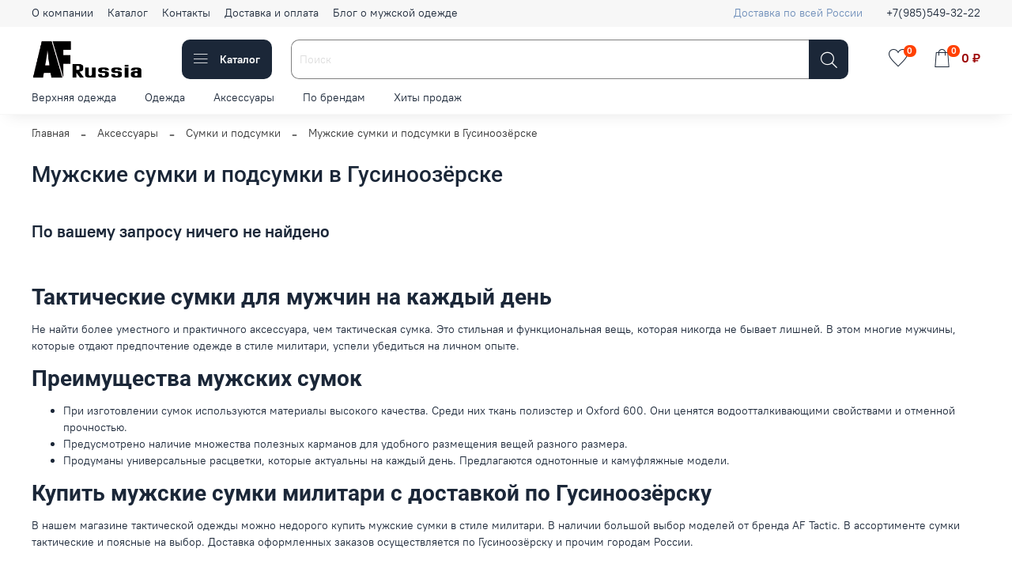

--- FILE ---
content_type: text/html; charset=utf-8
request_url: https://armedf-rus.ru/collection/sumki-i-podsumki/gusinoozyorsk
body_size: 55037
content:
<!DOCTYPE html>
<html
  style="
    --color-btn-bg:#1B2738;
--color-btn-bg-is-dark:true;
--bg:#FFFFFF;
--bg-is-dark:false;

--color-text: var(--color-text-dark);
--color-text-minor-shade: var(--color-text-dark-minor-shade);
--color-text-major-shade: var(--color-text-dark-major-shade);
--color-text-half-shade: var(--color-text-dark-half-shade);

--color-notice-warning-is-dark:false;
--color-notice-success-is-dark:false;
--color-notice-error-is-dark:false;
--color-notice-info-is-dark:false;
--color-form-controls-bg:var(--bg);
--color-form-controls-bg-disabled:var(--bg-minor-shade);
--color-form-controls-border-color:var(--bg-half-shade);
--color-form-controls-color:var(--color-text);
--is-editor:false;


  "
  >
  <head><meta data-config="{&quot;collection_filter_version&quot;:1673198428,&quot;collection_products_count&quot;:0}" name="page-config" content="" /><meta data-config="{&quot;money_with_currency_format&quot;:{&quot;delimiter&quot;:&quot; &quot;,&quot;separator&quot;:&quot;.&quot;,&quot;format&quot;:&quot;%n %u&quot;,&quot;unit&quot;:&quot;₽&quot;,&quot;show_price_without_cents&quot;:1},&quot;currency_code&quot;:&quot;RUR&quot;,&quot;currency_iso_code&quot;:&quot;RUB&quot;,&quot;default_currency&quot;:{&quot;title&quot;:&quot;Российский рубль&quot;,&quot;code&quot;:&quot;RUR&quot;,&quot;rate&quot;:1.0,&quot;format_string&quot;:&quot;%n %u&quot;,&quot;unit&quot;:&quot;₽&quot;,&quot;price_separator&quot;:&quot;&quot;,&quot;is_default&quot;:true,&quot;price_delimiter&quot;:&quot;&quot;,&quot;show_price_with_delimiter&quot;:true,&quot;show_price_without_cents&quot;:true},&quot;facebook&quot;:{&quot;pixelActive&quot;:false,&quot;currency_code&quot;:&quot;RUB&quot;,&quot;use_variants&quot;:null},&quot;vk&quot;:{&quot;pixel_active&quot;:null,&quot;price_list_id&quot;:null},&quot;new_ya_metrika&quot;:true,&quot;ecommerce_data_container&quot;:&quot;dataLayer&quot;,&quot;common_js_version&quot;:null,&quot;vue_ui_version&quot;:null,&quot;feedback_captcha_enabled&quot;:&quot;1&quot;,&quot;account_id&quot;:1878714,&quot;hide_items_out_of_stock&quot;:true,&quot;forbid_order_over_existing&quot;:true,&quot;minimum_items_price&quot;:null,&quot;enable_comparison&quot;:true,&quot;locale&quot;:&quot;ru&quot;,&quot;client_group&quot;:null,&quot;consent_to_personal_data&quot;:{&quot;active&quot;:true,&quot;obligatory&quot;:true,&quot;description&quot;:&quot;\u003cp style=\&quot;text-align: center;\&quot;\u003e\u003cspan style=\&quot;font-size: 8pt;\&quot;\u003eЯ ознакомлен и согласен с условиями \u003ca href=\&quot;/page/oferta\&quot; target=\&quot;blank\&quot;\u003eоферты и политики конфиденциальности\u003c/a\u003e.\u003c/span\u003e\u003c/p\u003e&quot;},&quot;recaptcha_key&quot;:&quot;6LfXhUEmAAAAAOGNQm5_a2Ach-HWlFKD3Sq7vfFj&quot;,&quot;recaptcha_key_v3&quot;:&quot;6LcZi0EmAAAAAPNov8uGBKSHCvBArp9oO15qAhXa&quot;,&quot;yandex_captcha_key&quot;:&quot;ysc1_ec1ApqrRlTZTXotpTnO8PmXe2ISPHxsd9MO3y0rye822b9d2&quot;,&quot;checkout_float_order_content_block&quot;:false,&quot;available_products_characteristics_ids&quot;:null,&quot;sber_id_app_id&quot;:&quot;5b5a3c11-72e5-4871-8649-4cdbab3ba9a4&quot;,&quot;theme_generation&quot;:4,&quot;quick_checkout_captcha_enabled&quot;:false,&quot;max_order_lines_count&quot;:500,&quot;sber_bnpl_min_amount&quot;:1000,&quot;sber_bnpl_max_amount&quot;:150000,&quot;counter_settings&quot;:{&quot;data_layer_name&quot;:&quot;dataLayer&quot;,&quot;new_counters_setup&quot;:false,&quot;add_to_cart_event&quot;:true,&quot;remove_from_cart_event&quot;:true,&quot;add_to_wishlist_event&quot;:true},&quot;site_setting&quot;:{&quot;show_cart_button&quot;:true,&quot;show_service_button&quot;:false,&quot;show_marketplace_button&quot;:false,&quot;show_quick_checkout_button&quot;:false},&quot;warehouses&quot;:[],&quot;captcha_type&quot;:&quot;google&quot;,&quot;human_readable_urls&quot;:false}" name="shop-config" content="" /><meta name='js-evnvironment' content='production' /><meta name='default-locale' content='ru' /><meta name='insales-redefined-api-methods' content="[]" /><script type="text/javascript" src="https://static.insales-cdn.com/assets/static-versioned/v3.72/static/libs/lodash/4.17.21/lodash.min.js"></script>
<!--InsalesCounter -->
<script type="text/javascript">
(function() {
  if (typeof window.__insalesCounterId !== 'undefined') {
    return;
  }

  try {
    Object.defineProperty(window, '__insalesCounterId', {
      value: 1878714,
      writable: true,
      configurable: true
    });
  } catch (e) {
    console.error('InsalesCounter: Failed to define property, using fallback:', e);
    window.__insalesCounterId = 1878714;
  }

  if (typeof window.__insalesCounterId === 'undefined') {
    console.error('InsalesCounter: Failed to set counter ID');
    return;
  }

  let script = document.createElement('script');
  script.async = true;
  script.src = '/javascripts/insales_counter.js?7';
  let firstScript = document.getElementsByTagName('script')[0];
  firstScript.parentNode.insertBefore(script, firstScript);
})();
</script>
<!-- /InsalesCounter -->

    <!-- meta -->
<meta charset="UTF-8" /><title>Купить мужские сумки и подсумки в стиле милитари с доставкой по Гусиноозёрску</title><meta name="description" content="Купить сумки и подсумки милитари для мужчин в интернет-магазине Armed Forces online Russia. В наличии тактические аксессуары AF Tactic высокого качества. Доставка по Гусиноозёрску и всей России.">
<meta data-config="{&quot;static-versioned&quot;: &quot;1.38&quot;}" name="theme-meta-data" content="">
<link rel="manifest" href="https://static.insales-cdn.com/files/1/2835/33073939/original/manifest.json"> <script src="https://armedf-rus.ru/app.js"></script>
<meta name="robots" content="index,follow" />
<meta http-equiv="X-UA-Compatible" content="IE=edge,chrome=1" />
<meta name="viewport" content="width=device-width, initial-scale=1.0" />
<meta name="SKYPE_TOOLBAR" content="SKYPE_TOOLBAR_PARSER_COMPATIBLE" />
<meta name="format-detection" content="telephone=no">
<meta name="google-site-verification" content="GXX7T3a7lLsp7d3xo_D66q8o3uxbth6wBwPnV2PDCGY" /> 
<meta name="google-site-verification" content="cBAtqTzGEUgJMkFKZsALbCk70Ff9oW-HzwLf79X2B9Q" />
<!-- canonical url--><link rel="canonical" href="https://armedf-rus.ru/collection/sumki-i-podsumki/gusinoozyorsk"/>

<!-- rss feed-->
  
    
    <meta property="og:title" content="Мужские сумки и подсумки в Гусиноозёрске">
  
  
  <meta property="og:type" content="website">
  <meta property="og:url" content="https://armedf-rus.ru/collection/sumki-i-podsumki/gusinoozyorsk">




<!-- icons-->
<link rel="icon" type="image/png" sizes="16x16" href="https://static.insales-cdn.com/assets/1/3213/6425741/1768296934/favicon.png" /><style media="screen">
  @supports (content-visibility: hidden) {
    body:not(.settings_loaded) .page_layout {
      content-visibility: hidden;
    }
  }
  @supports not (content-visibility: hidden) {
    body:not(.settings_loaded) .page_layout {
      visibility: hidden;
    }
  }
</style>
<style>
  .settings_loaded .preloader {
  	display: none;
  }
  .preloader {
  position: fixed;
  top: 0;
  left: 0;
  width: 100%;
  height: 100%;
  z-index: 9999999999999;
  background: var(--bg);
  opacity: 1;
  visibility: visible;
  -webkit-transition: 0.2s all;
  -moz-transition: 0.2s all;
  -ms-transition: 0.2s all;
  -o-transition: 0.2s all;
  transition: 0.2s all;
      align-items: center;
  justify-content: center;
  display: flex;
  }
  .lds-ellipsis {
  display: inline-block;
  position: relative;
  width: 80px;
  height: 80px;
    opacity: 0.5;
}
.lds-ellipsis div {
  position: absolute;
  top: 33px;
  width: 13px;
  height: 13px;
  border-radius: 50%;
  background: #ddd;
  animation-timing-function: cubic-bezier(0, 1, 1, 0);
}
.lds-ellipsis div:nth-child(1) {
  left: 8px;
  animation: lds-ellipsis1 0.6s infinite;
}
.lds-ellipsis div:nth-child(2) {
  left: 8px;
  animation: lds-ellipsis2 0.6s infinite;
}
.lds-ellipsis div:nth-child(3) {
  left: 32px;
  animation: lds-ellipsis2 0.6s infinite;
}
.lds-ellipsis div:nth-child(4) {
  left: 56px;
  animation: lds-ellipsis3 0.6s infinite;
}
@keyframes lds-ellipsis1 {
  0% {
    transform: scale(0);
  }
  100% {
    transform: scale(1);
  }
}
@keyframes lds-ellipsis3 {
  0% {
    transform: scale(1);
  }
  100% {
    transform: scale(0);
  }
}
@keyframes lds-ellipsis2 {
  0% {
    transform: translate(0, 0);
  }
  100% {
    transform: translate(24px, 0);
  }
}
</style>

  </head>
  <body data-multi-lang="false" data-theme-template="collection" data-sidebar-type="sticky" data-sidebar-position="left">
    <div class="preloader">
      <div class="lds-ellipsis"><div></div><div></div><div></div><div></div></div>
    </div>
    <noscript>
<div class="njs-alert-overlay">
  <div class="njs-alert-wrapper">
    <div class="njs-alert">
      <p></p>
    </div>
  </div>
</div>
</noscript>

    <div class="page_layout page_layout-clear page_layout_section_top">
      <header>
      
        <div
  class="layout widget-type_widget_v4_header_1_447c8897cd257c74c9f854653c70e702"
  style="--bage-bg:#ff4100; --bage-bg-is-dark:true; --bage-bg-minor-shade:#ff531a; --bage-bg-minor-shade-is-dark:true; --bage-bg-major-shade:#ff6633; --bage-bg-major-shade-is-dark:true; --bage-bg-half-shade:#ff9f80; --bage-bg-half-shade-is-light:true; --menu-grid-list-min-width:220px; --menu-grid-list-row-gap:3rem; --menu-grid-list-column-gap:3rem; --subcollections-items-limit:9; --menu-img-ratio:0.9; --hide-menu-photo:false; --logo-img:'https://static.insales-cdn.com/files/1/5098/23041002/original/Logo_AF_russia.png'; --logo-max-width:140px; --hide-language:true; --hide-compare:false; --hide-personal:true; --hide-favorite:false; --header-wide-bg:true; --header-top-pt:0.5vw; --header-top-pb:0.5vw; --header-main-pt:1vw; --header-main-pb:0vw; --header-wide-content:false; --hide-desktop:false; --hide-mobile:false; --use_dropdown_cart:true; --use_fast_search:true;"
  data-widget-drop-item-id="63298007"
  
  >
  <div class="layout__content">
    




<div class="header header_no-languages">
  <div class="header__mobile-head">
    <div class="header__mobile-head-content">
      <button type="button" class="button button_size-l header__hide-mobile-menu-btn js-hide-mobile-menu">
          <span class="icon icon-times"></span>
      </button>

      
    </div>
  </div>

  <div class="header__content">
    <div class="header-part-top">
      <div class="header-part-top__inner">
        <div class="header__area-menu">
          <ul class="header__menu js-cut-list" data-navigation data-navigation data-menu-handle="main-menu">
            
              <li class="header__menu-item" data-navigation-item data-menu-item-id="17062457">
                <div class="header__menu-controls">
                  <a href="/page/about-us" class="header__menu-link" data-navigation-link="/page/about-us">
                    О компании
                  </a>
                </div>
              </li>
            
              <li class="header__menu-item" data-navigation-item data-menu-item-id="17062456">
                <div class="header__menu-controls">
                  <a href="/collection/all" class="header__menu-link" data-navigation-link="/collection/all">
                    Каталог
                  </a>
                </div>
              </li>
            
              <li class="header__menu-item" data-navigation-item data-menu-item-id="17062458">
                <div class="header__menu-controls">
                  <a href="/page/contacts" class="header__menu-link" data-navigation-link="/page/contacts">
                    Контакты
                  </a>
                </div>
              </li>
            
              <li class="header__menu-item" data-navigation-item data-menu-item-id="17062459">
                <div class="header__menu-controls">
                  <a href="/page/delivery" class="header__menu-link" data-navigation-link="/page/delivery">
                    Доставка и оплата
                  </a>
                </div>
              </li>
            
              <li class="header__menu-item" data-navigation-item data-menu-item-id="17376505">
                <div class="header__menu-controls">
                  <a href="/blogs/blog" class="header__menu-link" data-navigation-link="/blogs/blog">
                    Блог о мужской одежде
                  </a>
                </div>
              </li>
            
          </ul>
        </div>

        <div class="header__area-text">
          
          <div class="header__work-time">Доставка по всей России</div>
          
        </div>

        <div class="header__area-contacts">
          
  
    <div class="header__phone">
      <a class="header__phone-value" href="tel:+79855493222">+7(985)549-32-22</a>
    </div>
  
  

        </div>

        
      </div>
    </div>


    <div class="header-part-main">
      <div class="header-part-main__inner">
        <div class="header__area-logo">
          

  
  
  
  
    <a href=" / " class="header__logo">
      <img src="https://static.insales-cdn.com/files/1/5098/23041002/original/Logo_AF_russia.png" alt="Armed Forces online Russia" title="Armed Forces online Russia" />
    </a>
  


        </div>

        <div class="header__area-catalog">
          <button type="button" class="button button_size-l header__show-collection-btn js-show-header-collections">
            <span class="icon icon-bars _show"></span>
            <span class="icon icon-times _hide"></span>
            Каталог
          </button>
        </div>

        <div class="header__area-search">
          <div class="header__search">
            <form action="/search" method="get" onmouseout="$('#fast_search').hide();" onmouseover="$('#fast_search').show()" method="get" class="header__search-form">
              <input id="search-widget-input" type="text" autocomplete="on" class="search-widget-input form-control form-control_size-l header__search-field" name="q" value="" placeholder="Поиск" />
              <button type="submit" class="button button_size-l header__search-btn">
                <span class="icon icon-search"></span>
              </button>
              
                <div id="fast_search" class="fast_search" onmouseover="$('#fast_search').show()" onmouseout="$('#fast_search').hide()" style="display: none; border: none;">  
                </div>
              
              <input type="hidden" name="lang" value="ru">
            </form>
            <button type="button" class="button button_size-l header__search-mobile-btn js-show-mobile-search">
                <span class="icon icon-search _show"></span>
              <span class="icon icon-times _hide"></span>
              </button>
            </div>
        </div>
        
        <div class="header__area-controls">
          

          

          
            <a href="/favorites" class="header__control-btn header__favorite">
              <span class="icon icon-favorites">
                <span class="header__control-bage" data-ui-favorites-counter>0</span>
              </span>
            </a>
          

          <a href="/cart_items" class="header__control-btn header__cart minicart_use">
            <span class="icon icon-cart">
              <span class="header__control-bage" data-cart-positions-count></span>
            </span>
            <span class="header__control-text" data-cart-total-price></span>
          </a>
        </div>


        
        

        

        <div class="header__collections">
          <div class="header__collections-content">
            <div class="header__collections-head">Каталог</div>

            
            <ul class="grid-list header__collections-menu" data-navigation data-subcollections-items-limit=9>
              
              
                

                <li class="header__collections-item is-level-1" data-navigation-item>
                  
                    

                    
                    

                    <a href="/collection/verhnyaya-odezhda" class="img-ratio img-ratio_cover header__collections-photo">
                      <div class="img-ratio__inner">
                        

                        
                          <picture>
                            <source data-srcset="https://static.insales-cdn.com/r/HtrR3yJXZX0/rs:fit:500:500:1/plain/images/products/1/7933/856448765/IMG_8101.jpg@webp" type="image/webp" class="lazyload">
                            <img data-src="https://static.insales-cdn.com/r/up93t8PfHJo/rs:fit:500:500:1/plain/images/products/1/7933/856448765/IMG_8101.jpg@jpg" class="lazyload">
                          </picture>
                        
                      </div>
                    </a>
                  

                  <div class="header__collections-controls">
                    <a href="/collection/verhnyaya-odezhda" class="header__collections-link" data-navigation-link="/collection/verhnyaya-odezhda" >
                      Верхняя одежда
                    </a>

                    
                      <button class="header__collections-show-submenu-btn js-show-mobile-submenu" type="button">
                        <span class="icon icon-angle-down"></span>
                      </button>
                    
                  </div>

                  
                    <ul class="header__collections-submenu" data-navigation-submenu>
                      
                        <li class="header__collections-item " data-navigation-item>
                          <div class="header__collections-controls">
                            <a href="/collection/alyaski" class="header__collections-link" data-navigation-link="/collection/alyaski" >
                              Аляски
                            </a>
                          </div>
                        </li>
                      
                        <li class="header__collections-item " data-navigation-item>
                          <div class="header__collections-controls">
                            <a href="/collection/anoraki" class="header__collections-link" data-navigation-link="/collection/anoraki" >
                              Анораки
                            </a>
                          </div>
                        </li>
                      
                        <li class="header__collections-item " data-navigation-item>
                          <div class="header__collections-controls">
                            <a href="/collection/kurtki" class="header__collections-link" data-navigation-link="/collection/kurtki" >
                              Куртки
                            </a>
                          </div>
                        </li>
                      
                        <li class="header__collections-item " data-navigation-item>
                          <div class="header__collections-controls">
                            <a href="/collection/bombery" class="header__collections-link" data-navigation-link="/collection/bombery" >
                              Бомберы
                            </a>
                          </div>
                        </li>
                      
                        <li class="header__collections-item " data-navigation-item>
                          <div class="header__collections-controls">
                            <a href="/collection/vetrovki" class="header__collections-link" data-navigation-link="/collection/vetrovki" >
                              Ветровки
                            </a>
                          </div>
                        </li>
                      
                        <li class="header__collections-item " data-navigation-item>
                          <div class="header__collections-controls">
                            <a href="/collection/zhilety" class="header__collections-link" data-navigation-link="/collection/zhilety" >
                              Жилеты
                            </a>
                          </div>
                        </li>
                      
                    </ul>
                    <div class="header__collections-show-more ">
                      <span class="button-link header__collections-show-more-link js-show-more-subcollections">
                        <span class="header__collections-show-more-text-show">Показать все</span>
                        <span class="header__collections-show-more-text-hide">Скрыть</span>
                        <span class="icon icon-angle-down"></span>
                      </span>
                    </div>
                  
                </li>
              
                

                <li class="header__collections-item is-level-1" data-navigation-item>
                  
                    

                    
                    

                    <a href="/collection/muzhskaya-odezhda" class="img-ratio img-ratio_cover header__collections-photo">
                      <div class="img-ratio__inner">
                        

                        
                          <picture>
                            <source data-srcset="https://static.insales-cdn.com/r/nT5Zk12kweg/rs:fit:500:500:1/plain/images/products/1/7218/856439858/IMG_1565.jpg@webp" type="image/webp" class="lazyload">
                            <img data-src="https://static.insales-cdn.com/r/I2M-3TPv4JA/rs:fit:500:500:1/plain/images/products/1/7218/856439858/IMG_1565.jpg@jpg" class="lazyload">
                          </picture>
                        
                      </div>
                    </a>
                  

                  <div class="header__collections-controls">
                    <a href="/collection/muzhskaya-odezhda" class="header__collections-link" data-navigation-link="/collection/muzhskaya-odezhda" >
                      Одежда
                    </a>

                    
                      <button class="header__collections-show-submenu-btn js-show-mobile-submenu" type="button">
                        <span class="icon icon-angle-down"></span>
                      </button>
                    
                  </div>

                  
                    <ul class="header__collections-submenu" data-navigation-submenu>
                      
                        <li class="header__collections-item " data-navigation-item>
                          <div class="header__collections-controls">
                            <a href="/collection/tolstovki" class="header__collections-link" data-navigation-link="/collection/tolstovki" >
                              Толстовки
                            </a>
                          </div>
                        </li>
                      
                        <li class="header__collections-item " data-navigation-item>
                          <div class="header__collections-controls">
                            <a href="/collection/longslivy" class="header__collections-link" data-navigation-link="/collection/longslivy" >
                              Лонгсливы
                            </a>
                          </div>
                        </li>
                      
                        <li class="header__collections-item " data-navigation-item>
                          <div class="header__collections-controls">
                            <a href="/collection/rubashki" class="header__collections-link" data-navigation-link="/collection/rubashki" >
                              Рубашки
                            </a>
                          </div>
                        </li>
                      
                        <li class="header__collections-item " data-navigation-item>
                          <div class="header__collections-controls">
                            <a href="/collection/futbolki" class="header__collections-link" data-navigation-link="/collection/futbolki" >
                              Футболки
                            </a>
                          </div>
                        </li>
                      
                        <li class="header__collections-item " data-navigation-item>
                          <div class="header__collections-controls">
                            <a href="/collection/bryuki" class="header__collections-link" data-navigation-link="/collection/bryuki" >
                              Брюки
                            </a>
                          </div>
                        </li>
                      
                        <li class="header__collections-item " data-navigation-item>
                          <div class="header__collections-controls">
                            <a href="/collection/shorty" class="header__collections-link" data-navigation-link="/collection/shorty" >
                              Шорты
                            </a>
                          </div>
                        </li>
                      
                        <li class="header__collections-item " data-navigation-item>
                          <div class="header__collections-controls">
                            <a href="/collection/polo" class="header__collections-link" data-navigation-link="/collection/polo" >
                              Поло
                            </a>
                          </div>
                        </li>
                      
                        <li class="header__collections-item " data-navigation-item>
                          <div class="header__collections-controls">
                            <a href="/collection/svitshot" class="header__collections-link" data-navigation-link="/collection/svitshot" >
                              Свитшот
                            </a>
                          </div>
                        </li>
                      
                        <li class="header__collections-item " data-navigation-item>
                          <div class="header__collections-controls">
                            <a href="/collection/mayki" class="header__collections-link" data-navigation-link="/collection/mayki" >
                              Майки
                            </a>
                          </div>
                        </li>
                      
                        <li class="header__collections-item is-hide" data-navigation-item>
                          <div class="header__collections-controls">
                            <a href="/collection/termobelie" class="header__collections-link" data-navigation-link="/collection/termobelie" >
                              Термобелье
                            </a>
                          </div>
                        </li>
                      
                    </ul>
                    <div class="header__collections-show-more is-show">
                      <span class="button-link header__collections-show-more-link js-show-more-subcollections">
                        <span class="header__collections-show-more-text-show">Показать все</span>
                        <span class="header__collections-show-more-text-hide">Скрыть</span>
                        <span class="icon icon-angle-down"></span>
                      </span>
                    </div>
                  
                </li>
              
                

                <li class="header__collections-item is-level-1" data-navigation-item>
                  
                    

                    
                    

                    <a href="/collection/aksessuary" class="img-ratio img-ratio_cover header__collections-photo">
                      <div class="img-ratio__inner">
                        

                        
                          <picture>
                            <source data-srcset="https://static.insales-cdn.com/r/BXZdC50cIx0/rs:fit:500:500:1/plain/images/products/1/4459/856453483/IMG_3559.jpg@webp" type="image/webp" class="lazyload">
                            <img data-src="https://static.insales-cdn.com/r/Uh7k7zWfygQ/rs:fit:500:500:1/plain/images/products/1/4459/856453483/IMG_3559.jpg@jpg" class="lazyload">
                          </picture>
                        
                      </div>
                    </a>
                  

                  <div class="header__collections-controls">
                    <a href="/collection/aksessuary" class="header__collections-link" data-navigation-link="/collection/aksessuary" >
                      Аксессуары
                    </a>

                    
                      <button class="header__collections-show-submenu-btn js-show-mobile-submenu" type="button">
                        <span class="icon icon-angle-down"></span>
                      </button>
                    
                  </div>

                  
                    <ul class="header__collections-submenu" data-navigation-submenu>
                      
                        <li class="header__collections-item " data-navigation-item>
                          <div class="header__collections-controls">
                            <a href="/collection/beysbolki" class="header__collections-link" data-navigation-link="/collection/beysbolki" >
                              Бейсболки
                            </a>
                          </div>
                        </li>
                      
                        <li class="header__collections-item " data-navigation-item>
                          <div class="header__collections-controls">
                            <a href="/collection/shapki" class="header__collections-link" data-navigation-link="/collection/shapki" >
                              Головные уборы
                            </a>
                          </div>
                        </li>
                      
                        <li class="header__collections-item " data-navigation-item>
                          <div class="header__collections-controls">
                            <a href="/collection/ryukzaki" class="header__collections-link" data-navigation-link="/collection/ryukzaki" >
                              Рюкзаки
                            </a>
                          </div>
                        </li>
                      
                        <li class="header__collections-item " data-navigation-item>
                          <div class="header__collections-controls">
                            <a href="/collection/sharfy" class="header__collections-link" data-navigation-link="/collection/sharfy" >
                              Шарфы
                            </a>
                          </div>
                        </li>
                      
                        <li class="header__collections-item " data-navigation-item>
                          <div class="header__collections-controls">
                            <a href="/collection/sumki-i-podsumki" class="header__collections-link" data-navigation-link="/collection/sumki-i-podsumki" >
                              Сумки и подсумки
                            </a>
                          </div>
                        </li>
                      
                        <li class="header__collections-item " data-navigation-item>
                          <div class="header__collections-controls">
                            <a href="/collection/perchatki" class="header__collections-link" data-navigation-link="/collection/perchatki" >
                              Перчатки
                            </a>
                          </div>
                        </li>
                      
                    </ul>
                    <div class="header__collections-show-more ">
                      <span class="button-link header__collections-show-more-link js-show-more-subcollections">
                        <span class="header__collections-show-more-text-show">Показать все</span>
                        <span class="header__collections-show-more-text-hide">Скрыть</span>
                        <span class="icon icon-angle-down"></span>
                      </span>
                    </div>
                  
                </li>
              
                

                <li class="header__collections-item is-level-1" data-navigation-item>
                  
                    

                    
                    

                    <a href="/collection/brendy" class="img-ratio img-ratio_cover header__collections-photo">
                      <div class="img-ratio__inner">
                        

                        
                          <picture>
                            <source data-srcset="https://static.insales-cdn.com/r/nT5Zk12kweg/rs:fit:500:500:1/plain/images/products/1/7218/856439858/IMG_1565.jpg@webp" type="image/webp" class="lazyload">
                            <img data-src="https://static.insales-cdn.com/r/I2M-3TPv4JA/rs:fit:500:500:1/plain/images/products/1/7218/856439858/IMG_1565.jpg@jpg" class="lazyload">
                          </picture>
                        
                      </div>
                    </a>
                  

                  <div class="header__collections-controls">
                    <a href="/collection/brendy" class="header__collections-link" data-navigation-link="/collection/brendy" >
                      По брендам
                    </a>

                    
                      <button class="header__collections-show-submenu-btn js-show-mobile-submenu" type="button">
                        <span class="icon icon-angle-down"></span>
                      </button>
                    
                  </div>

                  
                    <ul class="header__collections-submenu" data-navigation-submenu>
                      
                        <li class="header__collections-item " data-navigation-item>
                          <div class="header__collections-controls">
                            <a href="/collection/armed-forces" class="header__collections-link" data-navigation-link="/collection/armed-forces" >
                              Armed Forces
                            </a>
                          </div>
                        </li>
                      
                        <li class="header__collections-item " data-navigation-item>
                          <div class="header__collections-controls">
                            <a href="/collection/catch-wave" class="header__collections-link" data-navigation-link="/collection/catch-wave" >
                              Catch Wave
                            </a>
                          </div>
                        </li>
                      
                        <li class="header__collections-item " data-navigation-item>
                          <div class="header__collections-controls">
                            <a href="/collection/abercrombie-fitch" class="header__collections-link" data-navigation-link="/collection/abercrombie-fitch" >
                              Abercrombie & Fitch
                            </a>
                          </div>
                        </li>
                      
                        <li class="header__collections-item " data-navigation-item>
                          <div class="header__collections-controls">
                            <a href="/collection/726-gear-tactical-series" class="header__collections-link" data-navigation-link="/collection/726-gear-tactical-series" >
                              7.26 Gear Tactical Series
                            </a>
                          </div>
                        </li>
                      
                        <li class="header__collections-item " data-navigation-item>
                          <div class="header__collections-controls">
                            <a href="/collection/katalog-1-2bc7bb" class="header__collections-link" data-navigation-link="/collection/katalog-1-2bc7bb" >
                              Arcteryx
                            </a>
                          </div>
                        </li>
                      
                        <li class="header__collections-item " data-navigation-item>
                          <div class="header__collections-controls">
                            <a href="/collection/la" class="header__collections-link" data-navigation-link="/collection/la" >
                              LA
                            </a>
                          </div>
                        </li>
                      
                        <li class="header__collections-item " data-navigation-item>
                          <div class="header__collections-controls">
                            <a href="/collection/katalog-1-ee2c09" class="header__collections-link" data-navigation-link="/collection/katalog-1-ee2c09" >
                              5.11 Tactical
                            </a>
                          </div>
                        </li>
                      
                        <li class="header__collections-item " data-navigation-item>
                          <div class="header__collections-controls">
                            <a href="/collection/13-team" class="header__collections-link" data-navigation-link="/collection/13-team" >
                              13 TEAM
                            </a>
                          </div>
                        </li>
                      
                        <li class="header__collections-item " data-navigation-item>
                          <div class="header__collections-controls">
                            <a href="/collection/alpha-industries" class="header__collections-link" data-navigation-link="/collection/alpha-industries" >
                              Alpha Industries
                            </a>
                          </div>
                        </li>
                      
                        <li class="header__collections-item is-hide" data-navigation-item>
                          <div class="header__collections-controls">
                            <a href="/collection/carhartt" class="header__collections-link" data-navigation-link="/collection/carhartt" >
                              Carhartt
                            </a>
                          </div>
                        </li>
                      
                        <li class="header__collections-item is-hide" data-navigation-item>
                          <div class="header__collections-controls">
                            <a href="/collection/katalog-1-788e02" class="header__collections-link" data-navigation-link="/collection/katalog-1-788e02" >
                              The North Face
                            </a>
                          </div>
                        </li>
                      
                        <li class="header__collections-item is-hide" data-navigation-item>
                          <div class="header__collections-controls">
                            <a href="/collection/af-tactic" class="header__collections-link" data-navigation-link="/collection/af-tactic" >
                              AF Tactic
                            </a>
                          </div>
                        </li>
                      
                        <li class="header__collections-item is-hide" data-navigation-item>
                          <div class="header__collections-controls">
                            <a href="/collection/af" class="header__collections-link" data-navigation-link="/collection/af" >
                              AF
                            </a>
                          </div>
                        </li>
                      
                        <li class="header__collections-item is-hide" data-navigation-item>
                          <div class="header__collections-controls">
                            <a href="/collection/stone-island" class="header__collections-link" data-navigation-link="/collection/stone-island" >
                              Stone Island
                            </a>
                          </div>
                        </li>
                      
                        <li class="header__collections-item is-hide" data-navigation-item>
                          <div class="header__collections-controls">
                            <a href="/collection/mastrum" class="header__collections-link" data-navigation-link="/collection/mastrum" >
                              MA.STRUM
                            </a>
                          </div>
                        </li>
                      
                        <li class="header__collections-item is-hide" data-navigation-item>
                          <div class="header__collections-controls">
                            <a href="/collection/napapijri" class="header__collections-link" data-navigation-link="/collection/napapijri" >
                              NAPAPIJRI
                            </a>
                          </div>
                        </li>
                      
                    </ul>
                    <div class="header__collections-show-more is-show">
                      <span class="button-link header__collections-show-more-link js-show-more-subcollections">
                        <span class="header__collections-show-more-text-show">Показать все</span>
                        <span class="header__collections-show-more-text-hide">Скрыть</span>
                        <span class="icon icon-angle-down"></span>
                      </span>
                    </div>
                  
                </li>
              
                

                <li class="header__collections-item is-level-1" data-navigation-item>
                  
                    

                    
                    

                    <a href="/collection/hity-prodazh" class="img-ratio img-ratio_cover header__collections-photo">
                      <div class="img-ratio__inner">
                        

                        
                          <picture>
                            <source data-srcset="https://static.insales-cdn.com/r/nT5Zk12kweg/rs:fit:500:500:1/plain/images/products/1/7218/856439858/IMG_1565.jpg@webp" type="image/webp" class="lazyload">
                            <img data-src="https://static.insales-cdn.com/r/I2M-3TPv4JA/rs:fit:500:500:1/plain/images/products/1/7218/856439858/IMG_1565.jpg@jpg" class="lazyload">
                          </picture>
                        
                      </div>
                    </a>
                  

                  <div class="header__collections-controls">
                    <a href="/collection/hity-prodazh" class="header__collections-link" data-navigation-link="/collection/hity-prodazh" >
                      Хиты продаж
                    </a>

                    
                  </div>

                  
                </li>
              
              
            </ul>
          </div>
        </div>
      </div>
    </div>
  </div>
</div>

<div class="header-mobile-panel">
  <div class="header-mobile-panel__content">
    <button type="button" class="button button_size-l header-mobile-panel__show-menu-btn js-show-mobile-menu">
      <span class="icon icon-bars"></span>
    </button>

    <div class="header-mobile-panel__logo">
      

  
  
  
  
    <a href=" / " class="header__logo">
      <img src="https://static.insales-cdn.com/files/1/5098/23041002/original/Logo_AF_russia.png" alt="Armed Forces online Russia" title="Armed Forces online Russia" />
    </a>
  


    </div>

    <div class="header-mobile-panel__controls">
      <a href="/cart_items" class="header__control-btn header__mobile-cart">
        <span class="icon icon-cart">
          <span class="header__control-bage" data-cart-positions-count></span>
        </span>
      </a>
    </div>
  </div>
</div>

<div class="header__collections-overlay"></div>


<style>
  .dropdown-cart-container{
    border:1px solid #1B2738;
    background: #FFFFFF;
  }
  .cart-item-title, .cart-item-delete, .minicart-total-price, .cart-item-info{
    color:#1B2738;
  }
  .dropdown-cart-bottom{
    border-top: 1px solid #1B2738;
  }
  .dropdown-cart-container{
    border-radius:0px;
  }
  
    .cart-item{
      border-top: 1px solid #1B2738;
    }
  
</style>


<style>
.fast_search{
  background: #FFFFFF;
  border-radius:0px;
}
.fast_search_title, .search_href{
  color: #1B2738;
  word-break: break-word;
  line-height: 1.5;
}

.overlap{
    color: #AD0012!important;
}

.find_process{
    background: #9E9E9E!important;
}

</style>
  </div>
</div>

      
        <div
  class="layout widget-type_system_widget_v4_collections_menu_1"
  style="--align-items:flex-start; --layout-wide-bg:true; --layout-pt:0.5rem; --layout-pb:0.5rem; --layout-wide-content:false; --layout-edge:false; --hide-desktop:false; --hide-mobile:false;"
  data-widget-drop-item-id="63298008"
  
  >
  <div class="layout__content">
    
  
    
    
    
      <div class="collections-wrapper">
        <ul class="collections js-cut-list-collections" data-navigation data-more-title=Еще>

          
            <li class="collections__item" data-navigation-item>
              <div class="collections__controls">
                <a href="/collection/verhnyaya-odezhda" class="collections__link" data-navigation-link="/collection/verhnyaya-odezhda" >
                  Верхняя одежда
                </a>
              </div>
            </li>
          
            <li class="collections__item" data-navigation-item>
              <div class="collections__controls">
                <a href="/collection/muzhskaya-odezhda" class="collections__link" data-navigation-link="/collection/muzhskaya-odezhda" >
                  Одежда
                </a>
              </div>
            </li>
          
            <li class="collections__item" data-navigation-item>
              <div class="collections__controls">
                <a href="/collection/aksessuary" class="collections__link" data-navigation-link="/collection/aksessuary" >
                  Аксессуары
                </a>
              </div>
            </li>
          
            <li class="collections__item" data-navigation-item>
              <div class="collections__controls">
                <a href="/collection/brendy" class="collections__link" data-navigation-link="/collection/brendy" >
                  По брендам
                </a>
              </div>
            </li>
          
            <li class="collections__item" data-navigation-item>
              <div class="collections__controls">
                <a href="/collection/hity-prodazh" class="collections__link" data-navigation-link="/collection/hity-prodazh" >
                  Хиты продаж
                </a>
              </div>
            </li>
          

        </ul>
      </div>
    
  

  </div>
</div>

      
      </header>

      
      <section class="page_section_top">
        
          <div
  class="layout widget-type_widget_v4_breadcrumbs_1_f55ffb17fab6cbe8d6e1b3fa5833b20e"
  style="--delemeter:2; --align:start; --breadcrumb-color:#333333; --breadcrumb-color-is-dark:true; --breadcrumb-color-minor-shade:#474747; --breadcrumb-color-minor-shade-is-dark:true; --breadcrumb-color-major-shade:#5c5c5c; --breadcrumb-color-major-shade-is-dark:true; --breadcrumb-color-half-shade:#999999; --breadcrumb-color-half-shade-is-dark:true; --layout-wide-bg:false; --layout-pt:1vw; --layout-pb:1vw; --layout-wide-content:false; --layout-edge:false; --hide-desktop:false; --hide-mobile:false;"
  data-widget-drop-item-id="63297975"
  
  >
  <div class="layout__content">
    


<div class="breadcrumb-wrapper delemeter_2">
  <ul class="breadcrumb">
    <li class="breadcrumb-item home">
      <a class="breadcrumb-link" title="Главная" href="/">Главная</a>
    </li>
    
      
        
          
        
          
            
              <li class="breadcrumb-item" data-breadcrumbs="2">
                <a class="breadcrumb-link" title="Аксессуары" href="/collection/aksessuary">Аксессуары</a>
              </li>
              
            
          
        
          
            
              
                <li class="breadcrumb-item">
                  <a class="breadcrumb-link" title="Сумки и подсумки" href="/collection/sumki-i-podsumki">Сумки и подсумки</a>
                </li>
                <li class="breadcrumb-item">
                  <span class="breadcrumb-page">Мужские сумки и подсумки в Гусиноозёрске</span>
                </li>
              
            
          
        
      
    
  </ul>
</div>




  </div>
</div>

        
          <div
  class="layout widget-type_system_widget_v4_page_title_1"
  style="--layout-wide-bg:true; --layout-pt:1vw; --layout-pb:0vw; --layout-wide-content:false; --layout-edge:false; --hide-desktop:true; --hide-mobile:false;"
  data-widget-drop-item-id="63297976"
  
  >
  <div class="layout__content">
    <h1 class="page-headding heading">
  
  
    Мужские сумки и подсумки в Гусиноозёрске
  
  
</h1>

  </div>
</div>

        
      </section>
      

      <main>
        





  
    <div
  class="layout widget-type_system_widget_v4_page_title_1"
  style="--layout-wide-bg:true; --layout-pt:1vw; --layout-pb:0vw; --layout-wide-content:false; --layout-edge:false; --hide-desktop:false; --hide-mobile:true;"
  data-widget-drop-item-id="63297985"
  
  >
  <div class="layout__content">
    <h1 class="page-headding heading">
  
  
    Мужские сумки и подсумки в Гусиноозёрске
  
  
</h1>

  </div>
</div>

  
    
  
    
  
    <div
  class="layout widget-type_widget_v4_catalog_5_d619f4d02f6cf3d789517ea891471c5c"
  style="--catalog-grid-list-min-width:300px; --catalog-grid-list-row-gap:1rem; --catalog-grid-list-column-gap:1rem; --img-ratio:0.7; --img-fit:cover; --switch-img-on-hover:true; --hide-mobile-modal-variants:false; --border-radius:4px; --product-desc-limit:10; --hide-description:true; --sticker-font-size:0.7rem; --hide-compare:false; --catalog-grid-list-min-width-mobile:160px; --display-property-color:text; --layout-wide-bg:false; --layout-pt:2vw; --layout-pb:2vw; --layout-wide-content:false; --layout-edge:false; --hide-desktop:false; --hide-mobile:false;"
  data-widget-drop-item-id="63297987"
  
  >
  <div class="layout__content">
    




<div class="empty-catalog-message">
  По вашему запросу ничего не найдено
</div>










  </div>
</div>

  
    
  
    
  
    <div
  class="layout widget-type_system_widget_v4_collection_description_1"
  style="--layout-wide-bg:false; --layout-pt:2vw; --layout-pb:2vw; --layout-wide-content:false; --layout-edge:false; --hide-desktop:false; --hide-mobile:false;"
  data-widget-drop-item-id="63297990"
  
  >
  <div class="layout__content">
    
  
    <div class="static-text">
      <h2>Тактические сумки для мужчин на каждый день</h2>
<p>Не найти более уместного и практичного аксессуара, чем тактическая сумка. Это стильная и функциональная вещь, которая никогда не бывает лишней. В этом многие мужчины, которые отдают предпочтение одежде в стиле милитари, успели убедиться на личном опыте.</p>
<h2>Преимущества мужских сумок</h2>
<ul>
<li>При изготовлении сумок используются материалы высокого качества. Среди них ткань полиэстер и Oxford 600. Они ценятся водоотталкивающими свойствами и отменной прочностью.</li>
<li>Предусмотрено наличие множества полезных карманов для удобного размещения вещей разного размера.</li>
<li>Продуманы универсальные расцветки, которые актуальны на каждый день. Предлагаются однотонные и камуфляжные модели.</li>
</ul>
<h2>Купить мужские сумки милитари с доставкой по Гусиноозёрску</h2>
<p>В нашем магазине тактической одежды можно недорого купить мужские сумки в стиле милитари. В наличии большой выбор моделей от бренда AF Tactic. В ассортименте сумки тактические и поясные на выбор. Доставка оформленных заказов осуществляется по Гусиноозёрску и прочим городам России.</p>
    </div>
  


  </div>
</div>

  
    
  
    <div
  class="layout widget-type_widget_v4_special_products_1_06f7e6b3e33fe9684277fb9acb70f3f1"
  style="--count_special_products:10; --slide-width:220px; --slide-gap:30rem; --product-border-radius:10px; --img-ratio:1; --img-fit:contain; --product-desc-limit:10; --hide-description:true; --sticker-font-size:0.9rem; --hide-variants:true; --hide-variants-title:true; --hide-sku:true; --slide-width-mobile:150px; --display-property-color:text; --layout-wide-bg:false; --layout-pt:3vw; --layout-pb:3vw; --layout-wide-content:false; --layout-edge:false; --hide-desktop:false; --hide-mobile:false;"
  data-widget-drop-item-id="63297992"
  
  >
  <div class="layout__content">
    













  
  
  
  
      
      
      
      
      
       
        
               
          
  
  
 

 


<div class="special-products js-special-products">
  
  <div class="special-products__head">
    <div class="h2 special-products__title heading">Головные уборы</div>
    <div class="special-products__slider-controls">
      <div class="special-products__slider-arrow special-products__slider-arrow-prev js-move-slide">
        <span class="special-products__slider-arrow-icon icon-arrow-left"></span>
      </div>
      <div class="special-products__slider-arrow special-products__slider-arrow-next js-move-slide">
        <span class="special-products__slider-arrow-icon icon-arrow-right"></span>
      </div>
    </div>
  </div>
  <div
    class="splide js-special-products-slider"
    data-slide-min-width="220"
    data-slide-min-width-mobile="150"
    data-slide-gap="30"
    >
    <div class="splide__track">
      <div class="splide__list">
      
      
      

      
      
      
      <div class="splide__slide">
        <form
          action="/cart_items"
          method="post"
          data-product-id="436232526"
          class="product-preview    is-zero-count-hidden    is-forbid-order-over-existing "
        >
          <div class="product-preview__content">
            <div class="product-preview__area-photo">
              <div class="product-preview__photo">
                
                  <span class="button button_size-s favorites_btn" data-ui-favorites-trigger="436232526">
                    <span class="btn-icon icon-favorites-o"></span>
                    <span class="btn-icon icon-favorites-f"></span>
                  </span>
                
                <div class="img-ratio img-ratio_cover">
                  <div class="img-ratio__inner">
                    
                    <a href="/product/shapka-vyazanaya-carhartt">
                      
                      
                      

                      <picture>
                        <source media="(min-width:481px)" data-srcset="https://static.insales-cdn.com/r/o_bISF7pjNw/rs:fit:440:0:1/q:100/plain/images/products/1/4998/856454022/large_IMG_3680.jpg@webp" type="image/webp" class="lazyload">
                        <source media="(max-width:480px)" data-srcset="https://static.insales-cdn.com/r/evy6s0O_wjc/rs:fit:225:0:1/q:100/plain/images/products/1/4998/856454022/medium_IMG_3680.jpg@webp" type="image/webp" class="lazyload">
                        
                          <link rel="preload" href="https://static.insales-cdn.com/r/evy6s0O_wjc/rs:fit:225:0:1/q:100/plain/images/products/1/4998/856454022/medium_IMG_3680.jpg@webp" as="image" media="(max-width:480px)" />
                        

                        <img data-src="https://static.insales-cdn.com/r/r05ynDaCbCA/rs:fit:440:0:1/q:100/plain/images/products/1/4998/856454022/large_IMG_3680.jpg@jpg" class="lazyload" alt="Шапка вязаная Carhartt">
                      </picture>
                    </a>
                  </div>
                </div>
                <div class="product-preview__available">
                  <span data-product-card-available='{
                    "availableText": "В наличии",
                    "notAvailableText": "Нет в наличии"
                    }'
                    >
                  
                  В наличии
                  
                  </span>
                </div>
                <div class="stickers">
                  
                  <div class="sticker sticker-sale" data-product-card-sale-value data-sticker-title="sticker-sale"></div>
                  <div class="sticker sticker-preorder" data-sticker-title="sticker-preorder">Предзаказ</div>
                </div>
              </div>
            </div>
            <div class="product-preview__area-sku">
              <div class="product-preview__sku">
                
                <span data-product-card-sku='{
                  "skuLabel": "арт. "
                  }'
                  >
                арт. 720760812
                </span>
                
              </div>
            </div>

            <div class="product-preview__area-title">
              <div class="product-preview__title">
                <a href="/product/shapka-vyazanaya-carhartt">Шапка вязаная Carhartt</a>
              </div>
            </div>

            <div class="product-preview__area-description">
              
            </div>

            <div class="product-preview__area-variants">
              
                
                  <input type="hidden" name="variant_id" value="724101717" />
                
              
            </div>

            <div class="product-preview__area-bottom">
              <div class="product-preview__price">
                <span class="product-preview__price-old" data-product-card-old-price></span>
                <span class="product-preview__price-cur" data-product-card-price-from-cart></span>
              </div>

              <div class="product-preview__price-cur product-preview__price-range">
                
                1 490 ₽
              </div>

              <div class="product-preview__controls">
                <div class="add-cart-counter" data-add-cart-counter>
                  <button type="button" class="button add-cart-counter__btn" data-add-cart-counter-btn>
                    <span class="add-cart-counter__btn-label">В корзину</span>
                    <span class="button__icon icon-cart"></span>
                  </button>
                  <div class="add-cart-counter__controls">
                    <button data-add-cart-counter-minus class="button add-cart-counter__controls-btn" type="button">-</button>
                    <a href="/cart_items" class="button add-cart-counter__detail">
                      <span class="add-cart-counter__detail-text">
                        <span class="add-cart-counter__detail-label">В корзине</span>
                        <span data-add-cart-counter-count class="add-cart-counter__detail-count"></span>
                        шт
                      </span>
                      <span class="add-cart-counter__detail-dop-text">Перейти</span>
                    </a>
                    <button data-add-cart-counter-plus class="button add-cart-counter__controls-btn" type="button">+</button>
                  </div>
                </div>

                <button data-product-card-preorder class="button button_wide product-preview__preorder-btn" type="button">Предзаказ</button>

                <a href="/product/shapka-vyazanaya-carhartt" class="button button_wide product-preview__detail-btn">Подробнее</a>

                <a href="/product/shapka-vyazanaya-carhartt" class="button button_wide product-preview__detail-select-btn">Выбрать</a>
              </div>
             </div>
          </div>
        </form>
      </div>
      
      </div>
    </div>
  </div>
</div>









  </div>
</div>

  
    <div
  class="layout widget-type_widget_v4_special_products_1_fae4d61c2ab089de496289973ebb5283"
  style="--count_special_products:10; --slide-width:220px; --slide-gap:30rem; --product-border-radius:10px; --img-ratio:1; --img-fit:contain; --product-desc-limit:10; --hide-description:true; --sticker-font-size:0.9rem; --hide-variants:true; --hide-variants-title:true; --hide-sku:true; --slide-width-mobile:150px; --display-property-color:text; --layout-wide-bg:false; --layout-pt:3vw; --layout-pb:3vw; --layout-wide-content:false; --layout-edge:false; --hide-desktop:false; --hide-mobile:false;"
  data-widget-drop-item-id="63297993"
  
  >
  <div class="layout__content">
    













  
  
  
  
      
      
      
      
      
       
        
               
        
      
  
      
      
      
      
      
       
        
               
        
      
  
      
      
      
      
      
       
        
               
        
      
  
      
      
      
      
      
       
        
               
        
      
  
      
      
      
      
      
      
  
      
      
      
      
      
      
  
      
      
      
      
      
      
  
      
      
      
      
      
       
        
               
        
      
  
      
      
      
      
      
       
        
               
        
      
  
      
      
      
      
      
      
  
      
      
      
      
      
      
  
      
      
      
      
      
      
  
      
      
      
      
      
      
  
      
      
      
      
      
       
        
               
        
      
  
      
      
      
      
      
      
  
      
      
      
      
      
      
  
      
      
      
      
      
      
  
      
      
      
      
      
      
  
      
      
      
      
      
      
  
      
      
      
      
      
       
        
               
        
      
  
      
      
      
      
      
       
        
               
          
  
  
 

 


<div class="special-products js-special-products">
  
  <div class="special-products__head">
    <div class="h2 special-products__title heading">Аксессуары</div>
    <div class="special-products__slider-controls">
      <div class="special-products__slider-arrow special-products__slider-arrow-prev js-move-slide">
        <span class="special-products__slider-arrow-icon icon-arrow-left"></span>
      </div>
      <div class="special-products__slider-arrow special-products__slider-arrow-next js-move-slide">
        <span class="special-products__slider-arrow-icon icon-arrow-right"></span>
      </div>
    </div>
  </div>
  <div
    class="splide js-special-products-slider"
    data-slide-min-width="220"
    data-slide-min-width-mobile="150"
    data-slide-gap="30"
    >
    <div class="splide__track">
      <div class="splide__list">
      
      
      

      
      
      
      <div class="splide__slide">
        <form
          action="/cart_items"
          method="post"
          data-product-id="436232448"
          class="product-preview    is-zero-count-hidden  is-more-variants  is-forbid-order-over-existing "
        >
          <div class="product-preview__content">
            <div class="product-preview__area-photo">
              <div class="product-preview__photo">
                
                  <span class="button button_size-s favorites_btn" data-ui-favorites-trigger="436232448">
                    <span class="btn-icon icon-favorites-o"></span>
                    <span class="btn-icon icon-favorites-f"></span>
                  </span>
                
                <div class="img-ratio img-ratio_cover">
                  <div class="img-ratio__inner">
                    
                    <a href="/product/kepka-511-tactical">
                      
                      
                      

                      <picture>
                        <source media="(min-width:481px)" data-srcset="https://static.insales-cdn.com/r/CVp_hmfi0aI/rs:fit:440:0:1/q:100/plain/images/products/1/4459/856453483/large_IMG_3559.jpg@webp" type="image/webp" class="lazyload">
                        <source media="(max-width:480px)" data-srcset="https://static.insales-cdn.com/r/HhrStx3D7hI/rs:fit:225:0:1/q:100/plain/images/products/1/4459/856453483/medium_IMG_3559.jpg@webp" type="image/webp" class="lazyload">
                        
                          <link rel="preload" href="https://static.insales-cdn.com/r/HhrStx3D7hI/rs:fit:225:0:1/q:100/plain/images/products/1/4459/856453483/medium_IMG_3559.jpg@webp" as="image" media="(max-width:480px)" />
                        

                        <img data-src="https://static.insales-cdn.com/r/PvSqMQ3K0Ow/rs:fit:440:0:1/q:100/plain/images/products/1/4459/856453483/large_IMG_3559.jpg@jpg" class="lazyload" alt="Кепка 5.11 Tactical">
                      </picture>
                    </a>
                  </div>
                </div>
                <div class="product-preview__available">
                  <span data-product-card-available='{
                    "availableText": "В наличии",
                    "notAvailableText": "Нет в наличии"
                    }'
                    >
                  
                  В наличии
                  
                  </span>
                </div>
                <div class="stickers">
                  
                  <div class="sticker sticker-sale" data-product-card-sale-value data-sticker-title="sticker-sale"></div>
                  <div class="sticker sticker-preorder" data-sticker-title="sticker-preorder">Предзаказ</div>
                </div>
              </div>
            </div>
            <div class="product-preview__area-sku">
              <div class="product-preview__sku">
                
                <span data-product-card-sku='{
                  "skuLabel": "арт. "
                  }'
                  >
                арт. 716779540
                </span>
                
              </div>
            </div>

            <div class="product-preview__area-title">
              <div class="product-preview__title">
                <a href="/product/kepka-511-tactical">Кепка 5.11 Tactical</a>
              </div>
            </div>

            <div class="product-preview__area-description">
              
            </div>

            <div class="product-preview__area-variants">
              
                
                  <input type="hidden" name="variant_id" value="724101552" />
                
              
            </div>

            <div class="product-preview__area-bottom">
              <div class="product-preview__price">
                <span class="product-preview__price-old" data-product-card-old-price></span>
                <span class="product-preview__price-cur" data-product-card-price-from-cart></span>
              </div>

              <div class="product-preview__price-cur product-preview__price-range">
                
                1 090 ₽
              </div>

              <div class="product-preview__controls">
                <div class="add-cart-counter" data-add-cart-counter>
                  <button type="button" class="button add-cart-counter__btn" data-add-cart-counter-btn>
                    <span class="add-cart-counter__btn-label">В корзину</span>
                    <span class="button__icon icon-cart"></span>
                  </button>
                  <div class="add-cart-counter__controls">
                    <button data-add-cart-counter-minus class="button add-cart-counter__controls-btn" type="button">-</button>
                    <a href="/cart_items" class="button add-cart-counter__detail">
                      <span class="add-cart-counter__detail-text">
                        <span class="add-cart-counter__detail-label">В корзине</span>
                        <span data-add-cart-counter-count class="add-cart-counter__detail-count"></span>
                        шт
                      </span>
                      <span class="add-cart-counter__detail-dop-text">Перейти</span>
                    </a>
                    <button data-add-cart-counter-plus class="button add-cart-counter__controls-btn" type="button">+</button>
                  </div>
                </div>

                <button data-product-card-preorder class="button button_wide product-preview__preorder-btn" type="button">Предзаказ</button>

                <a href="/product/kepka-511-tactical" class="button button_wide product-preview__detail-btn">Подробнее</a>

                <a href="/product/kepka-511-tactical" class="button button_wide product-preview__detail-select-btn">Выбрать</a>
              </div>
             </div>
          </div>
        </form>
      </div>
      
      
      

      
      
      
      <div class="splide__slide">
        <form
          action="/cart_items"
          method="post"
          data-product-id="436232475"
          class="product-preview    is-zero-count-hidden  is-more-variants  is-forbid-order-over-existing "
        >
          <div class="product-preview__content">
            <div class="product-preview__area-photo">
              <div class="product-preview__photo">
                
                  <span class="button button_size-s favorites_btn" data-ui-favorites-trigger="436232475">
                    <span class="btn-icon icon-favorites-o"></span>
                    <span class="btn-icon icon-favorites-f"></span>
                  </span>
                
                <div class="img-ratio img-ratio_cover">
                  <div class="img-ratio__inner">
                    
                    <a href="/product/arafatka-110x110">
                      
                      
                      

                      <picture>
                        <source media="(min-width:481px)" data-srcset="https://static.insales-cdn.com/r/8OcORzO1ztQ/rs:fit:440:0:1/q:100/plain/images/products/1/4770/856453794/large_IMG_1795.jpg@webp" type="image/webp" class="lazyload">
                        <source media="(max-width:480px)" data-srcset="https://static.insales-cdn.com/r/eMdH9S7PyQw/rs:fit:225:0:1/q:100/plain/images/products/1/4770/856453794/medium_IMG_1795.jpg@webp" type="image/webp" class="lazyload">
                        
                          <link rel="preload" href="https://static.insales-cdn.com/r/eMdH9S7PyQw/rs:fit:225:0:1/q:100/plain/images/products/1/4770/856453794/medium_IMG_1795.jpg@webp" as="image" media="(max-width:480px)" />
                        

                        <img data-src="https://static.insales-cdn.com/r/XEXB3eV72Pk/rs:fit:440:0:1/q:100/plain/images/products/1/4770/856453794/large_IMG_1795.jpg@jpg" class="lazyload" alt="Арафатка 110x110">
                      </picture>
                    </a>
                  </div>
                </div>
                <div class="product-preview__available">
                  <span data-product-card-available='{
                    "availableText": "В наличии",
                    "notAvailableText": "Нет в наличии"
                    }'
                    >
                  
                  В наличии
                  
                  </span>
                </div>
                <div class="stickers">
                  
                  <div class="sticker sticker-sale" data-product-card-sale-value data-sticker-title="sticker-sale"></div>
                  <div class="sticker sticker-preorder" data-sticker-title="sticker-preorder">Предзаказ</div>
                </div>
              </div>
            </div>
            <div class="product-preview__area-sku">
              <div class="product-preview__sku">
                
                <span data-product-card-sku='{
                  "skuLabel": "арт. "
                  }'
                  >
                арт. 718300774
                </span>
                
              </div>
            </div>

            <div class="product-preview__area-title">
              <div class="product-preview__title">
                <a href="/product/arafatka-110x110">Арафатка 110x110</a>
              </div>
            </div>

            <div class="product-preview__area-description">
              
            </div>

            <div class="product-preview__area-variants">
              
                
                  <input type="hidden" name="variant_id" value="724101597" />
                
              
            </div>

            <div class="product-preview__area-bottom">
              <div class="product-preview__price">
                <span class="product-preview__price-old" data-product-card-old-price></span>
                <span class="product-preview__price-cur" data-product-card-price-from-cart></span>
              </div>

              <div class="product-preview__price-cur product-preview__price-range">
                
                1 100 ₽
              </div>

              <div class="product-preview__controls">
                <div class="add-cart-counter" data-add-cart-counter>
                  <button type="button" class="button add-cart-counter__btn" data-add-cart-counter-btn>
                    <span class="add-cart-counter__btn-label">В корзину</span>
                    <span class="button__icon icon-cart"></span>
                  </button>
                  <div class="add-cart-counter__controls">
                    <button data-add-cart-counter-minus class="button add-cart-counter__controls-btn" type="button">-</button>
                    <a href="/cart_items" class="button add-cart-counter__detail">
                      <span class="add-cart-counter__detail-text">
                        <span class="add-cart-counter__detail-label">В корзине</span>
                        <span data-add-cart-counter-count class="add-cart-counter__detail-count"></span>
                        шт
                      </span>
                      <span class="add-cart-counter__detail-dop-text">Перейти</span>
                    </a>
                    <button data-add-cart-counter-plus class="button add-cart-counter__controls-btn" type="button">+</button>
                  </div>
                </div>

                <button data-product-card-preorder class="button button_wide product-preview__preorder-btn" type="button">Предзаказ</button>

                <a href="/product/arafatka-110x110" class="button button_wide product-preview__detail-btn">Подробнее</a>

                <a href="/product/arafatka-110x110" class="button button_wide product-preview__detail-select-btn">Выбрать</a>
              </div>
             </div>
          </div>
        </form>
      </div>
      
      
      

      
      
      
      <div class="splide__slide">
        <form
          action="/cart_items"
          method="post"
          data-product-id="436232510"
          class="product-preview    is-zero-count-hidden    is-forbid-order-over-existing "
        >
          <div class="product-preview__content">
            <div class="product-preview__area-photo">
              <div class="product-preview__photo">
                
                  <span class="button button_size-s favorites_btn" data-ui-favorites-trigger="436232510">
                    <span class="btn-icon icon-favorites-o"></span>
                    <span class="btn-icon icon-favorites-f"></span>
                  </span>
                
                <div class="img-ratio img-ratio_cover">
                  <div class="img-ratio__inner">
                    
                    <a href="/product/kepka-armed-forces-kep">
                      
                      
                      

                      <picture>
                        <source media="(min-width:481px)" data-srcset="https://static.insales-cdn.com/r/hLNIpHKkX_g/rs:fit:440:0:1/q:100/plain/images/products/1/5220/856454244/large_KOZ_1030.jpg@webp" type="image/webp" class="lazyload">
                        <source media="(max-width:480px)" data-srcset="https://static.insales-cdn.com/r/rmnlmhIhi7w/rs:fit:225:0:1/q:100/plain/images/products/1/5220/856454244/medium_KOZ_1030.jpg@webp" type="image/webp" class="lazyload">
                        
                          <link rel="preload" href="https://static.insales-cdn.com/r/rmnlmhIhi7w/rs:fit:225:0:1/q:100/plain/images/products/1/5220/856454244/medium_KOZ_1030.jpg@webp" as="image" media="(max-width:480px)" />
                        

                        <img data-src="https://static.insales-cdn.com/r/vu9f1VD9NMI/rs:fit:440:0:1/q:100/plain/images/products/1/5220/856454244/large_KOZ_1030.jpg@jpg" class="lazyload" alt="Кепка Armed Forces KEP">
                      </picture>
                    </a>
                  </div>
                </div>
                <div class="product-preview__available">
                  <span data-product-card-available='{
                    "availableText": "В наличии",
                    "notAvailableText": "Нет в наличии"
                    }'
                    >
                  
                  В наличии
                  
                  </span>
                </div>
                <div class="stickers">
                  
                  <div class="sticker sticker-sale" data-product-card-sale-value data-sticker-title="sticker-sale"></div>
                  <div class="sticker sticker-preorder" data-sticker-title="sticker-preorder">Предзаказ</div>
                </div>
              </div>
            </div>
            <div class="product-preview__area-sku">
              <div class="product-preview__sku">
                
                <span data-product-card-sku='{
                  "skuLabel": "арт. "
                  }'
                  >
                арт. 720675507
                </span>
                
              </div>
            </div>

            <div class="product-preview__area-title">
              <div class="product-preview__title">
                <a href="/product/kepka-armed-forces-kep">Кепка Armed Forces KEP</a>
              </div>
            </div>

            <div class="product-preview__area-description">
              
            </div>

            <div class="product-preview__area-variants">
              
                
                  <input type="hidden" name="variant_id" value="724101664" />
                
              
            </div>

            <div class="product-preview__area-bottom">
              <div class="product-preview__price">
                <span class="product-preview__price-old" data-product-card-old-price></span>
                <span class="product-preview__price-cur" data-product-card-price-from-cart></span>
              </div>

              <div class="product-preview__price-cur product-preview__price-range">
                
                1 090 ₽
              </div>

              <div class="product-preview__controls">
                <div class="add-cart-counter" data-add-cart-counter>
                  <button type="button" class="button add-cart-counter__btn" data-add-cart-counter-btn>
                    <span class="add-cart-counter__btn-label">В корзину</span>
                    <span class="button__icon icon-cart"></span>
                  </button>
                  <div class="add-cart-counter__controls">
                    <button data-add-cart-counter-minus class="button add-cart-counter__controls-btn" type="button">-</button>
                    <a href="/cart_items" class="button add-cart-counter__detail">
                      <span class="add-cart-counter__detail-text">
                        <span class="add-cart-counter__detail-label">В корзине</span>
                        <span data-add-cart-counter-count class="add-cart-counter__detail-count"></span>
                        шт
                      </span>
                      <span class="add-cart-counter__detail-dop-text">Перейти</span>
                    </a>
                    <button data-add-cart-counter-plus class="button add-cart-counter__controls-btn" type="button">+</button>
                  </div>
                </div>

                <button data-product-card-preorder class="button button_wide product-preview__preorder-btn" type="button">Предзаказ</button>

                <a href="/product/kepka-armed-forces-kep" class="button button_wide product-preview__detail-btn">Подробнее</a>

                <a href="/product/kepka-armed-forces-kep" class="button button_wide product-preview__detail-select-btn">Выбрать</a>
              </div>
             </div>
          </div>
        </form>
      </div>
      
      
      

      
      
      
      <div class="splide__slide">
        <form
          action="/cart_items"
          method="post"
          data-product-id="436232514"
          class="product-preview    is-zero-count-hidden  is-more-variants  is-forbid-order-over-existing "
        >
          <div class="product-preview__content">
            <div class="product-preview__area-photo">
              <div class="product-preview__photo">
                
                  <span class="button button_size-s favorites_btn" data-ui-favorites-trigger="436232514">
                    <span class="btn-icon icon-favorites-o"></span>
                    <span class="btn-icon icon-favorites-f"></span>
                  </span>
                
                <div class="img-ratio img-ratio_cover">
                  <div class="img-ratio__inner">
                    
                    <a href="/product/kepka-la">
                      
                      
                      

                      <picture>
                        <source media="(min-width:481px)" data-srcset="https://static.insales-cdn.com/r/GlE_pZcy1eA/rs:fit:440:0:1/q:100/plain/images/products/1/4441/856453465/large_IMG_3527.jpg@webp" type="image/webp" class="lazyload">
                        <source media="(max-width:480px)" data-srcset="https://static.insales-cdn.com/r/v1WgZ_nHr60/rs:fit:225:0:1/q:100/plain/images/products/1/4441/856453465/medium_IMG_3527.jpg@webp" type="image/webp" class="lazyload">
                        
                          <link rel="preload" href="https://static.insales-cdn.com/r/v1WgZ_nHr60/rs:fit:225:0:1/q:100/plain/images/products/1/4441/856453465/medium_IMG_3527.jpg@webp" as="image" media="(max-width:480px)" />
                        

                        <img data-src="https://static.insales-cdn.com/r/oq5zsz-hD0I/rs:fit:440:0:1/q:100/plain/images/products/1/4441/856453465/large_IMG_3527.jpg@jpg" class="lazyload" alt="Кепка LA">
                      </picture>
                    </a>
                  </div>
                </div>
                <div class="product-preview__available">
                  <span data-product-card-available='{
                    "availableText": "В наличии",
                    "notAvailableText": "Нет в наличии"
                    }'
                    >
                  
                  В наличии
                  
                  </span>
                </div>
                <div class="stickers">
                  
                  <div class="sticker sticker-sale" data-product-card-sale-value data-sticker-title="sticker-sale"></div>
                  <div class="sticker sticker-preorder" data-sticker-title="sticker-preorder">Предзаказ</div>
                </div>
              </div>
            </div>
            <div class="product-preview__area-sku">
              <div class="product-preview__sku">
                
                <span data-product-card-sku='{
                  "skuLabel": "арт. "
                  }'
                  >
                арт. 720704100
                </span>
                
              </div>
            </div>

            <div class="product-preview__area-title">
              <div class="product-preview__title">
                <a href="/product/kepka-la">Кепка LA</a>
              </div>
            </div>

            <div class="product-preview__area-description">
              
            </div>

            <div class="product-preview__area-variants">
              
                
                  <input type="hidden" name="variant_id" value="724101672" />
                
              
            </div>

            <div class="product-preview__area-bottom">
              <div class="product-preview__price">
                <span class="product-preview__price-old" data-product-card-old-price></span>
                <span class="product-preview__price-cur" data-product-card-price-from-cart></span>
              </div>

              <div class="product-preview__price-cur product-preview__price-range">
                
                1 090 ₽
              </div>

              <div class="product-preview__controls">
                <div class="add-cart-counter" data-add-cart-counter>
                  <button type="button" class="button add-cart-counter__btn" data-add-cart-counter-btn>
                    <span class="add-cart-counter__btn-label">В корзину</span>
                    <span class="button__icon icon-cart"></span>
                  </button>
                  <div class="add-cart-counter__controls">
                    <button data-add-cart-counter-minus class="button add-cart-counter__controls-btn" type="button">-</button>
                    <a href="/cart_items" class="button add-cart-counter__detail">
                      <span class="add-cart-counter__detail-text">
                        <span class="add-cart-counter__detail-label">В корзине</span>
                        <span data-add-cart-counter-count class="add-cart-counter__detail-count"></span>
                        шт
                      </span>
                      <span class="add-cart-counter__detail-dop-text">Перейти</span>
                    </a>
                    <button data-add-cart-counter-plus class="button add-cart-counter__controls-btn" type="button">+</button>
                  </div>
                </div>

                <button data-product-card-preorder class="button button_wide product-preview__preorder-btn" type="button">Предзаказ</button>

                <a href="/product/kepka-la" class="button button_wide product-preview__detail-btn">Подробнее</a>

                <a href="/product/kepka-la" class="button button_wide product-preview__detail-select-btn">Выбрать</a>
              </div>
             </div>
          </div>
        </form>
      </div>
      
      
      

      
      
      
      <div class="splide__slide">
        <form
          action="/cart_items"
          method="post"
          data-product-id="436232480"
          class="product-preview    is-zero-count-hidden    is-forbid-order-over-existing "
        >
          <div class="product-preview__content">
            <div class="product-preview__area-photo">
              <div class="product-preview__photo">
                
                  <span class="button button_size-s favorites_btn" data-ui-favorites-trigger="436232480">
                    <span class="btn-icon icon-favorites-o"></span>
                    <span class="btn-icon icon-favorites-f"></span>
                  </span>
                
                <div class="img-ratio img-ratio_cover">
                  <div class="img-ratio__inner">
                    
                    <a href="/product/kepka-armed-forces-kepa">
                      
                      
                      

                      <picture>
                        <source media="(min-width:481px)" data-srcset="https://static.insales-cdn.com/r/AfxaBQcOUQg/rs:fit:440:0:1/q:100/plain/images/products/1/5335/856454359/large_2.jpg@webp" type="image/webp" class="lazyload">
                        <source media="(max-width:480px)" data-srcset="https://static.insales-cdn.com/r/trnVw1RUxh0/rs:fit:225:0:1/q:100/plain/images/products/1/5335/856454359/medium_2.jpg@webp" type="image/webp" class="lazyload">
                        

                        <img data-src="https://static.insales-cdn.com/r/ufWXcqviASU/rs:fit:440:0:1/q:100/plain/images/products/1/5335/856454359/large_2.jpg@jpg" class="lazyload" alt="Кепка Armed Forces kepA">
                      </picture>
                    </a>
                  </div>
                </div>
                <div class="product-preview__available">
                  <span data-product-card-available='{
                    "availableText": "В наличии",
                    "notAvailableText": "Нет в наличии"
                    }'
                    >
                  
                  В наличии
                  
                  </span>
                </div>
                <div class="stickers">
                  
                  <div class="sticker sticker-sale" data-product-card-sale-value data-sticker-title="sticker-sale"></div>
                  <div class="sticker sticker-preorder" data-sticker-title="sticker-preorder">Предзаказ</div>
                </div>
              </div>
            </div>
            <div class="product-preview__area-sku">
              <div class="product-preview__sku">
                
                <span data-product-card-sku='{
                  "skuLabel": "арт. "
                  }'
                  >
                арт. 720665181
                </span>
                
              </div>
            </div>

            <div class="product-preview__area-title">
              <div class="product-preview__title">
                <a href="/product/kepka-armed-forces-kepa">Кепка Armed Forces kepA</a>
              </div>
            </div>

            <div class="product-preview__area-description">
              
            </div>

            <div class="product-preview__area-variants">
              
                
                  <input type="hidden" name="variant_id" value="724101617" />
                
              
            </div>

            <div class="product-preview__area-bottom">
              <div class="product-preview__price">
                <span class="product-preview__price-old" data-product-card-old-price></span>
                <span class="product-preview__price-cur" data-product-card-price-from-cart></span>
              </div>

              <div class="product-preview__price-cur product-preview__price-range">
                
                1 090 ₽
              </div>

              <div class="product-preview__controls">
                <div class="add-cart-counter" data-add-cart-counter>
                  <button type="button" class="button add-cart-counter__btn" data-add-cart-counter-btn>
                    <span class="add-cart-counter__btn-label">В корзину</span>
                    <span class="button__icon icon-cart"></span>
                  </button>
                  <div class="add-cart-counter__controls">
                    <button data-add-cart-counter-minus class="button add-cart-counter__controls-btn" type="button">-</button>
                    <a href="/cart_items" class="button add-cart-counter__detail">
                      <span class="add-cart-counter__detail-text">
                        <span class="add-cart-counter__detail-label">В корзине</span>
                        <span data-add-cart-counter-count class="add-cart-counter__detail-count"></span>
                        шт
                      </span>
                      <span class="add-cart-counter__detail-dop-text">Перейти</span>
                    </a>
                    <button data-add-cart-counter-plus class="button add-cart-counter__controls-btn" type="button">+</button>
                  </div>
                </div>

                <button data-product-card-preorder class="button button_wide product-preview__preorder-btn" type="button">Предзаказ</button>

                <a href="/product/kepka-armed-forces-kepa" class="button button_wide product-preview__detail-btn">Подробнее</a>

                <a href="/product/kepka-armed-forces-kepa" class="button button_wide product-preview__detail-select-btn">Выбрать</a>
              </div>
             </div>
          </div>
        </form>
      </div>
      
      
      

      
      
      
      <div class="splide__slide">
        <form
          action="/cart_items"
          method="post"
          data-product-id="436232513"
          class="product-preview    is-zero-count-hidden  is-more-variants  is-forbid-order-over-existing "
        >
          <div class="product-preview__content">
            <div class="product-preview__area-photo">
              <div class="product-preview__photo">
                
                  <span class="button button_size-s favorites_btn" data-ui-favorites-trigger="436232513">
                    <span class="btn-icon icon-favorites-o"></span>
                    <span class="btn-icon icon-favorites-f"></span>
                  </span>
                
                <div class="img-ratio img-ratio_cover">
                  <div class="img-ratio__inner">
                    
                    <a href="/product/kepka-new-era">
                      
                      
                      

                      <picture>
                        <source media="(min-width:481px)" data-srcset="https://static.insales-cdn.com/r/aaXBM1ZAac8/rs:fit:440:0:1/q:100/plain/images/products/1/4305/856453329/large_IMG_9842.jpg@webp" type="image/webp" class="lazyload">
                        <source media="(max-width:480px)" data-srcset="https://static.insales-cdn.com/r/Q-EVcQEmMDE/rs:fit:225:0:1/q:100/plain/images/products/1/4305/856453329/medium_IMG_9842.jpg@webp" type="image/webp" class="lazyload">
                        

                        <img data-src="https://static.insales-cdn.com/r/EPEGte9GpNM/rs:fit:440:0:1/q:100/plain/images/products/1/4305/856453329/large_IMG_9842.jpg@jpg" class="lazyload" alt="Кепка New Era">
                      </picture>
                    </a>
                  </div>
                </div>
                <div class="product-preview__available">
                  <span data-product-card-available='{
                    "availableText": "В наличии",
                    "notAvailableText": "Нет в наличии"
                    }'
                    >
                  
                  В наличии
                  
                  </span>
                </div>
                <div class="stickers">
                  
                  <div class="sticker sticker-sale" data-product-card-sale-value data-sticker-title="sticker-sale"></div>
                  <div class="sticker sticker-preorder" data-sticker-title="sticker-preorder">Предзаказ</div>
                </div>
              </div>
            </div>
            <div class="product-preview__area-sku">
              <div class="product-preview__sku">
                
                <span data-product-card-sku='{
                  "skuLabel": "арт. "
                  }'
                  >
                арт. 720682901
                </span>
                
              </div>
            </div>

            <div class="product-preview__area-title">
              <div class="product-preview__title">
                <a href="/product/kepka-new-era">Кепка New Era</a>
              </div>
            </div>

            <div class="product-preview__area-description">
              
            </div>

            <div class="product-preview__area-variants">
              
                
                  <input type="hidden" name="variant_id" value="724101668" />
                
              
            </div>

            <div class="product-preview__area-bottom">
              <div class="product-preview__price">
                <span class="product-preview__price-old" data-product-card-old-price></span>
                <span class="product-preview__price-cur" data-product-card-price-from-cart></span>
              </div>

              <div class="product-preview__price-cur product-preview__price-range">
                
                1 090 ₽
              </div>

              <div class="product-preview__controls">
                <div class="add-cart-counter" data-add-cart-counter>
                  <button type="button" class="button add-cart-counter__btn" data-add-cart-counter-btn>
                    <span class="add-cart-counter__btn-label">В корзину</span>
                    <span class="button__icon icon-cart"></span>
                  </button>
                  <div class="add-cart-counter__controls">
                    <button data-add-cart-counter-minus class="button add-cart-counter__controls-btn" type="button">-</button>
                    <a href="/cart_items" class="button add-cart-counter__detail">
                      <span class="add-cart-counter__detail-text">
                        <span class="add-cart-counter__detail-label">В корзине</span>
                        <span data-add-cart-counter-count class="add-cart-counter__detail-count"></span>
                        шт
                      </span>
                      <span class="add-cart-counter__detail-dop-text">Перейти</span>
                    </a>
                    <button data-add-cart-counter-plus class="button add-cart-counter__controls-btn" type="button">+</button>
                  </div>
                </div>

                <button data-product-card-preorder class="button button_wide product-preview__preorder-btn" type="button">Предзаказ</button>

                <a href="/product/kepka-new-era" class="button button_wide product-preview__detail-btn">Подробнее</a>

                <a href="/product/kepka-new-era" class="button button_wide product-preview__detail-select-btn">Выбрать</a>
              </div>
             </div>
          </div>
        </form>
      </div>
      
      
      

      
      
      
      <div class="splide__slide">
        <form
          action="/cart_items"
          method="post"
          data-product-id="436232452"
          class="product-preview    is-zero-count-hidden    is-forbid-order-over-existing "
        >
          <div class="product-preview__content">
            <div class="product-preview__area-photo">
              <div class="product-preview__photo">
                
                  <span class="button button_size-s favorites_btn" data-ui-favorites-trigger="436232452">
                    <span class="btn-icon icon-favorites-o"></span>
                    <span class="btn-icon icon-favorites-f"></span>
                  </span>
                
                <div class="img-ratio img-ratio_cover">
                  <div class="img-ratio__inner">
                    
                    <a href="/product/kepka-abercrombie-fitch-abb02">
                      
                      
                      

                      <picture>
                        <source media="(min-width:481px)" data-srcset="https://static.insales-cdn.com/r/dssSYAoAoE8/rs:fit:440:0:1/q:100/plain/images/products/1/4715/856453739/large_IMG_6709.jpg@webp" type="image/webp" class="lazyload">
                        <source media="(max-width:480px)" data-srcset="https://static.insales-cdn.com/r/zpaXbOeaQYs/rs:fit:225:0:1/q:100/plain/images/products/1/4715/856453739/medium_IMG_6709.jpg@webp" type="image/webp" class="lazyload">
                        

                        <img data-src="https://static.insales-cdn.com/r/4vfZbqj4X_o/rs:fit:440:0:1/q:100/plain/images/products/1/4715/856453739/large_IMG_6709.jpg@jpg" class="lazyload" alt="Кепка Abercrombie &amp; Fitch ABB02">
                      </picture>
                    </a>
                  </div>
                </div>
                <div class="product-preview__available">
                  <span data-product-card-available='{
                    "availableText": "В наличии",
                    "notAvailableText": "Нет в наличии"
                    }'
                    >
                  
                  В наличии
                  
                  </span>
                </div>
                <div class="stickers">
                  
                  <div class="sticker sticker-sale" data-product-card-sale-value data-sticker-title="sticker-sale"></div>
                  <div class="sticker sticker-preorder" data-sticker-title="sticker-preorder">Предзаказ</div>
                </div>
              </div>
            </div>
            <div class="product-preview__area-sku">
              <div class="product-preview__sku">
                
                <span data-product-card-sku='{
                  "skuLabel": "арт. "
                  }'
                  >
                арт. 771693486
                </span>
                
              </div>
            </div>

            <div class="product-preview__area-title">
              <div class="product-preview__title">
                <a href="/product/kepka-abercrombie-fitch-abb02">Кепка Abercrombie & Fitch ABB02</a>
              </div>
            </div>

            <div class="product-preview__area-description">
              
            </div>

            <div class="product-preview__area-variants">
              
                
                  <input type="hidden" name="variant_id" value="776015087" />
                
              
            </div>

            <div class="product-preview__area-bottom">
              <div class="product-preview__price">
                <span class="product-preview__price-old" data-product-card-old-price></span>
                <span class="product-preview__price-cur" data-product-card-price-from-cart></span>
              </div>

              <div class="product-preview__price-cur product-preview__price-range">
                
                1 090 ₽
              </div>

              <div class="product-preview__controls">
                <div class="add-cart-counter" data-add-cart-counter>
                  <button type="button" class="button add-cart-counter__btn" data-add-cart-counter-btn>
                    <span class="add-cart-counter__btn-label">В корзину</span>
                    <span class="button__icon icon-cart"></span>
                  </button>
                  <div class="add-cart-counter__controls">
                    <button data-add-cart-counter-minus class="button add-cart-counter__controls-btn" type="button">-</button>
                    <a href="/cart_items" class="button add-cart-counter__detail">
                      <span class="add-cart-counter__detail-text">
                        <span class="add-cart-counter__detail-label">В корзине</span>
                        <span data-add-cart-counter-count class="add-cart-counter__detail-count"></span>
                        шт
                      </span>
                      <span class="add-cart-counter__detail-dop-text">Перейти</span>
                    </a>
                    <button data-add-cart-counter-plus class="button add-cart-counter__controls-btn" type="button">+</button>
                  </div>
                </div>

                <button data-product-card-preorder class="button button_wide product-preview__preorder-btn" type="button">Предзаказ</button>

                <a href="/product/kepka-abercrombie-fitch-abb02" class="button button_wide product-preview__detail-btn">Подробнее</a>

                <a href="/product/kepka-abercrombie-fitch-abb02" class="button button_wide product-preview__detail-select-btn">Выбрать</a>
              </div>
             </div>
          </div>
        </form>
      </div>
      
      
      

      
      
      
      <div class="splide__slide">
        <form
          action="/cart_items"
          method="post"
          data-product-id="436232526"
          class="product-preview    is-zero-count-hidden    is-forbid-order-over-existing "
        >
          <div class="product-preview__content">
            <div class="product-preview__area-photo">
              <div class="product-preview__photo">
                
                  <span class="button button_size-s favorites_btn" data-ui-favorites-trigger="436232526">
                    <span class="btn-icon icon-favorites-o"></span>
                    <span class="btn-icon icon-favorites-f"></span>
                  </span>
                
                <div class="img-ratio img-ratio_cover">
                  <div class="img-ratio__inner">
                    
                    <a href="/product/shapka-vyazanaya-carhartt">
                      
                      
                      

                      <picture>
                        <source media="(min-width:481px)" data-srcset="https://static.insales-cdn.com/r/o_bISF7pjNw/rs:fit:440:0:1/q:100/plain/images/products/1/4998/856454022/large_IMG_3680.jpg@webp" type="image/webp" class="lazyload">
                        <source media="(max-width:480px)" data-srcset="https://static.insales-cdn.com/r/evy6s0O_wjc/rs:fit:225:0:1/q:100/plain/images/products/1/4998/856454022/medium_IMG_3680.jpg@webp" type="image/webp" class="lazyload">
                        

                        <img data-src="https://static.insales-cdn.com/r/r05ynDaCbCA/rs:fit:440:0:1/q:100/plain/images/products/1/4998/856454022/large_IMG_3680.jpg@jpg" class="lazyload" alt="Шапка вязаная Carhartt">
                      </picture>
                    </a>
                  </div>
                </div>
                <div class="product-preview__available">
                  <span data-product-card-available='{
                    "availableText": "В наличии",
                    "notAvailableText": "Нет в наличии"
                    }'
                    >
                  
                  В наличии
                  
                  </span>
                </div>
                <div class="stickers">
                  
                  <div class="sticker sticker-sale" data-product-card-sale-value data-sticker-title="sticker-sale"></div>
                  <div class="sticker sticker-preorder" data-sticker-title="sticker-preorder">Предзаказ</div>
                </div>
              </div>
            </div>
            <div class="product-preview__area-sku">
              <div class="product-preview__sku">
                
                <span data-product-card-sku='{
                  "skuLabel": "арт. "
                  }'
                  >
                арт. 720760812
                </span>
                
              </div>
            </div>

            <div class="product-preview__area-title">
              <div class="product-preview__title">
                <a href="/product/shapka-vyazanaya-carhartt">Шапка вязаная Carhartt</a>
              </div>
            </div>

            <div class="product-preview__area-description">
              
            </div>

            <div class="product-preview__area-variants">
              
                
                  <input type="hidden" name="variant_id" value="724101717" />
                
              
            </div>

            <div class="product-preview__area-bottom">
              <div class="product-preview__price">
                <span class="product-preview__price-old" data-product-card-old-price></span>
                <span class="product-preview__price-cur" data-product-card-price-from-cart></span>
              </div>

              <div class="product-preview__price-cur product-preview__price-range">
                
                1 490 ₽
              </div>

              <div class="product-preview__controls">
                <div class="add-cart-counter" data-add-cart-counter>
                  <button type="button" class="button add-cart-counter__btn" data-add-cart-counter-btn>
                    <span class="add-cart-counter__btn-label">В корзину</span>
                    <span class="button__icon icon-cart"></span>
                  </button>
                  <div class="add-cart-counter__controls">
                    <button data-add-cart-counter-minus class="button add-cart-counter__controls-btn" type="button">-</button>
                    <a href="/cart_items" class="button add-cart-counter__detail">
                      <span class="add-cart-counter__detail-text">
                        <span class="add-cart-counter__detail-label">В корзине</span>
                        <span data-add-cart-counter-count class="add-cart-counter__detail-count"></span>
                        шт
                      </span>
                      <span class="add-cart-counter__detail-dop-text">Перейти</span>
                    </a>
                    <button data-add-cart-counter-plus class="button add-cart-counter__controls-btn" type="button">+</button>
                  </div>
                </div>

                <button data-product-card-preorder class="button button_wide product-preview__preorder-btn" type="button">Предзаказ</button>

                <a href="/product/shapka-vyazanaya-carhartt" class="button button_wide product-preview__detail-btn">Подробнее</a>

                <a href="/product/shapka-vyazanaya-carhartt" class="button button_wide product-preview__detail-select-btn">Выбрать</a>
              </div>
             </div>
          </div>
        </form>
      </div>
      
      
      

      
      
      
      <div class="splide__slide">
        <form
          action="/cart_items"
          method="post"
          data-product-id="436232493"
          class="product-preview    is-zero-count-hidden  is-more-variants  is-forbid-order-over-existing "
        >
          <div class="product-preview__content">
            <div class="product-preview__area-photo">
              <div class="product-preview__photo">
                
                  <span class="button button_size-s favorites_btn" data-ui-favorites-trigger="436232493">
                    <span class="btn-icon icon-favorites-o"></span>
                    <span class="btn-icon icon-favorites-f"></span>
                  </span>
                
                <div class="img-ratio img-ratio_cover">
                  <div class="img-ratio__inner">
                    
                    <a href="/product/kepka-hollister">
                      
                      
                      

                      <picture>
                        <source media="(min-width:481px)" data-srcset="https://static.insales-cdn.com/r/nwMJHeOIqdY/rs:fit:440:0:1/q:100/plain/images/products/1/4112/856453136/large_IMG_6677.jpg@webp" type="image/webp" class="lazyload">
                        <source media="(max-width:480px)" data-srcset="https://static.insales-cdn.com/r/u5d3SKlt2ck/rs:fit:225:0:1/q:100/plain/images/products/1/4112/856453136/medium_IMG_6677.jpg@webp" type="image/webp" class="lazyload">
                        

                        <img data-src="https://static.insales-cdn.com/r/8pEYOrdgi94/rs:fit:440:0:1/q:100/plain/images/products/1/4112/856453136/large_IMG_6677.jpg@jpg" class="lazyload" alt="Кепка HOLLISTER">
                      </picture>
                    </a>
                  </div>
                </div>
                <div class="product-preview__available">
                  <span data-product-card-available='{
                    "availableText": "В наличии",
                    "notAvailableText": "Нет в наличии"
                    }'
                    >
                  
                  В наличии
                  
                  </span>
                </div>
                <div class="stickers">
                  
                  <div class="sticker sticker-sale" data-product-card-sale-value data-sticker-title="sticker-sale"></div>
                  <div class="sticker sticker-preorder" data-sticker-title="sticker-preorder">Предзаказ</div>
                </div>
              </div>
            </div>
            <div class="product-preview__area-sku">
              <div class="product-preview__sku">
                
                <span data-product-card-sku='{
                  "skuLabel": "арт. "
                  }'
                  >
                арт. 803475772
                </span>
                
              </div>
            </div>

            <div class="product-preview__area-title">
              <div class="product-preview__title">
                <a href="/product/kepka-hollister">Кепка HOLLISTER</a>
              </div>
            </div>

            <div class="product-preview__area-description">
              
            </div>

            <div class="product-preview__area-variants">
              
                
                  <input type="hidden" name="variant_id" value="818690899" />
                
              
            </div>

            <div class="product-preview__area-bottom">
              <div class="product-preview__price">
                <span class="product-preview__price-old" data-product-card-old-price></span>
                <span class="product-preview__price-cur" data-product-card-price-from-cart></span>
              </div>

              <div class="product-preview__price-cur product-preview__price-range">
                
                1 090 ₽
              </div>

              <div class="product-preview__controls">
                <div class="add-cart-counter" data-add-cart-counter>
                  <button type="button" class="button add-cart-counter__btn" data-add-cart-counter-btn>
                    <span class="add-cart-counter__btn-label">В корзину</span>
                    <span class="button__icon icon-cart"></span>
                  </button>
                  <div class="add-cart-counter__controls">
                    <button data-add-cart-counter-minus class="button add-cart-counter__controls-btn" type="button">-</button>
                    <a href="/cart_items" class="button add-cart-counter__detail">
                      <span class="add-cart-counter__detail-text">
                        <span class="add-cart-counter__detail-label">В корзине</span>
                        <span data-add-cart-counter-count class="add-cart-counter__detail-count"></span>
                        шт
                      </span>
                      <span class="add-cart-counter__detail-dop-text">Перейти</span>
                    </a>
                    <button data-add-cart-counter-plus class="button add-cart-counter__controls-btn" type="button">+</button>
                  </div>
                </div>

                <button data-product-card-preorder class="button button_wide product-preview__preorder-btn" type="button">Предзаказ</button>

                <a href="/product/kepka-hollister" class="button button_wide product-preview__detail-btn">Подробнее</a>

                <a href="/product/kepka-hollister" class="button button_wide product-preview__detail-select-btn">Выбрать</a>
              </div>
             </div>
          </div>
        </form>
      </div>
      
      </div>
    </div>
  </div>
</div>









  </div>
</div>

  



      </main>

      

      <footer>
        
          <div
  class="layout widget-type_widget_v4_footer_1_520ac20c89a9122e28d8da80fe65a2a2"
  style="--logo-img:'https://static.insales-cdn.com/files/1/5098/23041002/original/Logo_AF_russia.png'; --logo-max-width:180px; --bg:#fafafa; --bg-is-light:true; --bg-minor-shade:#f2f2f2; --bg-minor-shade-is-light:true; --bg-major-shade:#e8e8e8; --bg-major-shade-is-light:true; --bg-half-shade:#7d7d7d; --bg-half-shade-is-dark:true; --layout-wide-bg:true; --layout-pt:2vw; --layout-pb:2vw; --layout-wide-content:false; --layout-edge:false; --hide-desktop:false; --hide-mobile:false;"
  data-widget-drop-item-id="63298005"
  
  >
  <div class="layout__content">
    <div itemscope itemtype="http://schema.org/Organization">
  <meta itemprop="name" content="Armed Forces online Russia">
  <meta itemprop="logo" content="https://static.insales-cdn.com/assets/1/3213/6425741/1768296934/logo.png">
  <meta itemprop="telephone" content="+7(985)549-32-22">
  <meta itemprop="email" content="info@armedf-rus.ru">
  <link itemprop="url" href="https://armedf-rus.ru/">
 </div>

<div class="footer">
  
    <div class="footer__area-logo">
      <a href="/" class="footer__logo">
        <img src="https://static.insales-cdn.com/files/1/5098/23041002/original/Logo_AF_russia.png" alt="Armed Forces online Russia" title="Armed Forces online Russia" />
      </a>
      <div class="nav__menu-wrapper">
        <ul class="nav__menu" style="column-count: 2;display:block" data-menu>
          
            <li class="nav__menu-item" data-menu-item>
              <div class="nav__menu-controls">
                <a href="/page/about-us" class="nav__menu-link" data-menu-link="/page/about-us">
                  О компании
                </a>
              </div>
            </li>
          
            <li class="nav__menu-item" data-menu-item>
              <div class="nav__menu-controls">
                <a href="/page/contacts" class="nav__menu-link" data-menu-link="/page/contacts">
                  Контакты
                </a>
              </div>
            </li>
          
            <li class="nav__menu-item" data-menu-item>
              <div class="nav__menu-controls">
                <a href="/page/delivery" class="nav__menu-link" data-menu-link="/page/delivery">
                  Доставка и оплата
                </a>
              </div>
            </li>
          
            <li class="nav__menu-item" data-menu-item>
              <div class="nav__menu-controls">
                <a href="/page/oferta" class="nav__menu-link" data-menu-link="/page/oferta">
                  Оферта и политика конфиденциальности
                </a>
              </div>
            </li>
          
            <li class="nav__menu-item" data-menu-item>
              <div class="nav__menu-controls">
                <a href="/page/agreement" class="nav__menu-link" data-menu-link="/page/agreement">
                  Пользовательское соглашение
                </a>
              </div>
            </li>
          
            <li class="nav__menu-item" data-menu-item>
              <div class="nav__menu-controls">
                <a href="/page/exchange" class="nav__menu-link" data-menu-link="/page/exchange">
                  Условия обмена и возврата
                </a>
              </div>
            </li>
          
            <li class="nav__menu-item" data-menu-item>
              <div class="nav__menu-controls">
                <a href="/page/feedback" class="nav__menu-link" data-menu-link="/page/feedback">
                  Обратная связь
                </a>
              </div>
            </li>
          
        </ul>
      </div>
    </div>
  
  <div class="footer__area-text">
    
    <div class="footer__work-time-1">ИП Тавлинцев Геннадий Михайлович</div>
    
    
    <div class="footer__work-time">Одежда в стиле милитари</div>
    
  </div>
  <div class="footer__area-contacts">
    

<div class="footer__phone">
  <a class="footer__phone-value" onclick="" href="tel:+79855493222">+7(985)549-32-22</a>
</div>


<div class="footer__phone">
  <a class="footer__phone-value copymail" onclick="" href="mailto:info@armedfrus.ru">info@armedf-rus.ru</a>
</div>


  </div>
</div>

  </div>
</div>

        
          <div
  class="layout widget-type_system_widget_v4_footer_4"
  style="--hide-pay:false; --pay-img-1:'https://static.insales-cdn.com/fallback_files/1/1646/1646/original/Group.svg'; --pay-img-2:'https://static.insales-cdn.com/fallback_files/1/1695/1695/original/Visa.svg'; --pay-img-3:'https://static.insales-cdn.com/fallback_files/1/1673/1673/original/mir-logo_1.svg'; --bg:#eaeaea; --bg-is-light:true; --bg-minor-shade:#e4e4e4; --bg-minor-shade-is-light:true; --bg-major-shade:#dadada; --bg-major-shade-is-light:true; --bg-half-shade:#757575; --bg-half-shade-is-dark:true; --layout-wide-bg:true; --layout-pt:1vw; --layout-pb:1vw; --layout-wide-content:false; --layout-edge:false; --hide-desktop:false; --hide-mobile:false;"
  data-widget-drop-item-id="63298006"
  
  >
  <div class="layout__content">
    <div class="footer">
  <div class="footer_copyright-1">
    <p>© 2022-2025 Любое использование контента без письменного разрешения запрещено</p>
  </div>
  <div class="footer_copyright-2">
    <p>Разработка и продвижение сайтов:&nbsp;<a class="nav__menu-link" href="https://valektro.ru/">ValekTro Studio</a></p>
  </div>
  <div class="footer__area-pay">
    
    
    
      <div class="pay-img-item">
        <img src="https://static.insales-cdn.com/fallback_files/1/1646/1646/original/Group.svg" alt="Иконка платежной системы">
      </div>
    
    
    
    
      <div class="pay-img-item">
        <img src="https://static.insales-cdn.com/fallback_files/1/1695/1695/original/Visa.svg" alt="Иконка платежной системы">
      </div>
    
    
    
    
      <div class="pay-img-item">
        <img src="https://static.insales-cdn.com/fallback_files/1/1673/1673/original/mir-logo_1.svg" alt="Иконка платежной системы">
      </div>
    
    
    
    
    
    
    
    
    
    
    
    
    
    
  </div>
</div>

  </div>
</div>

        
      </footer>
    </div>
    
    <div data-fixed-panels="bottom">
      
        <div
  class="layout widget-type_system_widget_v4_bottom_navigation_bar_1"
  style="--hide-bottom-navigation-bar:false; --hide-search:false; --hide-personal:true; --hide-cart:false; --show-catalog-instead-home:false; --bage-bg:#07009C; --bage-bg-is-dark:true; --bage-bg-minor-shade:#0a00c1; --bage-bg-minor-shade-is-dark:true; --bage-bg-major-shade:#0b00e4; --bage-bg-major-shade-is-dark:true; --bage-bg-half-shade:#584fff; --bage-bg-half-shade-is-dark:true; --layout-wide-bg:true; --layout-pt:0.5rem; --layout-pb:0.5rem; --hide-desktop:true; --hide-mobile:false;"
  data-widget-drop-item-id="63297958"
  
  >
  <div class="layout__content">
    










<div class="navigation-bar   ">
  
  
  
  

  
    <a
      href="/"
      class="navigation-bar__item navigation-bar__item-home "
    >
      <span class="navigation-bar__icon icon-home"></span>
      <span class="navigation-bar__title">Главная</span>
    </a>
  

  

  
    <div class="navigation-bar__item navigation-bar__item-search" data-show-navigation-bar-panel="search">
      <span class="navigation-bar__icon icon-search"></span>
      <span class="navigation-bar__title">Поиск</span>
    </div>
  

  
    <a href="/cart_items" class="navigation-bar__item navigation-bar__item-cart ">
      <span class="navigation-bar__icon icon-cart">
        <span class="navigation-bar__bage" data-cart-positions-count></span>
      </span>
      <span class="navigation-bar__title">Корзина</span>
    </a>
  

  
    <a href="/favorites" class="navigation-bar__item navigation-bar__item-favorites ">
      <span class="navigation-bar__icon icon-favorites">
        <span class="navigation-bar__bage" data-ui-favorites-counter>0</span>
      </span>
      <span class="navigation-bar__title">Избранное</span>
    </a>
  

  
</div>



<div class="navigation-bar-panel navigation-bar-search" data-navigation-bar-panel="search">
  <form action="/search" method="get">
    <input type="hidden" name="lang" value="ru">
    <div class="navigation-bar-search__controls">
      <input class="form-control navigation-bar-search__field" type="text" name="q" value="" placeholder="Поиск" autocomplete="off" data-search-field >
      <button type="button" class="button navigation-bar-panel__hide-btn js-hide-navigation-bar-panel">
        <span class="icon icon-times"></span>
      </button>
    </div>
    <div class="navigation-bar-search__results" data-search-result></div>
  </form>
</div>



  </div>
</div>

      
    </div>

    <div class="outside-widgets">
      
        <div
  class="layout widget-type_system_widget_v4_callback_modal_1"
  style="--hide-field-content:true; --hide-use-agree:false; --layout-pt:3vw; --layout-pb:3vw; --layout-content-max-width:480px;"
  data-widget-drop-item-id="63297997"
  
  >
  <div class="layout__content">
    <div class="callback">
  <div class="callback__head">
    <div class="callback__title">Обратный звонок</div>
    <button type="button" class="button button_size-m callback__hide-btn js-hide-modal">
      <span class="icon icon-times"></span>
    </button>
  </div>
  <div class="callback__main">
    <form method="post" action="/client_account/feedback" data-feedback-form-wrapper class="callback__form">
      <div data-feedback-form-success='{"showTime": 5000}' class="callback__success-message">Запрос успешно отправлен!</div>
      <div class="callback__content">
        <div class="callback__fields">
          <div data-feedback-form-field-area class="callback__field-area">
            <div class="callback__field-label">
              Имя
              <span class="callback__field-label-star">*</span>
            </div>
            <input name="name" data-feedback-form-field='{"isRequired": true, "errorMessage": "Необходимо заполнить поле Имя"}' type="text" value="" class="form-control form-control_size-l form-control_wide">
            <div data-feedback-form-field-error class="callback__field-error"></div>
          </div>

          <div data-feedback-form-field-area class="callback__field-area">
            <div class="callback__field-label">
              Телефон
              <span class="callback__field-label-star">*</span>
            </div>
            <input
              name="phone"
              data-feedback-form-field='{"isRequired": true, "errorMessage": "Неверно заполнено поле Телефон", "phoneNumberLength": 11}' type="text" autocomplete="off" class="form-control form-control_size-l form-control_wide" />
            <div data-feedback-form-field-error class="callback__field-error"></div>
          </div>

          
            <input name="content" data-feedback-form-field type="hidden" value=".">
          

          
            <div data-feedback-form-field-area class="callback__field-area agree">
              <label class="agree__checkbox">
                <input data-feedback-form-agree='{"errorMessage": "Необходимо подтвердить согласие"}' name="agree" type="checkbox" value="" class="agree__field">
                <span class="agree__content">
                  <span class="agree__btn icon-check"></span>
                    <span class="agree__label">
                      Настоящим подтверждаю, что я ознакомлен и согласен с условиями
                      
                        оферты и политики конфиденциальности
                      
                      <span class="callback__field-label-star">*</span>
                    </span>
                </span>
              </label>
              <div data-feedback-form-field-error class="callback__field-error"></div>
            </div>
          

          <input type="hidden" value="Обратный звонок" data-feedback-form-field name="subject">

          
            
            <div data-feedback-form-field-area class="callback__field-area">
              <div data-recaptcha-type="invisible" data-feedback-form-recaptcha='{"isRequired": true, "errorMessage": "Необходимо подтвердить «Я не робот»"}' class="callback__recaptcha"></div>
              <div data-feedback-form-field-error class="callback__field-error"></div>
            </div>
            
          

          <div class="callback__field-area">
            <button
              class="button button_size-l button_wide callback__submit-btn"
              type="submit">Отправить</button>
          </div>
        </div>
      </div>
    </form>
  </div>
</div>

  </div>
</div>

      
        <div
  class="layout widget-type_system_widget_v4_preorder_1"
  style="--hide-use-agree:false; --layout-pt:3vw; --layout-pb:3vw; --layout-content-max-width:480px;"
  data-widget-drop-item-id="63297998"
  
  >
  <div class="layout__content">
    <div class="preorder">
  <div class="preorder__head">
    <div class="preorder__title">Предзаказ</div>
    <button type="button" class="button button_size-m preorder__hide-btn js-hide-preorder">
      <span class="icon icon-times"></span>
    </button>
  </div>
  <div class="preorder__main">
    <form method="post" action="/client_account/feedback" data-feedback-form-wrapper class="preorder__form">
      <input type="hidden" value="" name="is-preorder-form">
      <div data-feedback-form-success='{"showTime": 5000}' class="preorder__success-message">Предзаказ успешно отправлен!</div>
      <div class="preorder__content">
        <div class="preorder__fields">
          <div data-feedback-form-field-area class="preorder__field-area">
            <div class="preorder__field-label">
              Имя
              <span class="preorder__field-label-star">*</span>
            </div>
            <input name="name" data-feedback-form-field='{"isRequired": true, "errorMessage": "Необходимо заполнить поле Имя"}' type="text" value="" class="form-control form-control_size-l form-control_wide">
            <div data-feedback-form-field-error class="preorder__field-error"></div>
          </div>

          <div data-feedback-form-field-area class="preorder__field-area">
            <div class="preorder__field-label">
              Телефон
              <span class="preorder__field-label-star">*</span>
            </div>
            <input
              name="phone"
              data-feedback-form-field='{"isRequired": true, "errorMessage": "Неверно заполнено поле Телефон", "phoneNumberLength": 11}' type="text" autocomplete="off" class="form-control form-control_size-l form-control_wide" />
            <div data-feedback-form-field-error class="preorder__field-error"></div>
          </div>

          
            <div data-feedback-form-field-area class="preorder__field-area agree">
              <label class="agree__checkbox">
                <input data-feedback-form-agree='{"errorMessage": "Необходимо подтвердить согласие"}' name="agree" type="checkbox" value="" class="agree__field">
                <span class="agree__content">
                  <span class="agree__btn icon-check"></span>
                    <span class="agree__label">
                      Настоящим подтверждаю, что я ознакомлен и согласен с условиями
                      
                        оферты и политики конфиденциальности
                      
                      <span class="preorder__field-label-star">*</span>
                    </span>
                </span>
              </label>
              <div data-feedback-form-field-error class="preorder__field-error"></div>
            </div>
          

          <input type="hidden" value="Предзаказ" data-feedback-form-field name="subject">
          <input type="hidden" data-preorder-product-label="Товар: " data-preorder-variant-label="Вариант: " data-preorder-accessories-label="Опции:" value="" name="content" data-feedback-form-field>

          
            
            <div data-feedback-form-field-area class="preorder__field-area">
              <div data-recaptcha-type="invisible" data-feedback-form-recaptcha='{"isRequired": true, "errorMessage": "Необходимо подтвердить «Я не робот»"}' class="preorder__recaptcha"></div>
              <div data-feedback-form-field-error class="preorder__field-error"></div>
            </div>
            
          

          <div class="preorder__field-area">
            <button
              class="button button_size-l button_wide preorder__submit-btn"
              type="submit">Отправить</button>
          </div>
        </div>
      </div>
    </form>
  </div>
</div>

  </div>
</div>

      
        <div
  class="layout widget-type_system_widget_v4_alerts"
  style=""
  data-widget-drop-item-id="63297999"
  
  >
  <div class="layout__content">
    
<div class="micro-alerts" data-micro-alerts-settings='{"success_feedback": "✓ Сообщение успешно отправлено","success_cart": "✓ Товар добавлен в корзину","add_item_compares": "Товар добавлен в сравнение","remove_item_compares": "Товар удален из сравнения","add_item_favorites": "✓ Товар добавлен в избранное","remove_item_favorites": "Товар удален из избранного","overload_compares": "⚠ Достигнуто максимальное количество товаров для сравнения","overload_favorites": "⚠ Достигнуто максимальное количество товаров в избранном","overload_quantity": "⚠ Достигнуто максимальное количество единиц товара для заказа","success_preorder": "✓ Предзаказ успешно отправлен","accessories_count_error": "Выбрано неверное количество опций","copy_link": "Ссылка скопирована"}'></div>

  </div>
</div>

      
        <div
  class="layout widget-type_system_widget_v4_notification_add_to_cart_1"
  style="--layout-pt:3vw; --layout-pb:3vw; --layout-content-max-width:750px;"
  data-widget-drop-item-id="63298000"
  
  >
  <div class="layout__content">
    <!--noindex-->
<div class="notification" data-nosnippet>
  <div class="notification__head">
    <div class="notification__title">Добавить в корзину</div>
    <button type="button" class="button button_size-m notification__hide-btn js-hide-notification">
      <span class="icon icon-times"></span>
    </button>
  </div>
  <div class="notification__content">
    <div class="notification-product">
      <div class="notification-product__photo"><img src="/images/no_image_medium.jpg"></div>
      <div class="notification-product__title">Название товара</div>
      <div class="notification-product__info">
        <div class="notification-product__price">100 ₽</div>
        <div class="notification-product__count">1 шт.</div>
      </div>
      <div class="notification-product__controls">
        <button type="button" class="button notification-product__close-btn js-hide-notification">Вернуться к покупкам</button>
        <a class="button notification-product__to-cart" href="/cart_items">Перейти в корзину</a>
      </div>
    </div>
  </div>
</div>
<!--/noindex-->

  </div>
</div>

      
        <div
  class="layout widget-type_system_widget_v4_cart_fixed_button_1"
  style="--button-show:onscroll; --button-view:border; --button-border-radius:10px; --use-widget-border-radius:false; --align:right; --size:1.5rem; --margin-top:1rem; --margin-side:1rem; --hide-desktop:true; --hide-mobile:true;"
  data-widget-drop-item-id="63298001"
  
  >
  <div class="layout__content">
    
	<a href="/cart_items" class="cart-fixed-btn js-cart-fixed-btn" data-button-type="onscroll">
	  <span class="icon icon-cart">
	    <span class="cart-fixed-btn__bage" data-cart-positions-count></span>
	  </span>
	</a>


  </div>
</div>

      
        <div
  class="layout widget-type_system_widget_v4_button_on_top_1"
  style="--button-view:bg; --icon-view:icon-arrow-up; --align:right; --size:1.5rem; --margin-bottom:4.5rem; --margin-side:1rem; --hide-desktop:false; --hide-mobile:true;"
  data-widget-drop-item-id="63298002"
  
  >
  <div class="layout__content">
    <button type="button" class="btn-on-top js-go-top-page">
	<span class="icon-arrow-up"></span>
</button>
  </div>
</div>

      
        
      
        <div
  class="layout widget-type_system_widget_v4_stiker_hex_color_2"
  style="--sticker-bg-default:#1b2738; --sticker-bg-default-is-dark:true; --sticker-bg-default-minor-shade:#283b54; --sticker-bg-default-minor-shade-is-dark:true; --sticker-bg-default-major-shade:#364f71; --sticker-bg-default-major-shade-is-dark:true; --sticker-bg-default-half-shade:#6e8eb9; --sticker-bg-default-half-shade-is-dark:true; --sticker-sale:#e44542; --sticker-sale-is-dark:true; --sticker-sale-minor-shade:#e8605d; --sticker-sale-minor-shade-is-dark:true; --sticker-sale-major-shade:#ec7977; --sticker-sale-major-shade-is-dark:true; --sticker-sale-half-shade:#f7c6c5; --sticker-sale-half-shade-is-light:true; --sticker-preorder:#e44542; --sticker-preorder-is-dark:true; --sticker-preorder-minor-shade:#e8605d; --sticker-preorder-minor-shade-is-dark:true; --sticker-preorder-major-shade:#ec7977; --sticker-preorder-major-shade-is-dark:true; --sticker-preorder-half-shade:#f7c6c5; --sticker-preorder-half-shade-is-light:true;"
  data-widget-drop-item-id="63298004"
  
  >
  <div class="layout__content">
    <style>
[data-sticker-title] {
    background-color: #1b2738;--bg: #1b2738;--color-text: var(--color-text-light);
    --color-text-minor-shade: var(--color-text-light-minor-shade);
    --color-text-major-shade: var(--color-text-light-major-shade);
    --color-text-half-shade: var(--color-text-light-half-shade);color: var(--color-text);
}[data-sticker-title="Новинка"] {
    background-color: #76BC21;--bg:#76BC21;--color-text: var(--color-text-light);
    --color-text-minor-shade: var(--color-text-light-minor-shade);
    --color-text-major-shade: var(--color-text-light-major-shade);
    --color-text-half-shade: var(--color-text-light-half-shade);color: var(--color-text);
  }[data-sticker-title="Распродажа"] {
    background-color: #FE7200;--bg:#FE7200;--color-text: var(--color-text-light);
    --color-text-minor-shade: var(--color-text-light-minor-shade);
    --color-text-major-shade: var(--color-text-light-major-shade);
    --color-text-half-shade: var(--color-text-light-half-shade);color: var(--color-text);
  }[data-sticker-title="sticker-sale"] {
    background-color: #e44542;--bg: #e44542;--color-text: var(--color-text-light);
    --color-text-minor-shade: var(--color-text-light-minor-shade);
    --color-text-major-shade: var(--color-text-light-major-shade);
    --color-text-half-shade: var(--color-text-light-half-shade);color: var(--color-text);
}
  
[data-sticker-title="sticker-preorder"] {
    background-color: #e44542;--bg: #e44542;--color-text: var(--color-text-light);
    --color-text-minor-shade: var(--color-text-light-minor-shade);
    --color-text-major-shade: var(--color-text-light-major-shade);
    --color-text-half-shade: var(--color-text-light-half-shade);color: var(--color-text);
}
</style>
  </div>
</div>

      
    </div>

  <div data-q1=""></div>
<script src='https://static.insales-cdn.com/assets/common-js/common.v2.25.32.js'></script><script src='https://static.insales-cdn.com/assets/static-versioned/5.83/static/libs/my-layout/1.0.0/my-layout.js'></script><link href='https://static.insales-cdn.com/assets/static-versioned/5.76/static/libs/my-layout/1.0.0/core-css.css' rel='stylesheet' type='text/css' /><script src='https://static.insales-cdn.com/assets/static-versioned/5.7/static/libs/splide/3.6.12/js/splide.min.js'></script><link href='https://static.insales-cdn.com/assets/static-versioned/5.7/static/libs/splide/3.6.12/css/splide.min.css' rel='stylesheet' type='text/css' /><script src='https://static.insales-cdn.com/assets/static-versioned/4.81/static/libs/jquery/3.5.1/jquery-3.5.1.min.js'></script><script src='https://static.insales-cdn.com/assets/static-versioned/4.81/static/libs/splide/2.4.21/js/splide.min.js'></script><link href='https://static.insales-cdn.com/assets/static-versioned/4.81/static/libs/splide/2.4.21/css/splide.min.css' rel='stylesheet' type='text/css' /><script src='https://static.insales-cdn.com/assets/static-versioned/4.81/static/libs/js-cookie/3.0.0/js.cookie.min.js'></script><script src='https://static.insales-cdn.com/assets/static-versioned/4.81/static/libs/body-scroll-lock/v3.1.3/bodyScrollLock.min.js'></script><script src='https://static.insales-cdn.com/assets/static-versioned/5.4/static/libs/cut-list/1.0.0/jquery.cut-list.min.js'></script><link href='https://static.insales-cdn.com/assets/static-versioned/5.4/static/libs/cut-list/1.0.0/jquery.cut-list.css' rel='stylesheet' type='text/css' /><script src='https://static.insales-cdn.com/assets/static-versioned/5.13/static/libs/vanilla-lazyload/17.9.0/lazyload.min.js'></script><script src='https://static.insales-cdn.com/assets/static-versioned/4.81/static/libs/microalert/0.1.0/microAlert.js'></script><link href='https://static.insales-cdn.com/assets/static-versioned/4.81/static/libs/microalert/0.1.0/microAlert.css' rel='stylesheet' type='text/css' /><script src='https://static.insales-cdn.com/assets/static-versioned/4.81/static/libs/nouislider/14.6.3/nouislider.min.js'></script><link href='https://static.insales-cdn.com/assets/static-versioned/4.81/static/libs/nouislider/14.6.3/nouislider.min.css' rel='stylesheet' type='text/css' />
<div data-q2=""></div>
<style>
  :root body{ 
--bg:var(--draft-bg, #FFFFFF); --bg-is-light:var(--draft-bg-is-light, true); --bg-minor-shade:var(--draft-bg-minor-shade, #f7f7f7); --bg-minor-shade-is-light:var(--draft-bg-minor-shade-is-light, true); --bg-major-shade:var(--draft-bg-major-shade, #ededed); --bg-major-shade-is-light:var(--draft-bg-major-shade-is-light, true); --bg-half-shade:var(--draft-bg-half-shade, #808080); --bg-half-shade-is-dark:var(--draft-bg-half-shade-is-dark, true); --color-btn-bg:var(--draft-color-btn-bg, #1B2738); --color-btn-bg-is-dark:var(--draft-color-btn-bg-is-dark, true); --color-btn-bg-minor-shade:var(--draft-color-btn-bg-minor-shade, #283b54); --color-btn-bg-minor-shade-is-dark:var(--draft-color-btn-bg-minor-shade-is-dark, true); --color-btn-bg-major-shade:var(--draft-color-btn-bg-major-shade, #364f71); --color-btn-bg-major-shade-is-dark:var(--draft-color-btn-bg-major-shade-is-dark, true); --color-btn-bg-half-shade:var(--draft-color-btn-bg-half-shade, #6e8eb9); --color-btn-bg-half-shade-is-dark:var(--draft-color-btn-bg-half-shade-is-dark, true); --color-accent-text:var(--draft-color-accent-text, #9C0404); --color-accent-text-is-dark:var(--draft-color-accent-text-is-dark, true); --color-accent-text-minor-shade:var(--draft-color-accent-text-minor-shade, #bc0505); --color-accent-text-minor-shade-is-dark:var(--draft-color-accent-text-minor-shade-is-dark, true); --color-accent-text-major-shade:var(--draft-color-accent-text-major-shade, #df0606); --color-accent-text-major-shade-is-dark:var(--draft-color-accent-text-major-shade-is-dark, true); --color-accent-text-half-shade:var(--draft-color-accent-text-half-shade, #fb5353); --color-accent-text-half-shade-is-dark:var(--draft-color-accent-text-half-shade-is-dark, true); --color-text-dark:var(--draft-color-text-dark, #1B2738); --color-text-dark-is-dark:var(--draft-color-text-dark-is-dark, true); --color-text-dark-minor-shade:var(--draft-color-text-dark-minor-shade, #283b54); --color-text-dark-minor-shade-is-dark:var(--draft-color-text-dark-minor-shade-is-dark, true); --color-text-dark-major-shade:var(--draft-color-text-dark-major-shade, #364f71); --color-text-dark-major-shade-is-dark:var(--draft-color-text-dark-major-shade-is-dark, true); --color-text-dark-half-shade:var(--draft-color-text-dark-half-shade, #6e8eb9); --color-text-dark-half-shade-is-dark:var(--draft-color-text-dark-half-shade-is-dark, true); --color-text-light:var(--draft-color-text-light, #ffffff); --color-text-light-is-light:var(--draft-color-text-light-is-light, true); --color-text-light-minor-shade:var(--draft-color-text-light-minor-shade, #f7f7f7); --color-text-light-minor-shade-is-light:var(--draft-color-text-light-minor-shade-is-light, true); --color-text-light-major-shade:var(--draft-color-text-light-major-shade, #ededed); --color-text-light-major-shade-is-light:var(--draft-color-text-light-major-shade-is-light, true); --color-text-light-half-shade:var(--draft-color-text-light-half-shade, #808080); --color-text-light-half-shade-is-dark:var(--draft-color-text-light-half-shade-is-dark, true); --icons_pack:var(--draft-icons_pack, thin); --controls-btn-border-radius:var(--draft-controls-btn-border-radius, 10px); --color-notice-warning:var(--draft-color-notice-warning, #fff3cd); --color-notice-warning-is-light:var(--draft-color-notice-warning-is-light, true); --color-notice-warning-minor-shade:var(--draft-color-notice-warning-minor-shade, #fff0be); --color-notice-warning-minor-shade-is-light:var(--draft-color-notice-warning-minor-shade-is-light, true); --color-notice-warning-major-shade:var(--draft-color-notice-warning-major-shade, #ffecac); --color-notice-warning-major-shade-is-light:var(--draft-color-notice-warning-major-shade-is-light, true); --color-notice-warning-half-shade:var(--draft-color-notice-warning-half-shade, #e6b000); --color-notice-warning-half-shade-is-dark:var(--draft-color-notice-warning-half-shade-is-dark, true); --color-notice-success:var(--draft-color-notice-success, #d4edda); --color-notice-success-is-light:var(--draft-color-notice-success-is-light, true); --color-notice-success-minor-shade:var(--draft-color-notice-success-minor-shade, #cae9d2); --color-notice-success-minor-shade-is-light:var(--draft-color-notice-success-minor-shade-is-light, true); --color-notice-success-major-shade:var(--draft-color-notice-success-major-shade, #bee4c7); --color-notice-success-major-shade-is-light:var(--draft-color-notice-success-major-shade-is-light, true); --color-notice-success-half-shade:var(--draft-color-notice-success-half-shade, #429e58); --color-notice-success-half-shade-is-dark:var(--draft-color-notice-success-half-shade-is-dark, true); --color-notice-error:var(--draft-color-notice-error, #f8d7da); --color-notice-error-is-light:var(--draft-color-notice-error-is-light, true); --color-notice-error-minor-shade:var(--draft-color-notice-error-minor-shade, #f6ccd0); --color-notice-error-minor-shade-is-light:var(--draft-color-notice-error-minor-shade-is-light, true); --color-notice-error-major-shade:var(--draft-color-notice-error-major-shade, #f3bcc1); --color-notice-error-major-shade-is-light:var(--draft-color-notice-error-major-shade-is-light, true); --color-notice-error-half-shade:var(--draft-color-notice-error-half-shade, #c52330); --color-notice-error-half-shade-is-dark:var(--draft-color-notice-error-half-shade-is-dark, true); --color-notice-info:var(--draft-color-notice-info, #cce5ff); --color-notice-info-is-light:var(--draft-color-notice-info-is-light, true); --color-notice-info-minor-shade:var(--draft-color-notice-info-minor-shade, #bedeff); --color-notice-info-minor-shade-is-light:var(--draft-color-notice-info-minor-shade-is-light, true); --color-notice-info-major-shade:var(--draft-color-notice-info-major-shade, #acd4ff); --color-notice-info-major-shade-is-light:var(--draft-color-notice-info-major-shade-is-light, true); --color-notice-info-half-shade:var(--draft-color-notice-info-half-shade, #006fe6); --color-notice-info-half-shade-is-dark:var(--draft-color-notice-info-half-shade-is-dark, true); --font-family:var(--draft-font-family, 'PT Root UI'); --font-size:var(--draft-font-size, 14px); --font-family-heading:var(--draft-font-family-heading, Roboto); --heading-ratio:var(--draft-heading-ratio, 2.0); --heading-weight:var(--draft-heading-weight, 500); --collection_count:var(--draft-collection_count, 36); --search_count:var(--draft-search_count, 12); --blog_size:var(--draft-blog_size, 1); --product_not_available:var(--draft-product_not_available, hidden); --layout-content-max-width:var(--draft-layout-content-max-width, 1408px); --delta_sidebar:var(--draft-delta_sidebar, 1); --type_sidebar:var(--draft-type_sidebar, sticky); --sidebar_index_show:var(--draft-sidebar_index_show, false); --sidebar_index_position:var(--draft-sidebar_index_position, left); --sidebar_collection_show:var(--draft-sidebar_collection_show, false); --sidebar_collection_position:var(--draft-sidebar_collection_position, left); --sidebar_cart_show:var(--draft-sidebar_cart_show, false); --sidebar_cart_position:var(--draft-sidebar_cart_position, left); --sidebar_product_show:var(--draft-sidebar_product_show, false); --sidebar_product_position:var(--draft-sidebar_product_position, left); --sidebar_blog_show:var(--draft-sidebar_blog_show, false); --sidebar_blog_position:var(--draft-sidebar_blog_position, left); --sidebar_article_show:var(--draft-sidebar_article_show, false); --sidebar_article_position:var(--draft-sidebar_article_position, left); --sidebar_page_show:var(--draft-sidebar_page_show, false); --sidebar_page_position:var(--draft-sidebar_page_position, left); --sidebar_compare_show:var(--draft-sidebar_compare_show, false); --sidebar_compare_position:var(--draft-sidebar_compare_position, left); --sidebar_search_show:var(--draft-sidebar_search_show, false); --sidebar_search_position:var(--draft-sidebar_search_position, left); --feedback_captcha_enabled:var(--draft-feedback_captcha_enabled, true); --favorite_enabled:var(--draft-favorite_enabled, true); --compare_enabled:var(--draft-compare_enabled, false);} 

</style>
<style>
  .widget-type_system_widget_v4_alerts .micro-alerts{display:none}
.widget-type_system_widget_v4_callback_modal_1.layout{position:fixed;top:0;bottom:0;left:0;right:0;margin-top:0;padding-top:var(--layout-mt);padding-bottom:var(--layout-mb);margin-bottom:0;z-index:var(--zindex-modal);align-items:center;justify-content:center;display:flex;background:rgba(0,0,0,0.5) !important;overflow-y:auto;display:none}.widget-type_system_widget_v4_callback_modal_1.layout.is-show-fullscreen{display:flex}.widget-type_system_widget_v4_callback_modal_1.layout .layout__content{flex-grow:1;padding:0 !important;margin:auto;position:relative}.widget-type_system_widget_v4_callback_modal_1 .callback__head{position:relative;padding:2rem calc(var(--controls-height-m) + 2rem) 2rem 2rem;background-color:var(--bg-minor-shade)}@media screen and (max-width: 767px){.widget-type_system_widget_v4_callback_modal_1 .callback__head{padding:1rem calc(var(--controls-height-m) + 1rem) 1rem 1rem}}.widget-type_system_widget_v4_callback_modal_1 .callback__title{font-size:1.6rem;font-weight:600;line-height:1.3}@media screen and (max-width: 767px){.widget-type_system_widget_v4_callback_modal_1 .callback__title{font-size:1.2rem}}.widget-type_system_widget_v4_callback_modal_1 .callback__hide-btn.button{position:absolute;top:50%;right:1rem;transform:translateY(-50%);background:none;padding:0;width:var(--controls-height-m);height:var(--controls-height-m);font-size:1.5rem;color:var(--color-text);border-color:transparent}.widget-type_system_widget_v4_callback_modal_1 .callback__hide-btn.button:hover{background:none;color:var(--color-accent-text);border-color:transparent}@media screen and (max-width: 767px){.widget-type_system_widget_v4_callback_modal_1 .callback__hide-btn.button{right:0.5rem}}.widget-type_system_widget_v4_callback_modal_1 .callback__main{padding:var(--layout-pt) 2rem var(--layout-pb) 2rem}@media screen and (max-width: 767px){.widget-type_system_widget_v4_callback_modal_1 .callback__main{padding:var(--layout-pt) 1rem var(--layout-pb) 1rem}}.widget-type_system_widget_v4_callback_modal_1 .callback__form{position:relative}.widget-type_system_widget_v4_callback_modal_1 .callback__form.is-sended .callback__content{display:none}.widget-type_system_widget_v4_callback_modal_1 .callback__form.is-sended .callback__success-message{display:block}.widget-type_system_widget_v4_callback_modal_1 .callback__success-message{font-size:1.2rem;text-align:center;padding:0.5rem 0;display:none}.widget-type_system_widget_v4_callback_modal_1 .callback__field-area{margin-bottom:20px}.widget-type_system_widget_v4_callback_modal_1 .callback__field-area:last-child{margin-bottom:0}.widget-type_system_widget_v4_callback_modal_1 .callback__field_label{margin-bottom:5px}.widget-type_system_widget_v4_callback_modal_1 .callback__field-label-star{color:var(--color-error)}.widget-type_system_widget_v4_callback_modal_1 .callback__field-error{font-size:0.875rem;color:var(--color-error)}.widget-type_system_widget_v4_callback_modal_1 .agree{margin-bottom:20px;text-align:left;line-height:1.3}.widget-type_system_widget_v4_callback_modal_1 .agree__field{display:none}.widget-type_system_widget_v4_callback_modal_1 .agree__field:checked+.agree__content .agree__btn{border-color:var(--color-btn-bg)}.widget-type_system_widget_v4_callback_modal_1 .agree__field:checked+.agree__content .agree__btn:before{opacity:1;visibility:visible}.widget-type_system_widget_v4_callback_modal_1 .agree__content{display:inline-flex}.widget-type_system_widget_v4_callback_modal_1 .agree__btn{width:1.5rem;min-width:1.5rem;height:1.5rem;margin-right:0.8rem;border:var(--controls-border-width) solid var(--color-form-controls-border-color);border-radius:calc(var(--controls-form-border-radius) / 2);position:relative}.widget-type_system_widget_v4_callback_modal_1 .agree__btn:before{position:absolute;top:50%;left:50%;transform:translate(-50%, -50%);font-size:1rem;color:var(--color-btn-bg);opacity:0;visibility:hidden}.widget-type_system_widget_v4_callback_modal_1 .agree__label{align-self:center}
.widget-type_system_widget_v4_collection_description_1{background-color:var(--bg)}[style*="--bg-is-dark:true"].widget-type_system_widget_v4_collection_description_1{color:var(--color-text-light);--color-text:var(--color-text-light);--color-text-minor-shade:var(--color-text-light-minor-shade);--color-text-major-shade:var(--color-text-light-major-shade);--color-text-half-shade:var(--color-text-light-half-shade)}[style*="--bg-is-light:true"].widget-type_system_widget_v4_collection_description_1{color:var(--color-text-dark);--color-text:var(--color-text-dark);--color-text-minor-shade:var(--color-text-dark-minor-shade);--color-text-major-shade:var(--color-text-dark-major-shade);--color-text-half-shade:var(--color-text-dark-half-shade)}
.widget-type_system_widget_v4_collection_description_2{background-color:var(--bg)}[style*="--bg-is-dark:true"].widget-type_system_widget_v4_collection_description_2{color:var(--color-text-light);--color-text:var(--color-text-light);--color-text-minor-shade:var(--color-text-light-minor-shade);--color-text-major-shade:var(--color-text-light-major-shade);--color-text-half-shade:var(--color-text-light-half-shade)}[style*="--bg-is-light:true"].widget-type_system_widget_v4_collection_description_2{color:var(--color-text-dark);--color-text:var(--color-text-dark);--color-text-minor-shade:var(--color-text-dark-minor-shade);--color-text-major-shade:var(--color-text-dark-major-shade);--color-text-half-shade:var(--color-text-dark-half-shade)}
.widget-type_system_widget_v4_footer_4{background-color:var(--bg)}.widget-type_system_widget_v4_footer_4[style*="--bg-is-dark:true"]{color:var(--color-text-light);--color-text: var(--color-text-light);--color-text-minor-shade: var(--color-text-light-minor-shade);--color-text-major-shade: var(--color-text-light-major-shade);--color-text-half-shade: var(--color-text-light-half-shade)}.widget-type_system_widget_v4_footer_4[style*="--bg-is-light:true"]{color:var(--color-text-dark);--color-text: var(--color-text-dark);--color-text-minor-shade: var(--color-text-dark-minor-shade);--color-text-major-shade: var(--color-text-dark-major-shade);--color-text-half-shade: var(--color-text-dark-half-shade)}.widget-type_system_widget_v4_footer_4[style*="--hide-pay:true"] .footer__area-pay{display:none !important}.widget-type_system_widget_v4_footer_4 .footer{display:grid;gap:2rem;font-size:0.9rem;grid-auto-flow:column;justify-content:space-between;align-items:center}@media screen and (max-width: 767px){.widget-type_system_widget_v4_footer_4 .footer{grid-auto-flow:row;gap:1rem;grid-template-columns:auto}}.widget-type_system_widget_v4_footer_4 .footer a{color:var(--color-text);text-decoration:none;font-size:0.9rem}.widget-type_system_widget_v4_footer_4 .footer p{margin:0}.widget-type_system_widget_v4_footer_4 .footer__area-pay{display:flex;grid-auto-flow:column;align-content:center;flex-wrap:wrap}@media screen and (max-width: 767px){.widget-type_system_widget_v4_footer_4 .footer__area-pay{justify-self:center}}.widget-type_system_widget_v4_footer_4 .footer__area-pay .pay-img-item{margin:0.5rem 1rem 0.5rem 0;max-height:40px}.widget-type_system_widget_v4_footer_4 .footer__area-pay .pay-img-item img{max-width:80px;max-height:40px}.widget-type_system_widget_v4_footer_4 .footer__area-pay .pay-img-item:last-child{margin-right:0}
.widget-type_system_widget_v4_modal_cookie_1{background-color:var(--bg)}[style*="--bg-is-dark:true"].widget-type_system_widget_v4_modal_cookie_1{color:var(--color-text-light);--color-text:var(--color-text-light);--color-text-minor-shade:var(--color-text-light-minor-shade);--color-text-major-shade:var(--color-text-light-major-shade);--color-text-half-shade:var(--color-text-light-half-shade)}[style*="--bg-is-light:true"].widget-type_system_widget_v4_modal_cookie_1{color:var(--color-text-dark);--color-text:var(--color-text-dark);--color-text-minor-shade:var(--color-text-dark-minor-shade);--color-text-major-shade:var(--color-text-dark-major-shade);--color-text-half-shade:var(--color-text-dark-half-shade)}.widget-type_system_widget_v4_modal_cookie_1.layout{z-index:var(--zindex-modal);position:fixed;bottom:0;width:100%;display:none;-webkit-box-shadow:0px -1px 23px 2px rgba(0,0,0,0.09);-moz-box-shadow:0px -1px 23px 2px rgba(0,0,0,0.09);box-shadow:0px -1px 23px 2px rgba(0,0,0,0.09)}.widget-type_system_widget_v4_modal_cookie_1.layout.is-show-fullscreen{display:block}.widget-type_system_widget_v4_modal_cookie_1 .cookie-banner{align-items:center;display:grid;gap:2rem;grid-template-columns:auto 300px}@media screen and (max-width: 767px){.widget-type_system_widget_v4_modal_cookie_1 .cookie-banner{grid-template-columns:auto;gap:1rem}}.widget-type_system_widget_v4_modal_cookie_1 .cookie-text p{margin:0}.widget-type_system_widget_v4_modal_cookie_1 .cookie-link{justify-self:end}@media screen and (max-width: 767px){.widget-type_system_widget_v4_modal_cookie_1 .cookie-link{justify-self:start}}.widget-type_system_widget_v4_modal_cookie_1 .cookie-link .button{padding:0 60px}
.widget-type_system_widget_v4_notification_add_to_cart_1.layout{position:fixed;top:0;bottom:0;left:0;right:0;margin-top:0;padding-top:var(--layout-mt);padding-bottom:var(--layout-mb);margin-bottom:0;z-index:var(--zindex-modal);align-items:flex-start;display:flex;background:rgba(0,0,0,0.5) !important;overflow-y:auto;display:none}.widget-type_system_widget_v4_notification_add_to_cart_1.layout.is-show-fullscreen{display:flex}.widget-type_system_widget_v4_notification_add_to_cart_1.layout .layout__content{flex-grow:1;padding:0 !important;position:relative}.widget-type_system_widget_v4_notification_add_to_cart_1 .notification__head{position:relative;padding:2rem calc(var(--controls-height-m) + 2rem) 2rem 2rem;background-color:var(--bg-minor-shade)}@media screen and (max-width: 767px){.widget-type_system_widget_v4_notification_add_to_cart_1 .notification__head{padding:1rem calc(var(--controls-height-m) + 1rem) 1rem 1rem}}.widget-type_system_widget_v4_notification_add_to_cart_1 .notification__title{font-size:1.6rem;font-weight:600;line-height:1.3}@media screen and (max-width: 767px){.widget-type_system_widget_v4_notification_add_to_cart_1 .notification__title{font-size:1.2rem}}.widget-type_system_widget_v4_notification_add_to_cart_1 .notification__hide-btn.button{position:absolute;top:50%;right:1rem;transform:translateY(-50%);background:none;padding:0;width:var(--controls-height-m);height:var(--controls-height-m);font-size:1.5rem;color:var(--color-text);border-color:transparent}.widget-type_system_widget_v4_notification_add_to_cart_1 .notification__hide-btn.button:hover{background:none;color:var(--color-accent-text);border-color:transparent}@media screen and (max-width: 767px){.widget-type_system_widget_v4_notification_add_to_cart_1 .notification__hide-btn.button{right:0.5rem}}.widget-type_system_widget_v4_notification_add_to_cart_1 .notification__content{padding:var(--layout-pt) 2rem var(--layout-pb) 2rem}@media screen and (max-width: 767px){.widget-type_system_widget_v4_notification_add_to_cart_1 .notification__content{padding:var(--layout-pt) 1rem var(--layout-pb) 1rem}}.widget-type_system_widget_v4_notification_add_to_cart_1 .notification-product{display:grid;grid-template-areas:"photo title" "photo info" "photo controls";grid-template-columns:30% 1fr;grid-template-rows:min-content 1fr min-content;grid-column-gap:2rem}@media screen and (max-width: 767px){.widget-type_system_widget_v4_notification_add_to_cart_1 .notification-product{grid-template-areas:"photo title" "info info" "controls controls";grid-column-gap:1rem;grid-row-gap:1rem;align-items:center}}.widget-type_system_widget_v4_notification_add_to_cart_1 .notification-product__photo{grid-area:photo;min-width:0}.widget-type_system_widget_v4_notification_add_to_cart_1 .notification-product__photo img{max-width:100%}.widget-type_system_widget_v4_notification_add_to_cart_1 .notification-product__title{grid-area:title;padding:5px 0 1rem;font-size:1.6rem;line-height:1.3;font-weight:600}@media screen and (max-width: 767px){.widget-type_system_widget_v4_notification_add_to_cart_1 .notification-product__title{font-size:1.2rem;padding:0}}.widget-type_system_widget_v4_notification_add_to_cart_1 .notification-product__info{grid-area:info}.widget-type_system_widget_v4_notification_add_to_cart_1 .notification-product__controls{grid-area:controls;padding-top:1rem;display:flex;flex-wrap:wrap;margin:0 -5px}@media screen and (max-width: 767px){.widget-type_system_widget_v4_notification_add_to_cart_1 .notification-product__controls{padding-top:0}}.widget-type_system_widget_v4_notification_add_to_cart_1 .notification-product__controls .button{flex-grow:1;margin:0 5px 5px}.widget-type_system_widget_v4_notification_add_to_cart_1 .notification-product__price{display:inline-block;vertical-align:middle;font-size:1.6rem;font-weight:600;margin-right:0.5rem}@media screen and (max-width: 767px){.widget-type_system_widget_v4_notification_add_to_cart_1 .notification-product__price{font-size:1.2rem}}.widget-type_system_widget_v4_notification_add_to_cart_1 .notification-product__count{display:inline-block;vertical-align:middle;font-size:1.5rem}@media screen and (max-width: 767px){.widget-type_system_widget_v4_notification_add_to_cart_1 .notification-product__count{font-size:1rem}}.widget-type_system_widget_v4_notification_add_to_cart_1 .notification-product__close-btn{background:var(--color-btn-color);color:var(--color-btn-bg);border-color:var(--color-btn-bg)}.widget-type_system_widget_v4_notification_add_to_cart_1 .notification-product__close-btn:hover{background:var(--color-btn-color);color:var(--color-btn-bg-minor-shade);border-color:var(--color-btn-bg-minor-shade)}
.widget-type_system_widget_v4_page_title_1{background-color:var(--bg)}.widget-type_system_widget_v4_page_title_1[style*="--bg-is-dark:true"]{color:var(--color-text-light);--color-text: var(--color-text-light);--color-text-minor-shade: var(--color-text-light-minor-shade);--color-text-major-shade: var(--color-text-light-major-shade);--color-text-half-shade: var(--color-text-light-half-shade)}.widget-type_system_widget_v4_page_title_1[style*="--bg-is-light:true"]{color:var(--color-text-dark);--color-text: var(--color-text-dark);--color-text-minor-shade: var(--color-text-dark-minor-shade);--color-text-major-shade: var(--color-text-dark-major-shade);--color-text-half-shade: var(--color-text-dark-half-shade)}
.widget-type_system_widget_v4_preorder_1.layout{position:fixed;top:0;bottom:0;left:0;right:0;margin-top:0;padding-top:var(--layout-mt);padding-bottom:var(--layout-mb);margin-bottom:0;z-index:var(--zindex-modal);align-items:flex-start;display:flex;background:rgba(0,0,0,0.5) !important;overflow-y:auto;display:none}.widget-type_system_widget_v4_preorder_1.layout.is-show-fullscreen{display:flex}.widget-type_system_widget_v4_preorder_1.layout .layout__content{flex-grow:1;padding:0 !important;position:relative}.widget-type_system_widget_v4_preorder_1 .preorder__head{position:relative;padding:2rem calc(var(--controls-height-m) + 2rem) 2rem 2rem;background-color:var(--bg-minor-shade)}@media screen and (max-width: 767px){.widget-type_system_widget_v4_preorder_1 .preorder__head{padding:1rem calc(var(--controls-height-m) + 1rem) 1rem 1rem}}.widget-type_system_widget_v4_preorder_1 .preorder__title{font-size:1.6rem;font-weight:600;line-height:1.3}@media screen and (max-width: 767px){.widget-type_system_widget_v4_preorder_1 .preorder__title{font-size:1.2rem}}.widget-type_system_widget_v4_preorder_1 .preorder__hide-btn.button{position:absolute;top:50%;right:1rem;transform:translateY(-50%);background:none;padding:0;width:var(--controls-height-m);height:var(--controls-height-m);font-size:1.5rem;color:var(--color-text);border-color:transparent}.widget-type_system_widget_v4_preorder_1 .preorder__hide-btn.button:hover{background:none;color:var(--color-accent-text);border-color:transparent}@media screen and (max-width: 767px){.widget-type_system_widget_v4_preorder_1 .preorder__hide-btn.button{right:0.5rem}}.widget-type_system_widget_v4_preorder_1 .preorder__main{padding:var(--layout-pt) 2rem var(--layout-pb) 2rem}@media screen and (max-width: 767px){.widget-type_system_widget_v4_preorder_1 .preorder__main{padding:var(--layout-pt) 1rem var(--layout-pb) 1rem}}.widget-type_system_widget_v4_preorder_1 .preorder__form{position:relative}.widget-type_system_widget_v4_preorder_1 .preorder__form.is-sended .preorder__content{display:none}.widget-type_system_widget_v4_preorder_1 .preorder__form.is-sended .preorder__success-message{display:block}.widget-type_system_widget_v4_preorder_1 .preorder__success-message{font-size:1.2rem;text-align:center;padding:0.5rem 0;display:none}.widget-type_system_widget_v4_preorder_1 .preorder__field-area{margin-bottom:20px}.widget-type_system_widget_v4_preorder_1 .preorder__field-area:last-child{margin-bottom:0}.widget-type_system_widget_v4_preorder_1 .preorder__field_label{margin-bottom:5px}.widget-type_system_widget_v4_preorder_1 .preorder__field-label-star{color:var(--color-error)}.widget-type_system_widget_v4_preorder_1 .preorder__field-error{font-size:0.875rem;color:var(--color-error)}.widget-type_system_widget_v4_preorder_1 .agree{margin-bottom:20px;text-align:left;line-height:1.3}.widget-type_system_widget_v4_preorder_1 .agree__field{display:none}.widget-type_system_widget_v4_preorder_1 .agree__field:checked+.agree__content .agree__btn{border-color:var(--color-btn-bg)}.widget-type_system_widget_v4_preorder_1 .agree__field:checked+.agree__content .agree__btn:before{opacity:1;visibility:visible}.widget-type_system_widget_v4_preorder_1 .agree__content{display:inline-flex}.widget-type_system_widget_v4_preorder_1 .agree__btn{width:1.5rem;min-width:1.5rem;height:1.5rem;margin-right:0.8rem;border:var(--controls-border-width) solid var(--color-form-controls-border-color);border-radius:calc(var(--controls-form-border-radius) / 2);position:relative}.widget-type_system_widget_v4_preorder_1 .agree__btn:before{position:absolute;top:50%;left:50%;transform:translate(-50%, -50%);font-size:1rem;color:var(--color-btn-bg);opacity:0;visibility:hidden}.widget-type_system_widget_v4_preorder_1 .agree__label{align-self:center}
.widget-type_system_widget_v4_button_on_top_1[style*="--align:left"] .btn-on-top{right:auto;left:var(--margin-side)}.widget-type_system_widget_v4_button_on_top_1[style*="--button-view:bg"] .btn-on-top{background-color:var(--color-btn-bg);color:var(--color-btn-color)}[style*="--color-btn-bg-is-dark:true"].widget-type_system_widget_v4_button_on_top_1[style*="--button-view:bg"] .btn-on-top{color:var(--color-text-light);--color-text:var(--color-text-light);--color-text-minor-shade:var(--color-text-light-minor-shade);--color-text-major-shade:var(--color-text-light-major-shade);--color-text-half-shade:var(--color-text-light-half-shade)}[style*="--color-btn-bg-is-light:true"].widget-type_system_widget_v4_button_on_top_1[style*="--button-view:bg"] .btn-on-top{color:var(--color-text-dark);--color-text:var(--color-text-dark);--color-text-minor-shade:var(--color-text-dark-minor-shade);--color-text-major-shade:var(--color-text-dark-major-shade);--color-text-half-shade:var(--color-text-dark-half-shade)}.widget-type_system_widget_v4_button_on_top_1[style*="--button-view:bg"] .btn-on-top:hover{background-color:var(--color-btn-bg-minor-shade)}.widget-type_system_widget_v4_button_on_top_1[style*="--button-view:border"] .btn-on-top{background-color:var(--bg);color:var(--color-text)}.widget-type_system_widget_v4_button_on_top_1[style*="--button-view:border"] .btn-on-top:hover{background-color:var(--bg);border-color:var(--color-btn-bg-minor-shade);color:var(--color-text-minor-shade)}.widget-type_system_widget_v4_button_on_top_1[style*="--button-view:transparent"] .btn-on-top{background-color:transparent;border-color:transparent;color:var(--color-btn-bg)}.widget-type_system_widget_v4_button_on_top_1[style*="--button-view:transparent"] .btn-on-top:hover{background-color:transparent;color:var(--color-btn-bg-minor-shade)}.widget-type_system_widget_v4_button_on_top_1 .btn-on-top{position:fixed;bottom:var(--margin-bottom);right:var(--margin-side);padding:calc(var(--size) / 2);width:auto;height:auto;outline:none;cursor:pointer;background-color:var(--color-btn-bg);border:1px solid var(--color-btn-bg);border-radius:var(--controls-btn-border-radius);color:var(--color-btn-color);font-size:var(--size);line-height:1;z-index:calc(var(--zindex-modal) - 1);opacity:0;visibility:hidden;transition:.2s}.widget-type_system_widget_v4_button_on_top_1 .btn-on-top.is-show{visibility:visible;opacity:1}.widget-type_system_widget_v4_button_on_top_1 .btn-on-top>span:before{display:block}
.widget-type_system_widget_v4_cart_fixed_button_1[style*="--align:left"] .cart-fixed-btn{right:auto;left:var(--margin-side)}.widget-type_system_widget_v4_cart_fixed_button_1[style*="--button-view:bg"] .cart-fixed-btn{background-color:var(--color-btn-bg);color:var(--color-btn-color)}[style*="--color-btn-bg-is-dark:true"].widget-type_system_widget_v4_cart_fixed_button_1[style*="--button-view:bg"] .cart-fixed-btn{color:var(--color-text-light);--color-text:var(--color-text-light);--color-text-minor-shade:var(--color-text-light-minor-shade);--color-text-major-shade:var(--color-text-light-major-shade);--color-text-half-shade:var(--color-text-light-half-shade)}[style*="--color-btn-bg-is-light:true"].widget-type_system_widget_v4_cart_fixed_button_1[style*="--button-view:bg"] .cart-fixed-btn{color:var(--color-text-dark);--color-text:var(--color-text-dark);--color-text-minor-shade:var(--color-text-dark-minor-shade);--color-text-major-shade:var(--color-text-dark-major-shade);--color-text-half-shade:var(--color-text-dark-half-shade)}.widget-type_system_widget_v4_cart_fixed_button_1[style*="--button-view:bg"] .cart-fixed-btn:hover{background-color:var(--color-btn-bg-minor-shade)}.widget-type_system_widget_v4_cart_fixed_button_1[style*="--button-view:border"] .cart-fixed-btn{background-color:var(--bg);color:var(--color-text)}.widget-type_system_widget_v4_cart_fixed_button_1[style*="--button-view:border"] .cart-fixed-btn:hover{background-color:var(--bg);border-color:var(--color-btn-bg-minor-shade);color:var(--color-text-minor-shade)}.widget-type_system_widget_v4_cart_fixed_button_1[style*="--button-view:transparent"] .cart-fixed-btn{background-color:transparent;border-color:transparent;color:var(--color-btn-bg)}.widget-type_system_widget_v4_cart_fixed_button_1[style*="--button-view:transparent"] .cart-fixed-btn:hover{background-color:transparent;color:var(--color-btn-bg-minor-shade)}.widget-type_system_widget_v4_cart_fixed_button_1[style*="--button-show:always"] .cart-fixed-btn{pointer-events:auto;visibility:visible;opacity:1}.widget-type_system_widget_v4_cart_fixed_button_1[style*="--use-widget-border-radius:true"] .cart-fixed-btn{border-radius:var(--button-border-radius)}.widget-type_system_widget_v4_cart_fixed_button_1 .cart-fixed-btn{position:fixed;top:var(--margin-top);right:var(--margin-side);padding:calc(var(--size) / 2);width:auto;height:auto;outline:none;cursor:pointer;background-color:var(--color-btn-bg);border:1px solid var(--color-btn-bg);border-radius:var(--controls-btn-border-radius);color:var(--color-btn-color);font-size:var(--size);line-height:1;text-decoration:none;z-index:calc(var(--zindex-modal) - 1);opacity:0;visibility:hidden;pointer-events:none;transition:.2s}.widget-type_system_widget_v4_cart_fixed_button_1 .cart-fixed-btn.is-no-visible{display:none}.widget-type_system_widget_v4_cart_fixed_button_1 .cart-fixed-btn.is-show{pointer-events:auto;visibility:visible;opacity:1}.widget-type_system_widget_v4_cart_fixed_button_1 .cart-fixed-btn>span{display:block;width:1em;height:1em}.widget-type_system_widget_v4_cart_fixed_button_1 .cart-fixed-btn>span:before{display:block;position:absolute;left:50%;top:50%;transform:translate(-50%, -50%)}.widget-type_system_widget_v4_cart_fixed_button_1 .cart-fixed-btn__bage{font-family:var(--font-family);min-width:var(--size);height:var(--size);padding:0 3px;line-height:var(--size);font-size:calc(var(--size) /2);font-weight:700;text-align:center;border-radius:50%;position:absolute;top:2px;right:2px;transform:translate(50%, -50%);background-color:var(--color-btn-bg-major-shade);color:var(--color-btn-color)}
.widget-type_system_widget_v4_bottom_navigation_bar_1{background-color:var(--bg)}.widget-type_system_widget_v4_bottom_navigation_bar_1[style*="--bg-is-dark:true"]{color:var(--color-text-light);--color-text: var(--color-text-light);--color-text-minor-shade: var(--color-text-light-minor-shade);--color-text-major-shade: var(--color-text-light-major-shade);--color-text-half-shade: var(--color-text-light-half-shade)}.widget-type_system_widget_v4_bottom_navigation_bar_1[style*="--bg-is-light:true"]{color:var(--color-text-dark);--color-text: var(--color-text-dark);--color-text-minor-shade: var(--color-text-dark-minor-shade);--color-text-major-shade: var(--color-text-dark-major-shade);--color-text-half-shade: var(--color-text-dark-half-shade)}.widget-type_system_widget_v4_bottom_navigation_bar_1{--layout-adaptive-vertical-indents-factor-decrease: 1;border-top:1px solid var(--bg-major-shade);box-shadow:0 2px 10px 0 rgba(0,0,0,0.12);--bage-bg: var(--color-btn-bg)}.widget-type_system_widget_v4_bottom_navigation_bar_1[style*="--bage-bg"]{--bage-bg: var(--bage-bg)}.widget-type_system_widget_v4_bottom_navigation_bar_1[style*="--hide-personal:true"] .navigation-bar__item-profile{display:none !important}.widget-type_system_widget_v4_bottom_navigation_bar_1[style*="--hide-personal:true"] .navigation-bar{grid-template-columns:repeat(auto-fit, minmax(40px, 1fr))}.widget-type_system_widget_v4_bottom_navigation_bar_1[style*="--hide-search:true"] .navigation-bar__item-search{display:none !important}.widget-type_system_widget_v4_bottom_navigation_bar_1[style*="--hide-search:true"] .navigation-bar{grid-template-columns:repeat(auto-fit, minmax(40px, 1fr))}.widget-type_system_widget_v4_bottom_navigation_bar_1[style*="--show-catalog-instead-home:true"] .navigation-bar__item-home{display:none !important}.widget-type_system_widget_v4_bottom_navigation_bar_1[style*="--show-catalog-instead-home:true"] .navigation-bar__item-catalog{display:block !important}.widget-type_system_widget_v4_bottom_navigation_bar_1 .navigation-bar__bage.cart-empty,.widget-type_system_widget_v4_bottom_navigation_bar_1 .navigation-bar__bage.favorites-empty{display:none}.widget-type_system_widget_v4_bottom_navigation_bar_1 .navigation-bar{display:grid;grid-template-columns:repeat(5, 1fr);grid-column-gap:0.4rem;width:100%;text-align:center;font-size:0.75rem;line-height:1.2}.widget-type_system_widget_v4_bottom_navigation_bar_1 .navigation-bar.no-favorites,.widget-type_system_widget_v4_bottom_navigation_bar_1 .navigation-bar.no-cart,.widget-type_system_widget_v4_bottom_navigation_bar_1 .navigation-bar.no-search{grid-template-columns:repeat(auto-fit, minmax(40px, 1fr))}.widget-type_system_widget_v4_bottom_navigation_bar_1 .navigation-bar__item{text-decoration:none;color:var(--color-text);cursor:pointer;user-select:none}.widget-type_system_widget_v4_bottom_navigation_bar_1 .navigation-bar__item.is-active{font-weight:700}.widget-type_system_widget_v4_bottom_navigation_bar_1 .navigation-bar__item.is-active:not(.navigation-bar__item-cart) .navigation-bar__icon{font-weight:700}.widget-type_system_widget_v4_bottom_navigation_bar_1 .navigation-bar__item-catalog{display:none}.widget-type_system_widget_v4_bottom_navigation_bar_1 .navigation-bar__icon{display:inline-block;position:relative;font-size:1.5rem;line-height:1;margin-bottom:0.4rem}.widget-type_system_widget_v4_bottom_navigation_bar_1 .navigation-bar__title{display:block}.widget-type_system_widget_v4_bottom_navigation_bar_1 .navigation-bar__bage{font-family:var(--font-family);min-width:1.125rem;height:1.125rem;padding:0 3px;line-height:1.125rem;font-size:0.75rem;text-align:center;border-radius:50%;position:absolute;top:-5px;right:-10px;color:var(--color-btn-color);background-color:var(--bage-bg)}.widget-type_system_widget_v4_bottom_navigation_bar_1[style*="--bage-bg-is-dark:true"] .navigation-bar__bage{color:var(--color-text-light);--color-text: var(--color-text-light);--color-text-minor-shade: var(--color-text-light-minor-shade);--color-text-major-shade: var(--color-text-light-major-shade);--color-text-half-shade: var(--color-text-light-half-shade)}.widget-type_system_widget_v4_bottom_navigation_bar_1[style*="--bage-bg-is-light:true"] .navigation-bar__bage{color:var(--color-text-dark);--color-text: var(--color-text-dark);--color-text-minor-shade: var(--color-text-dark-minor-shade);--color-text-major-shade: var(--color-text-dark-major-shade);--color-text-half-shade: var(--color-text-dark-half-shade)}.widget-type_system_widget_v4_bottom_navigation_bar_1 .navigation-bar-panel{position:fixed;top:0;bottom:0;left:0;right:0;background-color:var(--bg);border-bottom:1px solid var(--bg-major-shade);z-index:var(--zindex-modal);overflow-y:auto;transform:translate3d(-100%, 0, 0);visibility:hidden;transition:none}.widget-type_system_widget_v4_bottom_navigation_bar_1 .navigation-bar-panel.init-complete{transition:transform .3s, visibility .3s}.widget-type_system_widget_v4_bottom_navigation_bar_1 .navigation-bar-panel.is-show{transform:translate3d(0, 0, 0);visibility:visible}.widget-type_system_widget_v4_bottom_navigation_bar_1 .navigation-bar-panel.navigation-bar-search{overflow-y:visible}.widget-type_system_widget_v4_bottom_navigation_bar_1 .navigation-bar-panel__hide-btn{width:var(--controls-height-m);min-width:var(--controls-height-m);margin-left:1rem;background:none;color:var(--color-text);padding:0}.widget-type_system_widget_v4_bottom_navigation_bar_1 .navigation-bar-panel__hide-btn:hover{background:none;border-color:transparent;color:var(--color-text)}.widget-type_system_widget_v4_bottom_navigation_bar_1 .navigation-bar-catalog__top{position:relative;display:flex;justify-content:space-between;align-items:center;height:4rem;border-bottom:1px solid var(--bg-major-shade);padding:0 calc(var(--layout-side-padding) / 2);margin-bottom:1.5rem}.widget-type_system_widget_v4_bottom_navigation_bar_1 .collections{padding:0 var(--layout-side-padding)}.widget-type_system_widget_v4_bottom_navigation_bar_1 .collections__head{font-weight:600;font-size:1.125rem;padding-bottom:1rem;border-bottom:1px solid var(--bg-minor-shade)}.widget-type_system_widget_v4_bottom_navigation_bar_1 .collections__menu{list-style:none;padding:0;margin:0}.widget-type_system_widget_v4_bottom_navigation_bar_1 .collections__menu>.collections__item{border-bottom:1px solid var(--bg-minor-shade);padding:0.5rem 0}.widget-type_system_widget_v4_bottom_navigation_bar_1 .collections__menu>.collections__item:last-child{border-bottom:none}.widget-type_system_widget_v4_bottom_navigation_bar_1 .collections__item.is-show>.collections__submenu{display:block}.widget-type_system_widget_v4_bottom_navigation_bar_1 .collections__item.is-show>.collections__controls .collections__show-submenu-btn{transform:translateY(-50%) rotate(180deg)}.widget-type_system_widget_v4_bottom_navigation_bar_1 .collections__link{color:var(--color-text);text-decoration:none;display:block;padding-top:0.5rem;padding-bottom:0.5rem}.widget-type_system_widget_v4_bottom_navigation_bar_1 .collections__link.is-current,.widget-type_system_widget_v4_bottom_navigation_bar_1 .collections__link:hover{color:var(--color-accent-text)}.widget-type_system_widget_v4_bottom_navigation_bar_1 .collections__submenu{list-style:none;padding:0 0 5px 0;margin:0 0 0 1rem;display:none}.widget-type_system_widget_v4_bottom_navigation_bar_1 .collections__submenu .collections__link{padding-top:5px;padding-bottom:5px}.widget-type_system_widget_v4_bottom_navigation_bar_1 .collections__controls{position:relative}.widget-type_system_widget_v4_bottom_navigation_bar_1 .collections__controls.with-submenu{padding-right:2rem}.widget-type_system_widget_v4_bottom_navigation_bar_1 .collections__show-submenu-btn{position:absolute;right:0;top:50%;transform:translateY(-50%)}.widget-type_system_widget_v4_bottom_navigation_bar_1 .collections__show-submenu-btn.button{width:1.5rem;height:1.5rem;font-size:1.4rem;background:transparent;border-color:transparent;color:var(--color-text);padding:0}.widget-type_system_widget_v4_bottom_navigation_bar_1 .collections__show-submenu-btn.button:hover{background:transparent;border-color:transparent;color:var(--color-text)}.widget-type_system_widget_v4_bottom_navigation_bar_1 .collections__show-submenu-btn.button .icon{position:absolute;top:50%;left:50%;transform:translate(-50%, -50%)}.widget-type_system_widget_v4_bottom_navigation_bar_1 .collections-search.is-show .collections-search__form{display:block}.widget-type_system_widget_v4_bottom_navigation_bar_1 .collections-search.is-show .collections-search__search-btn .icon._hide{display:inline}.widget-type_system_widget_v4_bottom_navigation_bar_1 .collections-search.is-show .collections-search__search-btn .icon._show{display:none}.widget-type_system_widget_v4_bottom_navigation_bar_1 .collections-search__form{position:absolute;left:0;right:0;top:0;bottom:0;z-index:1;display:none}.widget-type_system_widget_v4_bottom_navigation_bar_1 .collections-search__field{width:100%;height:100%;background:var(--bg-minor-shade);border:none;color:var(--color-text);border-radius:0;font-size:1rem;outline:none;box-shadow:none;padding:1rem calc(var(--layout-side-padding) * 1.7)}@media screen and (max-width: 767px){.widget-type_system_widget_v4_bottom_navigation_bar_1 .collections-search__field{padding:1rem calc(var(--layout-side-padding) * 3.5)}}.widget-type_system_widget_v4_bottom_navigation_bar_1 .collections-search__field::placeholder{color:var(--bg-half-shade)}.widget-type_system_widget_v4_bottom_navigation_bar_1 .collections-search__field:focus{outline:none;box-shadow:none}.widget-type_system_widget_v4_bottom_navigation_bar_1 .collections-search__search-btn{width:var(--controls-height-m);position:relative;background:none;border:none;font-size:1.2rem;outline:none;padding:0;justify-content:center;align-items:center;color:var(--color-text);z-index:2;border-radius:0}.widget-type_system_widget_v4_bottom_navigation_bar_1 .collections-search__search-btn:hover{background:none;border:none;color:var(--color-text)}.widget-type_system_widget_v4_bottom_navigation_bar_1 .collections-search__search-btn .icon{position:relative}.widget-type_system_widget_v4_bottom_navigation_bar_1 .collections-search__search-btn .icon._hide{display:none}.widget-type_system_widget_v4_bottom_navigation_bar_1 .navigation-bar-search__controls{position:relative;display:flex;align-items:center;height:4rem;border-bottom:1px solid var(--bg-major-shade);padding:0 calc(var(--layout-side-padding) / 2) 0 var(--layout-side-padding)}.widget-type_system_widget_v4_bottom_navigation_bar_1 .navigation-bar-search__field{height:100%;padding:0;font-size:1rem;flex-grow:1;background:none;border:none;border-radius:0;box-shadow:none}.widget-type_system_widget_v4_bottom_navigation_bar_1 .navigation-bar-search__field::placeholder{color:var(--color-text-half-shade)}.widget-type_system_widget_v4_bottom_navigation_bar_1 .navigation-bar-search__field:focus{box-shadow:none}.widget-type_system_widget_v4_bottom_navigation_bar_1 .navigation-bar-search__results{position:absolute;top:4rem;bottom:0;left:0;right:0;overflow-y:auto;padding:1rem var(--layout-side-padding)}.widget-type_system_widget_v4_bottom_navigation_bar_1 .navigation-bar-search .ajax-search-results{padding:0;margin:0;list-style:none;line-height:1.25}.widget-type_system_widget_v4_bottom_navigation_bar_1 .navigation-bar-search .ajax-search-link{display:block;padding:0.5rem 0;text-decoration:none;color:var(--color-text)}.widget-type_system_widget_v4_bottom_navigation_bar_1 .navigation-bar-search .ajax_search-marked{color:var(--color-text-half-shade)}
.widget-type_system_widget_v4_infinity_products_button_1{background-color:var(--bg)}[style*="--bg-is-dark:true"].widget-type_system_widget_v4_infinity_products_button_1{color:var(--color-text-light);--color-text:var(--color-text-light);--color-text-minor-shade:var(--color-text-light-minor-shade);--color-text-major-shade:var(--color-text-light-major-shade);--color-text-half-shade:var(--color-text-light-half-shade)}[style*="--bg-is-light:true"].widget-type_system_widget_v4_infinity_products_button_1{color:var(--color-text-dark);--color-text:var(--color-text-dark);--color-text-minor-shade:var(--color-text-dark-minor-shade);--color-text-major-shade:var(--color-text-dark-major-shade);--color-text-half-shade:var(--color-text-dark-half-shade)}.widget-type_system_widget_v4_infinity_products_button_1[style*="--btn-align:left"] .infinity-products-controls{text-align:left}.widget-type_system_widget_v4_infinity_products_button_1[style*="--btn-align:right"] .infinity-products-controls{text-align:right}.widget-type_system_widget_v4_infinity_products_button_1 .infinity-products-controls{text-align:center}.widget-type_system_widget_v4_infinity_products_button_1 .infinity-products-controls__btn{position:relative;font-size:var(--btn-font-size, 1.5rem);color:var(--color-text);text-decoration:underline;display:inline-flex;line-height:1;padding:0.5rem 0;min-height:2.5rem;align-items:center}@media (hover: hover){.widget-type_system_widget_v4_infinity_products_button_1 .infinity-products-controls__btn:hover{text-decoration:none}}@media screen and (max-width: 767px){.widget-type_system_widget_v4_infinity_products_button_1 .infinity-products-controls__btn{font-size:1.125rem;text-decoration:none}}.widget-type_system_widget_v4_infinity_products_button_1 .infinity-products-controls__btn.is-loading{color:var(--color-text-half-shade)}.widget-type_system_widget_v4_infinity_products_button_1 .infinity-products-controls__btn.is-loading .loader{display:block}.widget-type_system_widget_v4_infinity_products_button_1 .loader{position:absolute;z-index:2;left:50%;bottom:100%;transform:translateX(-50%);width:16px;height:16px;display:none}.widget-type_system_widget_v4_infinity_products_button_1 .loader:before,.widget-type_system_widget_v4_infinity_products_button_1 .loader:after{content:"";position:absolute;border-radius:50%;background:var(--color-text);width:16px;height:16px;top:calc(50% - 8px);left:calc(50% - 8px);animation:2s ease-in-out infinite}.widget-type_system_widget_v4_infinity_products_button_1 .loader::before{opacity:0.7;animation-name:loaderUpperDot}.widget-type_system_widget_v4_infinity_products_button_1 .loader::after{opacity:0.5;animation-name:loaderLowerDot}@keyframes loaderUpperDot{25%{transform:translateX(-50%)}47.5%,52.5%{transform:translateX(0)}75%{transform:translateX(50%)}}@keyframes loaderLowerDot{25%{transform:translateX(50%)}47.5%,52.5%{transform:translateX(0)}75%{transform:translateX(-50%)}}
.widget-type_system_widget_v4_collections_menu_1{background-color:var(--bg)}.widget-type_system_widget_v4_collections_menu_1[style*="--bg-is-dark:true"]{color:var(--color-text-light);--color-text: var(--color-text-light);--color-text-minor-shade: var(--color-text-light-minor-shade);--color-text-major-shade: var(--color-text-light-major-shade);--color-text-half-shade: var(--color-text-light-half-shade)}.widget-type_system_widget_v4_collections_menu_1[style*="--bg-is-light:true"]{color:var(--color-text-dark);--color-text: var(--color-text-dark);--color-text-minor-shade: var(--color-text-dark-minor-shade);--color-text-major-shade: var(--color-text-dark-major-shade);--color-text-half-shade: var(--color-text-dark-half-shade)}.widget-type_system_widget_v4_collections_menu_1{--layout-adaptive-vertical-indents-factor-decrease: 1;border-bottom:1px solid var(--bg-minor-shade);box-shadow:0px 10px 20px -10px rgba(0,0,0,0.1);position:relative}.widget-type_system_widget_v4_collections_menu_1 .layout__content{padding-top:0 !important;padding-bottom:0 !important}.widget-type_system_widget_v4_collections_menu_1[style*="--bg:"]:not([style*="--layout-wide-bg:true"]){border-bottom:none;box-shadow:none}.widget-type_system_widget_v4_collections_menu_1[style*="--bg:"]:not([style*="--layout-wide-bg:true"]) .layout__content{border-bottom:1px solid var(--bg-minor-shade);box-shadow:0px 10px 20px -10px rgba(0,0,0,0.1)}.widget-type_system_widget_v4_collections_menu_1 .collections-wrapper{padding:var(--layout-pt) 0 var(--layout-pb) 0}@media screen and (max-width: 767px){.widget-type_system_widget_v4_collections_menu_1 .collections-wrapper{margin:0 calc(-1 * var(--layout-side-padding));overflow-x:auto}}.widget-type_system_widget_v4_collections_menu_1 .collections{list-style:none;padding:0;margin:0;display:flex;align-items:center;line-height:1.2;justify-content:var(--align-items, start)}@media screen and (max-width: 767px){.widget-type_system_widget_v4_collections_menu_1 .collections{padding-left:var(--layout-side-padding);font-size:0.875rem;justify-content:start}}.widget-type_system_widget_v4_collections_menu_1 .collections__item{position:relative;list-style:none;margin-right:3%;white-space:nowrap}@media screen and (max-width: 767px){.widget-type_system_widget_v4_collections_menu_1 .collections__item{margin-right:1.5rem}}.widget-type_system_widget_v4_collections_menu_1 .collections__link{text-decoration:none;color:var(--color-text);display:inline-block;vertical-align:middle;position:relative;padding:0.4rem 0}.widget-type_system_widget_v4_collections_menu_1 .collections__link.is-current,.widget-type_system_widget_v4_collections_menu_1 .collections__link:hover{color:var(--color-accent-text)}.widget-type_system_widget_v4_collections_menu_1 .collections .cut-list__drop-toggle{padding:0.4rem 1.2rem 0.4rem 0;position:relative}@media screen and (max-width: 767px){.widget-type_system_widget_v4_collections_menu_1 .collections .cut-list__drop-toggle{display:none}}.widget-type_system_widget_v4_collections_menu_1 .collections .cut-list__drop-toggle .icon{position:absolute;right:0;top:50%;transform:translateY(-50%)}.widget-type_system_widget_v4_collections_menu_1 .collections .cut-list__more{min-width:200px;max-width:300px;padding:0.5rem 0 0 0;border:none;z-index:1015;background-color:transparent}.widget-type_system_widget_v4_collections_menu_1 .collections .cut-list__more.is-top:not(.is-bottom) .cut-list__more-content{max-height:calc(var(--offset-top) - 3em)}.widget-type_system_widget_v4_collections_menu_1 .collections .cut-list__more.is-bottom{top:100%;bottom:initial}.widget-type_system_widget_v4_collections_menu_1 .collections .cut-list__more.is-top:not(.is-bottom)::after{bottom:-7px}.widget-type_system_widget_v4_collections_menu_1 .collections .cut-list__more.is-top:not(.is-bottom)::before{bottom:-8px}.widget-type_system_widget_v4_collections_menu_1 .collections .cut-list__more.is-top:not(.is-bottom):before,.widget-type_system_widget_v4_collections_menu_1 .collections .cut-list__more.is-top:not(.is-bottom):after{top:initial !important;transform:rotate(180deg)}.widget-type_system_widget_v4_collections_menu_1 .collections .cut-list__more:before,.widget-type_system_widget_v4_collections_menu_1 .collections .cut-list__more:after{content:"";position:absolute;right:5px;border:8px solid transparent;border-top-width:0;border-bottom-width:10px}.widget-type_system_widget_v4_collections_menu_1 .collections .cut-list__more:before{top:-1px;border-bottom-color:var(--bg-major-shade)}.widget-type_system_widget_v4_collections_menu_1 .collections .cut-list__more:after{top:0px;border-bottom-color:var(--bg)}@media screen and (max-width: 767px){.widget-type_system_widget_v4_collections_menu_1 .collections .cut-list__more{min-width:0;max-width:100%;margin-top:0;padding:0;position:static;top:auto;left:auto;right:auto;z-index:1015;display:block !important}.widget-type_system_widget_v4_collections_menu_1 .collections .cut-list__more:before,.widget-type_system_widget_v4_collections_menu_1 .collections .cut-list__more:after{display:none}}.widget-type_system_widget_v4_collections_menu_1 .collections .cut-list__more-content{background-color:var(--bg);box-shadow:0px 0px 10px rgba(0,0,0,0.15);--offset-calc: calc(var(--offset-top, 200px) + var(--editor-top-panel-height, 0px) + var(--shop-insales-panel-height, 0px) + 3em);max-height:calc(var(--document-height) - var(--offset-calc));overflow:auto;padding:0.2rem 0.75rem;position:relative}@media screen and (max-width: 767px){.widget-type_system_widget_v4_collections_menu_1 .collections .cut-list__more-content{display:flex;align-items:center;border:none;padding:0;box-shadow:none;background-color:transparent}}.widget-type_system_widget_v4_collections_menu_1 .collections .cut-list__more-content .collections__item{margin-right:0;border-bottom:1px solid var(--bg-major-shade);padding:0.3rem 0;white-space:normal}.widget-type_system_widget_v4_collections_menu_1 .collections .cut-list__more-content .collections__item:last-child{border-bottom:none}@media screen and (max-width: 767px){.widget-type_system_widget_v4_collections_menu_1 .collections .cut-list__more-content .collections__item{border-bottom:none;padding:0;margin-right:1.5rem;white-space:nowrap}}
.widget-type_system_widget_v4_pagination_3{background-color:var(--bg)}.widget-type_system_widget_v4_pagination_3[style*="--bg-is-dark:true"]{color:var(--color-text-light);--color-text: var(--color-text-light);--color-text-minor-shade: var(--color-text-light-minor-shade);--color-text-major-shade: var(--color-text-light-major-shade);--color-text-half-shade: var(--color-text-light-half-shade)}.widget-type_system_widget_v4_pagination_3[style*="--bg-is-light:true"]{color:var(--color-text-dark);--color-text: var(--color-text-dark);--color-text-minor-shade: var(--color-text-dark-minor-shade);--color-text-major-shade: var(--color-text-dark-major-shade);--color-text-half-shade: var(--color-text-dark-half-shade)}.widget-type_system_widget_v4_pagination_3 .pagination{display:grid;grid-auto-flow:column;justify-content:var(--align)}@media screen and (max-width: 767px){.widget-type_system_widget_v4_pagination_3 .pagination{gap:1rem 0.5rem}}.widget-type_system_widget_v4_pagination_3 .pagination-items{display:grid;grid-auto-flow:column}.widget-type_system_widget_v4_pagination_3 .pagination-link{font-size:1.125rem;font-weight:500;background:transparent;color:var(--color-text);padding:0 1rem}.widget-type_system_widget_v4_pagination_3 .pagination-link:hover{border-color:transparent}.widget-type_system_widget_v4_pagination_3 .pagination-span{font-size:1.125rem;font-weight:600;background:transparent;color:var(--color-text-half-shade);border:0;padding:0 1rem}.widget-type_system_widget_v4_pagination_3 .pagination-next{font-weight:bold;background:transparent;color:var(--color-btn-bg);border-radius:50%;width:40px;box-shadow:0px 0px 4px var(--color-text-half-shade)}.widget-type_system_widget_v4_pagination_3 .pagination-next:hover{background:var(--color-btn-bg);border-color:var(--color-btn-bg);color:var(--color-btn-color)}.widget-type_system_widget_v4_pagination_3 .pagination-prev{font-weight:bold;background:transparent;color:var(--color-btn-bg);border-radius:50%;width:40px;box-shadow:0px 0px 4px var(--color-text-half-shade)}.widget-type_system_widget_v4_pagination_3 .pagination-prev:hover{background:var(--color-btn-bg);border-color:var(--color-btn-bg);color:var(--color-btn-color)}.widget-type_system_widget_v4_pagination_3 .pagination-void{line-height:2.5rem;width:15px;text-align:center}@media screen and (max-width: 992px){.widget-type_system_widget_v4_pagination_3 .pagination-prev{font-size:1rem;padding:0 0.5rem;height:calc(var(--controls-height-l) * 0.8)}.widget-type_system_widget_v4_pagination_3 .pagination-next{font-size:1rem;padding:0 0.5rem;height:calc(var(--controls-height-l) * 0.8)}.widget-type_system_widget_v4_pagination_3 .pagination-items .button,.widget-type_system_widget_v4_pagination_3 .pagination-items span{display:flex;align-items:center;justify-content:center;font-size:1rem;height:calc(var(--controls-height-l) * 0.8);padding:var(--controls-btn-padding-y) calc(var(--controls-btn-padding-x) * 0.8)}}@media screen and (max-width: 767px){.widget-type_system_widget_v4_pagination_3 .pagination-prev{grid-column:1;justify-self:end;padding:0 0.5rem;height:calc(var(--controls-height-l) * 0.6);width:30px}.widget-type_system_widget_v4_pagination_3 .pagination-next{padding:0 0.5rem;height:calc(var(--controls-height-l) * 0.6);width:30px}.widget-type_system_widget_v4_pagination_3 .pagination-prev+.pagination-items.next{grid-column:2}.widget-type_system_widget_v4_pagination_3 .pagination-prev+.pagination-items+.pagination-next{grid-column:3}.widget-type_system_widget_v4_pagination_3 .pagination-items .button,.widget-type_system_widget_v4_pagination_3 .pagination-items span{display:flex;align-items:center;justify-content:center;font-size:1rem;height:calc(var(--controls-height-l) * 0.6);padding:var(--controls-btn-padding-y) calc(var(--controls-btn-padding-x) * 0.4)}.widget-type_system_widget_v4_pagination_3 .pagination-void{width:10px}.widget-type_system_widget_v4_pagination_3 .pagination-items{gap:0.2rem}}
.widget-type_system_widget_v4_filter_sort_3{background-color:var(--bg);background-color:var(--bg)}.widget-type_system_widget_v4_filter_sort_3[style*="--bg-is-dark:true"]{color:var(--color-text-light);--color-text: var(--color-text-light);--color-text-minor-shade: var(--color-text-light-minor-shade);--color-text-major-shade: var(--color-text-light-major-shade);--color-text-half-shade: var(--color-text-light-half-shade)}.widget-type_system_widget_v4_filter_sort_3[style*="--bg-is-light:true"]{color:var(--color-text-dark);--color-text: var(--color-text-dark);--color-text-minor-shade: var(--color-text-dark-minor-shade);--color-text-major-shade: var(--color-text-dark-major-shade);--color-text-half-shade: var(--color-text-dark-half-shade)}.widget-type_system_widget_v4_filter_sort_3{--filter-submit-btn-height: 60px;--grid-list-min-width: 190px;--grid-list-row-gap: 1rem;--grid-list-column-gap: 2rem}@media screen and (max-width: 767px){.widget-type_system_widget_v4_filter_sort_3{--filter-submit-btn-height: 50px}}.widget-type_system_widget_v4_filter_sort_3[style*="--bg-is-dark:true"]{color:var(--color-text-light);--color-text: var(--color-text-light);--color-text-minor-shade: var(--color-text-light-minor-shade);--color-text-major-shade: var(--color-text-light-major-shade);--color-text-half-shade: var(--color-text-light-half-shade)}.widget-type_system_widget_v4_filter_sort_3[style*="--bg-is-light:true"]{color:var(--color-text-dark);--color-text: var(--color-text-dark);--color-text-minor-shade: var(--color-text-dark-minor-shade);--color-text-major-shade: var(--color-text-dark-major-shade);--color-text-half-shade: var(--color-text-dark-half-shade)}@media screen and (max-width: 767px){.widget-type_system_widget_v4_filter_sort_3[style*="--hide-sorting-on-mobile:true"] .js-show-mobile-sorting{display:none !important}.widget-type_system_widget_v4_filter_sort_3[style*="--hide-sorting-on-mobile:true"] .filter-mobile-controls{display:flex;justify-content:center}.widget-type_system_widget_v4_filter_sort_3[style*="--hide-sorting-on-mobile:true"] .filter-mobile-controls button:last-child{border-bottom-left-radius:var(--controls-form-border-radius);border-top-left-radius:var(--controls-form-border-radius)}}@media screen and (min-width: 768px){.widget-type_system_widget_v4_filter_sort_3[style*="--hide-sorting-on-desktop:true"] .sorting-field{display:none !important}}.widget-type_system_widget_v4_filter_sort_3 .layout[style*="--bg:"][style*="--layout-edge:true"]{padding-left:0;padding-right:0}.widget-type_system_widget_v4_filter_sort_3 .layout[style*="--bg:"][style*="--layout-wide-bg:true"]{background:var(--bg);padding-left:var(--layout-side-padding);padding-right:var(--layout-side-padding)}.widget-type_system_widget_v4_filter_sort_3[style*="--hide-count:true"] .filter-option__label.count{display:none !important}@media screen and (max-width: 767px){.widget-type_system_widget_v4_filter_sort_3[style*="--filter-onchange-submit:true"] .sorting .button_wide__submit{display:none !important}}.widget-type_system_widget_v4_filter_sort_3[style*="--filter-onchange-submit:true"] .submit_filter{display:none !important}.widget-type_system_widget_v4_filter_sort_3[style*="--filter-onchange-submit:true"] .filter__content .button_wide__submit{display:none !important}.widget-type_system_widget_v4_filter_sort_3 .count_name{color:var(--color-btn-bg)}@media screen and (max-width: 767px){.widget-type_system_widget_v4_filter_sort_3 .count_name{display:none}}.widget-type_system_widget_v4_filter_sort_3 .is-active-sorting .js-show-mobile-sorting{color:var(--color-btn-bg);padding-left:23px}.widget-type_system_widget_v4_filter_sort_3 .is-active-sorting .js-show-mobile-sorting:hover{color:var(--color-btn-bg)}.widget-type_system_widget_v4_filter_sort_3 .is-active-sorting .js-show-mobile-sorting:before{content:'';width:6px;height:6px;display:inline-block;vertical-align:middle;margin-right:8px;background:var(--color-btn-bg);border-radius:50%;position:absolute;left:8px;top:50%;margin-top:-0.25rem}.widget-type_system_widget_v4_filter_sort_3 .is-active-filters .collection-order__value{text-overflow:ellipsis;color:var(--color-btn-bg) !important}.widget-type_system_widget_v4_filter_sort_3 .show-mobile-filter-btn.js-show-mobile-filter.is-active-filters{color:var(--color-btn-bg);padding-left:23px}.widget-type_system_widget_v4_filter_sort_3 .show-mobile-filter-btn.js-show-mobile-filter.is-active-filters:before{content:'';width:6px;height:6px;display:inline-block;vertical-align:middle;margin-right:8px;background:var(--color-btn-bg);border-radius:50%;position:absolute;left:8px;top:50%;margin-top:-0.25rem}.widget-type_system_widget_v4_filter_sort_3 .filter.ajax-filter-is-init .loader{display:none}@media screen and (max-width: 767px){.widget-type_system_widget_v4_filter_sort_3 .filter{position:fixed;top:0;right:0;bottom:0;left:0;z-index:var(--zindex-modal);background-color:var(--bg);transform:translate3d(0, 100%, 0);padding-bottom:60px;visibility:hidden;transition:.3s}.widget-type_system_widget_v4_filter_sort_3[style*="--bg-is-dark:true"] .filter{color:var(--color-text-light);--color-text: var(--color-text-light);--color-text-minor-shade: var(--color-text-light-minor-shade);--color-text-major-shade: var(--color-text-light-major-shade);--color-text-half-shade: var(--color-text-light-half-shade)}.widget-type_system_widget_v4_filter_sort_3[style*="--bg-is-light:true"] .filter{color:var(--color-text-dark);--color-text: var(--color-text-dark);--color-text-minor-shade: var(--color-text-dark-minor-shade);--color-text-major-shade: var(--color-text-dark-major-shade);--color-text-half-shade: var(--color-text-dark-half-shade)}.widget-type_system_widget_v4_filter_sort_3 .filter.is-show-mobile{transform:translate3d(0, 0, 0);visibility:visible}}.widget-type_system_widget_v4_filter_sort_3 .filter-mobile-controls-top{display:none}@media screen and (max-width: 767px){.widget-type_system_widget_v4_filter_sort_3 .filter-mobile-controls-top{display:flex;justify-content:space-between;align-items:baseline}}.widget-type_system_widget_v4_filter_sort_3 .filter-mobile-controls-top .button_wide.filter__reset-btn{width:auto;font-size:0.875rem;border:0}.widget-type_system_widget_v4_filter_sort_3 .filter-mobile-controls-top .filter__product-count{font-size:0.875rem;line-height:22px;color:#999999;padding-top:2px;display:none}@media screen and (max-width: 767px){.widget-type_system_widget_v4_filter_sort_3 .filter-mobile-controls-top .filter__product-count{display:block;color:var(--color-text)}}.widget-type_system_widget_v4_filter_sort_3 .filter-mobile-controls-top .filter__head-reset{padding-left:12px}.widget-type_system_widget_v4_filter_sort_3 .filter-mobile-controls-top .filter__head-reset .button_wide{padding-top:2px}.widget-type_system_widget_v4_filter_sort_3 .filter .js-hide-mobile-filter{position:absolute;top:1.5rem;right:0;font-size:1rem;padding:0;width:2rem;height:2rem;border:none;background:var(--bg);color:var(--color-text);border-radius:50%;z-index:1}.widget-type_system_widget_v4_filter_sort_3 .filter .collection-order{display:inline-block;position:relative;width:100%}.widget-type_system_widget_v4_filter_sort_3 .filter .collection-order.is-show .collection-order__content{display:block}@media screen and (max-width: 767px){.widget-type_system_widget_v4_filter_sort_3 .filter .collection-order.is-show .collection-order__content{transform:translate3d(0, 0, 0);visibility:visible}}.widget-type_system_widget_v4_filter_sort_3 .filter .collection-order.is-show .filter-item__name .icon{transform:rotate(180deg)}@media screen and (max-width: 767px){.widget-type_system_widget_v4_filter_sort_3 .filter .collection-order.is-submit .collection-order__loader{display:block}}@media screen and (max-width: 767px){.widget-type_system_widget_v4_filter_sort_3 .filter .collection-order.is-submit .collection-order__content:after{content:"";position:absolute;top:0;right:0;bottom:0;left:0;z-index:1;background:var(--bg);opacity:0.8}}@media screen and (max-width: 767px){.widget-type_system_widget_v4_filter_sort_3 .filter .collection-order{position:static}}.widget-type_system_widget_v4_filter_sort_3 .filter .collection-order__value{position:relative;border-color:transparent;background:none;display:flex;justify-content:space-between;font-size:1rem;padding:0.5rem 0;cursor:pointer;user-select:none;letter-spacing:0.014em;font-weight:500;height:auto;line-height:1.1;width:100%;text-align:left;color:var(--color-text)}.widget-type_system_widget_v4_filter_sort_3 .filter .collection-order__value:hover{background:none;border-color:transparent}@media screen and (max-width: 1024px){.widget-type_system_widget_v4_filter_sort_3 .filter .collection-order__value:hover{color:var(--color-text)}}.widget-type_system_widget_v4_filter_sort_3 .filter .collection-order__value-text{display:block;overflow:hidden;text-overflow:ellipsis}.widget-type_system_widget_v4_filter_sort_3 .filter .collection-order__value-text::first-letter{text-transform:uppercase}.widget-type_system_widget_v4_filter_sort_3 .filter .collection-order__content{position:absolute;top:calc(100% + 2px);right:0;z-index:var(--zindex-tooltip);display:none;left:0}@media screen and (max-width: 767px){.widget-type_system_widget_v4_filter_sort_3 .filter .collection-order__content{display:block;position:fixed;left:0;top:auto;right:0;bottom:0;z-index:var(--zindex-modal);max-height:100vh;overflow-y:auto;transform:translate3d(0, 100%, 0);visibility:hidden;transition:.3s}}.widget-type_system_widget_v4_filter_sort_3 .filter .collection-order__list{background-color:var(--bg);box-shadow:0px 5px 15px rgba(0,0,0,0.15);border-radius:0;padding:1rem}@media screen and (max-width: 767px){.widget-type_system_widget_v4_filter_sort_3 .filter .collection-order__list{border-radius:0}}.widget-type_system_widget_v4_filter_sort_3 .filter .collection-order__loader{position:absolute;z-index:2;left:50%;top:50%;transform:translate(-50%, -50%);width:16px;height:16px;display:none}.widget-type_system_widget_v4_filter_sort_3 .filter .collection-order__loader:before,.widget-type_system_widget_v4_filter_sort_3 .filter .collection-order__loader:after{content:"";position:absolute;border-radius:50%;background:var(--color-text);width:16px;height:16px;top:calc(50% - 8px);left:calc(50% - 8px);animation:2s ease-in-out infinite}.widget-type_system_widget_v4_filter_sort_3 .filter .collection-order__loader::before{opacity:0.7;animation-name:upperDot}.widget-type_system_widget_v4_filter_sort_3 .filter .collection-order__loader::after{opacity:0.5;animation-name:lowerDot}@keyframes upperDot{25%{transform:translateX(-50%)}47.5%,52.5%{transform:translateX(0)}75%{transform:translateX(50%)}}@keyframes lowerDot{25%{transform:translateX(50%)}47.5%,52.5%{transform:translateX(0)}75%{transform:translateX(-50%)}}.widget-type_system_widget_v4_filter_sort_3 .filter .collection-order__option{display:block;position:relative;user-select:none;font-size:0.875rem;line-height:1.25;cursor:pointer;padding-top:0.25rem;padding-bottom:0.25rem}.widget-type_system_widget_v4_filter_sort_3 .filter .collection-order__option:last-child .collection-order__option-btn{padding-bottom:0}.widget-type_system_widget_v4_filter_sort_3 .filter .collection-order__option:first-child .collection-order__option-btn{padding-top:0}@media screen and (max-width: 767px){.widget-type_system_widget_v4_filter_sort_3 .filter .collection-order__option{font-size:1rem}}.widget-type_system_widget_v4_filter_sort_3 .filter .collection-order__field{display:none}.widget-type_system_widget_v4_filter_sort_3 .filter .collection-order__field:checked+.collection-order__option-btn{background:transparent;color:var(--color-text);font-weight:500;padding-left:16px}.widget-type_system_widget_v4_filter_sort_3 .filter .collection-order__field:checked+.collection-order__option-btn::before{content:'';width:6px;height:6px;display:inline-block;vertical-align:middle;margin-right:8px;background:var(--color-btn-bg);border-radius:50%;position:absolute;left:0;top:50%;margin-top:-0.25rem}@media screen and (max-width: 767px){.widget-type_system_widget_v4_filter_sort_3 .filter .collection-order__field{background:none}}.widget-type_system_widget_v4_filter_sort_3 .filter .collection-order__field .collection-order__option-btn-check{background:var(--color-btn-bg);border-color:var(--color-btn-bg)}.widget-type_system_widget_v4_filter_sort_3 .filter__option-btn{position:relative;display:block;padding:0.5rem 0;font-size:14px}@media screen and (max-width: 767px){.widget-type_system_widget_v4_filter_sort_3 .filter__option-btn{padding:0.8rem calc(var(--layout-side-padding) + 1.5rem) 0.8rem var(--layout-side-padding);white-space:normal}}.widget-type_system_widget_v4_filter_sort_3 .filter__option-btn:hover{color:var(--color-accent-text)}@media screen and (max-width: 767px){.widget-type_system_widget_v4_filter_sort_3 .filter__option-btn:hover{color:var(--color-text)}}.widget-type_system_widget_v4_filter_sort_3 .filter__option-btn::first-letter{text-transform:uppercase}.widget-type_system_widget_v4_filter_sort_3 .filter__option-btn-check{position:absolute;width:1.25rem;height:1.25rem;right:var(--layout-side-padding);top:50%;transform:translateY(-50%);border:2px solid var(--bg-major-shade);border-radius:50%;display:none}@media screen and (max-width: 767px){.widget-type_system_widget_v4_filter_sort_3 .filter__option-btn-check{display:block}}.widget-type_system_widget_v4_filter_sort_3 .filter__option-btn-check:before{content:"";position:absolute;top:50%;left:50%;background:var(--color-btn-color);width:0.5rem;height:0.5rem;border-radius:50%;transform:translate(-50%, -50%)}.widget-type_system_widget_v4_filter_sort_3 .filter__content .button_wide__submit{display:none}@media screen and (max-width: 767px){.widget-type_system_widget_v4_filter_sort_3 .filter__content .button_wide__submit{position:absolute;left:0;right:0;bottom:0;border-radius:0;display:inline-flex;z-index:1050}}.widget-type_system_widget_v4_filter_sort_3 .filter__content .button_wide__submit .filter__product-count__num{padding:0 4px;color:var(--color-btn-color)}@media screen and (max-width: 767px){.widget-type_system_widget_v4_filter_sort_3 .filter__content{height:100%;padding:10px var(--layout-side-padding);overflow-y:auto;padding-bottom:40px}}.widget-type_system_widget_v4_filter_sort_3 .filter__product-count{font-size:0.875rem;color:var(--color-text-dark-half-shade)}.widget-type_system_widget_v4_filter_sort_3 .filter__product-count__num{color:var(--color-text)}.widget-type_system_widget_v4_filter_sort_3 .filter__controls{margin-top:0;margin-bottom:1rem;display:flex;justify-content:space-between;width:100%;align-items:flex-end}@media screen and (max-width: 767px){.widget-type_system_widget_v4_filter_sort_3 .filter__controls{display:none}}.widget-type_system_widget_v4_filter_sort_3 .filter__controls.is-selected .button_wide__submit{color:var(--color-text)}.widget-type_system_widget_v4_filter_sort_3 .filter__controls .button_wide{width:auto;font-style:normal;font-weight:normal;font-size:0.875rem;color:var(--color-text);background:transparent;border:0;padding:0;display:inline-block;vertical-align:middle;line-height:normal;height:auto;padding-left:12px}.widget-type_system_widget_v4_filter_sort_3 .filter__controls .button_wide__submit{border-right:1px solid #E0E0E0;padding-right:12px;border-radius:0;color:#999999}.widget-type_system_widget_v4_filter_sort_3 .filter__controls .button_wide__submit.is-active-filters-controls{color:var(--color-text)}.widget-type_system_widget_v4_filter_sort_3 .filter__hide-mobile-filter-btn{position:absolute;top:-10px;right:-5px;font-size:1.5rem;padding:0;width:40px;height:40px;border:none;background:none;color:var(--color-text);display:none}.widget-type_system_widget_v4_filter_sort_3 .filter__hide-mobile-filter-btn:hover,.widget-type_system_widget_v4_filter_sort_3 .filter__hide-mobile-filter-btn:active{background:none}@media screen and (max-width: 767px){.widget-type_system_widget_v4_filter_sort_3 .filter__hide-mobile-filter-btn{display:inline-flex}}.widget-type_system_widget_v4_filter_sort_3 .filter__mobile-top-panel{display:none}@media screen and (max-width: 767px){.widget-type_system_widget_v4_filter_sort_3 .filter__mobile-top-panel{display:flex;justify-content:space-between;align-items:center;box-shadow:inset 0px -1px 0px rgba(184,193,204,0.3)}}.widget-type_system_widget_v4_filter_sort_3 .filter__mobile-top-panel .filter__hide-filter-btn{background:transparent;color:var(--color-text);height:3rem;border:0}.widget-type_system_widget_v4_filter_sort_3 .filter__mobile-top-panel .filter__hide-filter-btn .icon{font-weight:bold}.widget-type_system_widget_v4_filter_sort_3 .filter__mobile-top-panel .filter__hide-filter-btn:hover{border:0}.widget-type_system_widget_v4_filter_sort_3 .filter__mobile-top-panel .button_wide.filter__reset-btn{width:auto;color:#999999;border:0}.widget-type_system_widget_v4_filter_sort_3 .filter__mobile-top-panel .filter__mobile-top-panel__name{width:33%;text-align:center;font-weight:bold;font-size:1rem}@media screen and (max-width: 767px){.widget-type_system_widget_v4_filter_sort_3 .filter__items{display:block;padding-bottom:25px}.widget-type_system_widget_v4_filter_sort_3 .filter__items .icon-times._hide{display:none !important}}@media screen and (max-width: 767px){.widget-type_system_widget_v4_filter_sort_3 .filter__items .filter-item{border-bottom:1px solid var(--bg-major-shade)}}.widget-type_system_widget_v4_filter_sort_3 .js-hide-filter-content{display:none}@media screen and (max-width: 767px){.widget-type_system_widget_v4_filter_sort_3 .js-hide-filter-content.visible{display:inline-flex;position:absolute;background:transparent;color:var(--text-color);border:0}}.widget-type_system_widget_v4_filter_sort_3 .filter-item__collection.selected .icon,.widget-type_system_widget_v4_filter_sort_3 .filter-item_price.selected .icon{display:none}.widget-type_system_widget_v4_filter_sort_3 .filter-item__collection.selected .icon-times,.widget-type_system_widget_v4_filter_sort_3 .filter-item_price.selected .icon-times{position:relative !important;margin-top:0 !important}.widget-type_system_widget_v4_filter_sort_3 .filter-item{padding:0;line-height:1.2;border-bottom:1px solid var(--color-text);position:relative;min-height:37px}@media screen and (max-width: 767px){.widget-type_system_widget_v4_filter_sort_3 .filter-item.filter-item_price .filter-item__content{position:static;transform:none !important;visibility:visible;padding:0;overflow:hidden;margin:0 0 1rem;padding-bottom:16px;padding-right:1px}}.widget-type_system_widget_v4_filter_sort_3 .filter-item.filter-item_price .filter-item__content .button_wide__submit{display:none}@media screen and (max-width: 767px){.widget-type_system_widget_v4_filter_sort_3 .filter-item.filter-item_price .filter-item__content .button_wide__submit{position:absolute;left:0;right:0;bottom:var(--fixed-panels-bottom-offset);border-radius:0;display:inline-flex}}@media screen and (max-width: 767px){.widget-type_system_widget_v4_filter_sort_3 .filter-item.filter-item_price .filter-item__name .icon{display:block}}@media screen and (max-width: 767px){.widget-type_system_widget_v4_filter_sort_3 .filter-item.is-show .filter-item__content{transform:translate3d(0, 48px, 0);visibility:visible}}@media screen and (min-width: 768px){.widget-type_system_widget_v4_filter_sort_3 .filter-item.is-active-filters.select-big .icon{display:none}}.widget-type_system_widget_v4_filter_sort_3 .filter-item.is-active-filters .text,.widget-type_system_widget_v4_filter_sort_3 .filter-item.is-active-filters .collection-order__value-text{padding-left:13px;color:var(--color-btn-bg)}.widget-type_system_widget_v4_filter_sort_3 .filter-item.is-active-filters .text:before,.widget-type_system_widget_v4_filter_sort_3 .filter-item.is-active-filters .collection-order__value-text:before{display:block}.widget-type_system_widget_v4_filter_sort_3 .filter-item.is-show .filter-item__content{display:block}.widget-type_system_widget_v4_filter_sort_3 .filter-item.is-show .filter-item__name .icon{transform:rotate(180deg)}.widget-type_system_widget_v4_filter_sort_3 .filter-item .icon-times{display:none}.widget-type_system_widget_v4_filter_sort_3 .filter-item.selected .icon{display:none}.widget-type_system_widget_v4_filter_sort_3 .filter-item.selected .icon-times{display:block;position:absolute;color:var(--color-btn-bg);right:0;z-index:var(--zindex-dropdown);top:50%;margin-top:-8px}.widget-type_system_widget_v4_filter_sort_3 .filter-item.selected .count_name{display:none}.widget-type_system_widget_v4_filter_sort_3 .filter-item.selected .text,.widget-type_system_widget_v4_filter_sort_3 .filter-item.selected .collection-order__value-text{color:var(--color-btn-bg);padding-left:13px}.widget-type_system_widget_v4_filter_sort_3 .filter-item.selected .text::before,.widget-type_system_widget_v4_filter_sort_3 .filter-item.selected .collection-order__value-text:before{content:'';width:6px;height:6px;display:inline-block;vertical-align:middle;background:var(--color-btn-bg);border-radius:50%;top:calc(50% - 3px);left:0;position:absolute}.widget-type_system_widget_v4_filter_sort_3 .filter-item__content{display:none;position:absolute;top:calc(100% + 2px);left:0;width:240px;max-height:0;box-shadow:0 5px 15px rgba(0,0,0,0.15);overflow-y:auto;max-height:380px;width:100%;right:0;padding:1rem;background:var(--bg);z-index:var(--zindex-tooltip)}@media screen and (max-width: 767px){.widget-type_system_widget_v4_filter_sort_3 .filter-item__content{display:block;position:fixed;top:0;right:0;bottom:0;left:0;z-index:var(--zindex-modal);background-color:var(--bg);transform:translate3d(100%, 0, 0);padding-bottom:95px;visibility:hidden;transition:.3s;box-shadow:none;height:100%;max-height:none}}.widget-type_system_widget_v4_filter_sort_3 .filter-item__name{display:flex;justify-content:space-between;align-items:center;position:relative;font-size:1rem;padding:0.5rem 0;cursor:pointer;user-select:none;letter-spacing:0.014em;font-weight:500;color:var(--color-text);overflow:hidden;max-width:100%;white-space:nowrap}@media screen and (max-width: 767px){.widget-type_system_widget_v4_filter_sort_3 .filter-item__name{padding:0.85rem 0;white-space:normal;font-weight:normal;line-height:1.5rem;display:flex}}.widget-type_system_widget_v4_filter_sort_3 .filter-item__name .icon{font-size:1rem}@media screen and (max-width: 767px){.widget-type_system_widget_v4_filter_sort_3 .filter-item__name .icon{display:none}}.widget-type_system_widget_v4_filter_sort_3 .filter-item__name .text,.widget-type_system_widget_v4_filter_sort_3 .filter-item__name .collection-order__value-text{position:relative;text-overflow:ellipsis;overflow:hidden;max-width:100%;white-space:nowrap}@media screen and (max-width: 767px){.widget-type_system_widget_v4_filter_sort_3 .filter-item__name .text,.widget-type_system_widget_v4_filter_sort_3 .filter-item__name .collection-order__value-text{white-space:normal}}.widget-type_system_widget_v4_filter_sort_3 .filter-item__name .text:before,.widget-type_system_widget_v4_filter_sort_3 .filter-item__name .collection-order__value-text:before{content:"";width:6px;height:6px;background:var(--color-btn-bg);display:none;position:absolute;left:0;top:calc(50% - 3px);border-radius:50%}.widget-type_system_widget_v4_filter_sort_3 .filter-item__list-item{margin-bottom:13px;position:relative;display:none}@media screen and (max-width: 767px){.widget-type_system_widget_v4_filter_sort_3 .filter-item__list-item{margin-bottom:0;position:relative;border-bottom:1px solid #E0E0E0;padding:0.875rem 0}}.widget-type_system_widget_v4_filter_sort_3 .filter-item button[data-ajax-filter-view-all-btn],.widget-type_system_widget_v4_filter_sort_3 .filter-item button[data-ajax-filter-hide-all-btn]{color:var(--color-accent-text);border:none;padding:0;background:transparent;cursor:pointer;transition:.2s}.widget-type_system_widget_v4_filter_sort_3 .filter-item button[data-ajax-filter-view-all-btn]:hover,.widget-type_system_widget_v4_filter_sort_3 .filter-item button[data-ajax-filter-hide-all-btn]:hover{color:var(--color-accent-text-half-shade)}.widget-type_system_widget_v4_filter_sort_3 .filter-item.ajax-filter-items-loading button[data-ajax-filter-hide-all-btn]{opacity:.5}.widget-type_system_widget_v4_filter_sort_3 .filter-item button[disabled]{cursor:not-allowed}.widget-type_system_widget_v4_filter_sort_3 .filter-item__list-item.ajax-filter-short-list-item-visible{display:block}.widget-type_system_widget_v4_filter_sort_3 .filter-item.expanded div.filter-item__content div.filter-item__list div.filter-item__list-item{display:block}.widget-type_system_widget_v4_filter_sort_3 .filter-item.expanded [data-ajax-filter-hide-all-btn]{display:initial}.widget-type_system_widget_v4_filter_sort_3 .filter-item.expanded [data-ajax-filter-view-all-btn]{display:none}.widget-type_system_widget_v4_filter_sort_3 .filter-item:not(.expanded) .filter-item__list-item.ajax-filter-item-checked{order:-1}@media screen and (max-width: 767px){.widget-type_system_widget_v4_filter_sort_3 .filter-item__collection{display:none}}.widget-type_system_widget_v4_filter_sort_3 .filter-item__head .icon-angle-right{display:none}@media screen and (max-width: 767px){.widget-type_system_widget_v4_filter_sort_3 .filter-item__head .icon-angle-right{display:block}}.widget-type_system_widget_v4_filter_sort_3 .collection-order__value-text{position:relative}.widget-type_system_widget_v4_filter_sort_3 .collection-order__value-text:before{content:"";width:6px;height:6px;background:var(--color-btn-bg);display:none;position:absolute;left:0;top:calc(50% - 3px);border-radius:50%}.widget-type_system_widget_v4_filter_sort_3 .filter-option{display:block;cursor:pointer;min-height:23px}@media screen and (max-width: 767px){.widget-type_system_widget_v4_filter_sort_3 .filter-option .icon-check{width:0.875rem;height:0.875rem;border:1px solid var(--color-text);position:absolute;left:0;top:50%;margin-top:-0.437rem}}.widget-type_system_widget_v4_filter_sort_3 .filter-option__field{display:none}.widget-type_system_widget_v4_filter_sort_3 .filter-option__field:checked+.filter-option__content{padding-left:1.125rem}@media screen and (max-width: 767px){.widget-type_system_widget_v4_filter_sort_3 .filter-option__field:checked+.filter-option__content{padding-left:1.5rem;padding-right:1rem}}.widget-type_system_widget_v4_filter_sort_3 .filter-option__field:checked+.filter-option__content .filter-option__btn{border-color:var(--color-btn-bg);background:var(--color-btn-bg);width:6px;height:6px;display:inline-block;vertical-align:middle;margin-right:8px;border-radius:50%;position:absolute;top:calc(50% - 3px);left:0}@media screen and (max-width: 767px){.widget-type_system_widget_v4_filter_sort_3 .filter-option__field:checked+.filter-option__content .filter-option__btn{width:0.875rem;height:0.875rem;border:1px solid var(--color-btn-bg);position:absolute;left:0;top:calc(50% - 1.5px);border-radius:0;background:var(--color-btn-bg)}}.widget-type_system_widget_v4_filter_sort_3 .filter-option__content{display:inline-flex}@media screen and (max-width: 767px){.widget-type_system_widget_v4_filter_sort_3 .filter-option__content{padding-left:1.5rem}}.widget-type_system_widget_v4_filter_sort_3 .filter-option__btn:before{position:absolute;top:50%;left:50%;transform:translate(-50%, -50%);opacity:0;visibility:hidden;background:var(--color-btn-bg);color:var(--color-btn-color);font-size:0.8rem}.widget-type_system_widget_v4_filter_sort_3 .filter-option__label{align-self:center;font-size:0.875rem;padding-right:0.8rem}.widget-type_system_widget_v4_filter_sort_3 .filter-option__label .count{color:var(--color-text-half-shade);padding-left:0.5rem;font-size:0.875rem;position:absolute;right:0;text-align:right;top:50%;margin-top:-9px}.widget-type_system_widget_v4_filter_sort_3 .filter-range{margin-top:10px}.widget-type_system_widget_v4_filter_sort_3 .filter-range .noUi-target{background:var(--bg-major-shade);border-radius:0;border:none;box-shadow:none}.widget-type_system_widget_v4_filter_sort_3 .filter-range .noUi-horizontal{height:4px;margin:0 10px}.widget-type_system_widget_v4_filter_sort_3 .filter-range .noUi-horizontal .noUi-handle{width:30px;height:30px;right:-15px;top:-14px}.widget-type_system_widget_v4_filter_sort_3 .filter-range .noUi-connect{background:var(--color-btn-bg);border-radius:0;box-shadow:none}.widget-type_system_widget_v4_filter_sort_3 .filter-range .noUi-handle{border:none;border-radius:0;background:none;cursor:pointer;box-shadow:none;outline:none}.widget-type_system_widget_v4_filter_sort_3 .filter-range .noUi-handle:before{content:"";display:block;position:absolute;height:20px;width:20px;border:2px solid var(--color-btn-bg);border-radius:50%;background:var(--bg);left:50%;top:50%;transform:translate(-50%, -50%)}.widget-type_system_widget_v4_filter_sort_3 .filter-range .noUi-handle:after{display:none}.widget-type_system_widget_v4_filter_sort_3 .filter-range__values{margin-bottom:20px;display:flex;justify-content:space-between;align-items:center}.widget-type_system_widget_v4_filter_sort_3 .filter-range__values-item{width:48%;position:relative;display:flex;align-items:flex-end;font-size:14px;justify-content:space-between}.widget-type_system_widget_v4_filter_sort_3 .filter-range__values-label{position:absolute;left:0;top:58%;transform:translateY(-50%);line-height:1;font-size:0.875rem;color:var(--color-text)}.widget-type_system_widget_v4_filter_sort_3 .filter-range .price{padding-bottom:4px}.widget-type_system_widget_v4_filter_sort_3 .filter-range__field{border:0;border-bottom:2px solid var(--bg-major-shade);width:85%;padding-left:0;font-size:0.775rem;margin-left:1.2rem;padding-right:3px;padding-bottom:0;box-shadow:none !important;text-align:center}.widget-type_system_widget_v4_filter_sort_3 .filter-range__field:disabled{background:var(--color-form-controls-bg);cursor:default;pointer-events:none}.widget-type_system_widget_v4_filter_sort_3 .filter-mobile-controls{display:none}@media screen and (max-width: 767px){.widget-type_system_widget_v4_filter_sort_3 .filter-mobile-controls{display:flex}}.widget-type_system_widget_v4_filter_sort_3 .filter-mobile-controls button:first-child{border-right:0;border-bottom-right-radius:0;border-top-right-radius:0}.widget-type_system_widget_v4_filter_sort_3 .filter-mobile-controls button:last-child{border-bottom-left-radius:0;border-top-left-radius:0}@media screen and (max-width: 767px){.widget-type_system_widget_v4_filter_sort_3 .filter-mobile-controls{display:flex;justify-content:space-between}}.widget-type_system_widget_v4_filter_sort_3 .collection-sort{flex-grow:1;padding-right:0}.widget-type_system_widget_v4_filter_sort_3 .show-mobile-filter-btn{position:relative;width:50%;font-size:1.8rem;padding:0;background:none;color:var(--color-text);border-color:transparent;font-size:0.7rem;text-transform:uppercase;text-align:left;justify-content:flex-start;border:1px solid #EAECF0;padding-left:0.85rem;justify-content:space-between}.widget-type_system_widget_v4_filter_sort_3 .show-mobile-filter-btn .icon{padding-right:1rem}.widget-type_system_widget_v4_filter_sort_3 .show-mobile-filter-btn:hover{background:none;color:var(--color-text)}.widget-type_system_widget_v4_filter_sort_3 .show-mobile-filter-btn.is-active-filters .show-mobile-filter-btn__bage{display:block}.widget-type_system_widget_v4_filter_sort_3 .show-mobile-filter-btn__bage{width:1.125rem;height:1.125rem;line-height:1.2rem;font-size:0.6rem;text-align:center;border-radius:50%;position:absolute;top:-2px;right:-5px;background:var(--bg-major-shade);color:var(--color-accent-text);display:none}.widget-type_system_widget_v4_filter_sort_3 .collection-order{display:inline-block;margin:0}@media screen and (max-width: 767px){.widget-type_system_widget_v4_filter_sort_3 .collection-order{display:block}}.widget-type_system_widget_v4_filter_sort_3 .collection-order:last-child{margin-right:0;width:100%}.widget-type_system_widget_v4_filter_sort_3 .js-show-page-size{display:none}.widget-type_system_widget_v4_filter_sort_3 .select-wrapper{position:relative;z-index:1;background:var(--color-form-controls-bg);border-radius:var(--controls-form-border-radius);color:var(--color-form-controls-color)}.widget-type_system_widget_v4_filter_sort_3 .select-wrapper select{border:1px solid var(--bg-major-shade);width:100%;padding-right:2rem;-webkit-appearance:none;-moz-appearance:none;appearance:none;background:transparent}.widget-type_system_widget_v4_filter_sort_3 .select-wrapper:after{content:"\E800";font-family:'insales-icons' !important;speak-as:none;font-style:normal;font-weight:normal;font-variant:normal;text-transform:none;-webkit-font-smoothing:antialiased;right:0.8rem;line-height:1;margin:12px 0;position:absolute;z-index:0;pointer-events:none}.widget-type_system_widget_v4_filter_sort_3 .filter__reset-btn{background:transparent;border:1px solid var(--color-text);color:var(--color-text)}.widget-type_system_widget_v4_filter_sort_3 .more-items{text-decoration:none;padding:0.25rem 0;display:block}.widget-type_system_widget_v4_filter_sort_3 .delimeter{font-size:1.5rem;padding:0 0.25rem;width:0;color:transparent}.widget-type_system_widget_v4_filter_sort_3 .sort_main{padding-right:0}.widget-type_system_widget_v4_filter_sort_3 .sort_main select{width:100%;border:1px solid var(--bg-major-shade)}.widget-type_system_widget_v4_filter_sort_3 .sort_main .collection-order{width:100%}@media screen and (max-width: 767px){.widget-type_system_widget_v4_filter_sort_3 .sort_main{display:none}}.widget-type_system_widget_v4_filter_sort_3 .hidden{display:none}.widget-type_system_widget_v4_filter_sort_3 .sorting-modal{display:none;position:fixed;z-index:var(--zindex-modal);padding-top:100px;left:0;top:0;width:100%;height:100%;overflow:auto;background-color:rgba(0,0,0,0.4)}.widget-type_system_widget_v4_filter_sort_3 .sorting-modal.is-show-mobile{display:block}.widget-type_system_widget_v4_filter_sort_3 .sorting-modal.is-show-mobile .sorting{position:fixed;height:auto;top:auto;right:0;bottom:0;left:0;z-index:var(--zindex-fixed);background-color:var(--bg);transform:translate3d(0, 100%, 0);visibility:hidden;transition:.3s}@media screen and (max-width: 767px){.widget-type_system_widget_v4_filter_sort_3 .sorting-modal.is-show-mobile .sorting{transform:translate3d(0, 0, 0);visibility:visible;padding-bottom:env(safe-area-inset-bottom)}}@media screen and (max-width: 767px){.widget-type_system_widget_v4_filter_sort_3 .sorting-modal.is-show-mobile .sorting .filter-item__collection{display:block;border:0}}.widget-type_system_widget_v4_filter_sort_3 .sorting-modal.is-show-mobile .sorting .collection-order__option{display:flex;border-bottom:1px solid var(--bg-major-shade);padding:1rem 0 1rem 0.5rem;align-items:center}.widget-type_system_widget_v4_filter_sort_3 .sorting-modal.is-show-mobile .sorting .filter__mobile-top-panel{justify-content:normal}.widget-type_system_widget_v4_filter_sort_3 .sorting-modal.is-show-mobile .sorting .filter__mobile-top-panel__name{width:calc(100% - 48px);text-align:center;padding-right:48px}.widget-type_system_widget_v4_filter_sort_3 .sorting-modal.is-show-mobile .sorting .collection-order__option-btn{padding-left:0.75rem}.widget-type_system_widget_v4_filter_sort_3 .sorting-modal.is-show-mobile .sorting .button_wide__submit{border-radius:0}.widget-type_system_widget_v4_filter_sort_3 .filter-item__list.image-color .filter-option__label.with-image-color,.widget-type_system_widget_v4_filter_sort_3 .filter-item__list.image-color .filter-option__label.whithout-image-color{width:32px;height:32px;position:relative;margin-right:0.5rem}.widget-type_system_widget_v4_filter_sort_3 .filter-item__list.image-color .filter-option__label.with-image-color img,.widget-type_system_widget_v4_filter_sort_3 .filter-item__list.image-color .filter-option__label.whithout-image-color img{height:32px;width:32px;object-fit:cover}.widget-type_system_widget_v4_filter_sort_3 .filter-item__list.image-color .filter-option__label.whithout-image-color{border:var(--controls-border-width) solid var(--bg-major-shade)}.widget-type_system_widget_v4_filter_sort_3 .filter-item__list.image-color .filter-option__label.with-image-color{border:var(--controls-border-width) solid var(--bg-major-shade)}.widget-type_system_widget_v4_filter_sort_3 .filter-item__list.image-color .filter-option__label .icon.icon-times{position:absolute;top:50%;left:50%;right:auto;transform:translate(-50%, -50%);color:var(--color-text);font-size:0.7rem;margin-top:0}.widget-type_system_widget_v4_filter_sort_3 .filter-item__list.image-color .filter-option__content{align-items:center}.widget-type_system_widget_v4_filter_sort_3 .filter-item .filter-item__content.image-color{overflow-y:auto}.widget-type_system_widget_v4_filter_sort_3 button.button.button-all{margin-top:20px;background:transparent;color:var(--color-text);border:1px solid var(--color-text);font-weight:500;font-size:13px;margin-left:auto;margin-right:auto;display:none}.widget-type_system_widget_v4_filter_sort_3 .filter_bottom{text-align:center}.widget-type_system_widget_v4_filter_sort_3 .filter-item.is-hide{display:none}.widget-type_system_widget_v4_filter_sort_3 .filter__content.is-show-items .filter-item.is-hide{display:block}.widget-type_system_widget_v4_filter_sort_3 .filter__content.is-show-items .button-all{display:none}@media screen and (max-width: 767px){.widget-type_system_widget_v4_filter_sort_3 .filter_bottom{display:none}.widget-type_system_widget_v4_filter_sort_3 .filter-item.is-hide{display:block}}.widget-type_system_widget_v4_filter_sort_3 .is-active-filters .collection-order__value{text-overflow:ellipsis;color:var(--color-btn-bg) !important}.widget-type_system_widget_v4_filter_sort_3 span.filter-option__label.count{color:var(--color-text-half-shade);font-size:0.875rem;position:absolute;right:0;text-align:right;top:50%;margin-top:-9px;padding:0}.widget-type_system_widget_v4_filter_sort_3 [data-ajax-filter-hide-all-btn]{display:none;margin-top:14px}.widget-type_system_widget_v4_filter_sort_3 [data-ajax-filter-view-all-btn]{margin-top:10px}.widget-type_system_widget_v4_filter_sort_3 .loader{position:relative;width:16px;height:16px;margin:0 auto}.widget-type_system_widget_v4_filter_sort_3 .loader:before,.widget-type_system_widget_v4_filter_sort_3 .loader:after{content:"";position:absolute;border-radius:50%;background:var(--color-text);width:16px;height:16px;top:calc(50% - 8px);left:calc(50% - 8px);animation:2s ease-in-out infinite}.widget-type_system_widget_v4_filter_sort_3 .loader::before{opacity:0.7;animation-name:loaderUpperDot}.widget-type_system_widget_v4_filter_sort_3 .loader::after{opacity:0.5;animation-name:loaderLowerDot}@keyframes loaderUpperDot{25%{transform:translateX(-50%)}47.5%,52.5%{transform:translateX(0)}75%{transform:translateX(50%)}}@keyframes loaderLowerDot{25%{transform:translateX(50%)}47.5%,52.5%{transform:translateX(0)}75%{transform:translateX(-50%)}}.widget-type_system_widget_v4_filter_sort_3 [data-ajax-filter-items-preloader]{overflow:hidden;width:100%;height:4px;background-color:var(--bg-major-shade);margin:10px auto;position:relative}.widget-type_system_widget_v4_filter_sort_3 [data-ajax-filter-items-preloader]:before{content:'';position:absolute;height:100%;background-color:var(--color-accent-text);animation:indeterminate_first 1.5s infinite ease-out}.widget-type_system_widget_v4_filter_sort_3 [data-ajax-filter-items-preloader]:after{content:'';position:absolute;height:100%;background-color:var(--color-accent-text);animation:indeterminate_second 1.5s infinite ease-in}@keyframes indeterminate_first{0%{left:-100%;width:100%}100%{left:100%;width:10%}}@keyframes indeterminate_second{0%{left:-150%;width:100%}100%{left:100%;width:10%}}@media screen and (min-width: 767px){.widget-type_system_widget_v4_filter_sort_3 .only_available.mobile{display:none}}.widget-type_system_widget_v4_filter_sort_3 .filter-item:nth-child(n+16){display:none}.widget-type_system_widget_v4_filter_sort_3 .reveal-button{cursor:pointer}@media screen and (max-width: 767px){.widget-type_system_widget_v4_filter_sort_3 .filter-item__list{padding:0 0 10px 0}}.widget-type_system_widget_v4_filter_sort_3 .filter-item_price.is-open .filter-item__name .icon{transform:rotate(180deg)}
.widget-type_widget_v4_subcollections_1_22c2089b26d15c458e629f7c8cb19616{background-color:var(--bg)}.widget-type_widget_v4_subcollections_1_22c2089b26d15c458e629f7c8cb19616[style*="--bg-is-dark:true"]{color:var(--color-text-light);--color-text: var(--color-text-light);--color-text-minor-shade: var(--color-text-light-minor-shade);--color-text-major-shade: var(--color-text-light-major-shade);--color-text-half-shade: var(--color-text-light-half-shade)}.widget-type_widget_v4_subcollections_1_22c2089b26d15c458e629f7c8cb19616[style*="--bg-is-light:true"]{color:var(--color-text-dark);--color-text: var(--color-text-dark);--color-text-minor-shade: var(--color-text-dark-minor-shade);--color-text-major-shade: var(--color-text-dark-major-shade);--color-text-half-shade: var(--color-text-dark-half-shade)}.widget-type_widget_v4_subcollections_1_22c2089b26d15c458e629f7c8cb19616 .subcollection-list img{border-radius:var(--subcollection-border-radius)}@media screen and (max-width: 767px){.widget-type_widget_v4_subcollections_1_22c2089b26d15c458e629f7c8cb19616 .subcollection-list.grid-list{gap:0.5rem}}.widget-type_widget_v4_subcollections_1_22c2089b26d15c458e629f7c8cb19616 .subcollection-list__item{text-decoration:none}@media screen and (max-width: 767px){.widget-type_widget_v4_subcollections_1_22c2089b26d15c458e629f7c8cb19616 .subcollection-list__item-photo{display:none}}.widget-type_widget_v4_subcollections_1_22c2089b26d15c458e629f7c8cb19616 .subcollection-list__item-title{text-align:center;color:var(--color-text);font-size:var(--card-font-size);padding-top:0.5rem}@media screen and (max-width: 767px){.widget-type_widget_v4_subcollections_1_22c2089b26d15c458e629f7c8cb19616 .subcollection-list__item-title{padding:0.5rem;border:1px solid var(--bg-minor-shade);border-radius:var(--controls-btn-border-radius)}}
.widget-type_widget_v4_header_1_447c8897cd257c74c9f854653c70e702{background-color:var(--bg)}.widget-type_widget_v4_header_1_447c8897cd257c74c9f854653c70e702[style*="--bg-is-dark:true"]{color:var(--color-text-light);--color-text: var(--color-text-light);--color-text-minor-shade: var(--color-text-light-minor-shade);--color-text-major-shade: var(--color-text-light-major-shade);--color-text-half-shade: var(--color-text-light-half-shade)}.widget-type_widget_v4_header_1_447c8897cd257c74c9f854653c70e702[style*="--bg-is-light:true"]{color:var(--color-text-dark);--color-text: var(--color-text-dark);--color-text-minor-shade: var(--color-text-dark-minor-shade);--color-text-major-shade: var(--color-text-dark-major-shade);--color-text-half-shade: var(--color-text-dark-half-shade)}.widget-type_widget_v4_header_1_447c8897cd257c74c9f854653c70e702 .fast_search::-webkit-scrollbar-button{background-image:url("");background-repeat:no-repeat;width:6px;height:0px;cursor:pointer}.widget-type_widget_v4_header_1_447c8897cd257c74c9f854653c70e702 .fast_search::-webkit-scrollbar-track{background-color:whitesmoke;box-shadow:0px 0px 3px #000 inset;border-radius:10px}.widget-type_widget_v4_header_1_447c8897cd257c74c9f854653c70e702 .fast_search::-webkit-scrollbar-thumb{-webkit-border-radius:10px;border-radius:10px;background-color:#F64D4D;box-shadow:0px 1px 1px #fff inset;background-position:center;background-repeat:no-repeat}.widget-type_widget_v4_header_1_447c8897cd257c74c9f854653c70e702 .fast_search::-webkit-resizer{background-image:url("");background-repeat:no-repeat;width:7px;height:0px}.widget-type_widget_v4_header_1_447c8897cd257c74c9f854653c70e702 .fast_search::-webkit-scrollbar{width:5px}.widget-type_widget_v4_header_1_447c8897cd257c74c9f854653c70e702[style*="bag-fast-search"] .fast_search{background:var(--bag-fast-search) !important}.widget-type_widget_v4_header_1_447c8897cd257c74c9f854653c70e702[style*="search-border-radius"] .fast_search{border-radius:var(--search-border-radius)}@media (min-width: 769px){.widget-type_widget_v4_header_1_447c8897cd257c74c9f854653c70e702 .header__search{position:relative}}.widget-type_widget_v4_header_1_447c8897cd257c74c9f854653c70e702 .fast_search{top:100%;right:0px;width:100%;min-width:300px;max-height:65vh;position:absolute;z-index:10000;overflow-x:hidden;overflow-y:auto;margin-top:0px;display:none}@media (max-width: 767px){.widget-type_widget_v4_header_1_447c8897cd257c74c9f854653c70e702 .fast_search{z-index:10000;top:98%;max-height:50vh}}.widget-type_widget_v4_header_1_447c8897cd257c74c9f854653c70e702 .fast_search_component{border-bottom:1px solid gray}.widget-type_widget_v4_header_1_447c8897cd257c74c9f854653c70e702 .fast_search_img{max-width:50px;max-height:50px}.widget-type_widget_v4_header_1_447c8897cd257c74c9f854653c70e702[style*="color-fast-search"] .fast_search_title,.widget-type_widget_v4_header_1_447c8897cd257c74c9f854653c70e702[style*="color-fast-search"] search_href{color:var(--color-fast-search)}.widget-type_widget_v4_header_1_447c8897cd257c74c9f854653c70e702 .fast_search_title{margin-left:5px;margin-right:5px;line-height:1.5}@media screen and (max-width: 767px){.widget-type_widget_v4_header_1_447c8897cd257c74c9f854653c70e702 .fast_search_title{font-size:13px}}.widget-type_widget_v4_header_1_447c8897cd257c74c9f854653c70e702 .overlap{font-weight:bold}.widget-type_widget_v4_header_1_447c8897cd257c74c9f854653c70e702[style*="color-fast-search-overlap"] .overlap{color:var(--color-fast-search-overlap)}.widget-type_widget_v4_header_1_447c8897cd257c74c9f854653c70e702 .img_search_container{width:50px;min-width:50px;height:50px;display:flex;justify-content:center;align-items:center}@media screen and (max-width: 767px){.widget-type_widget_v4_header_1_447c8897cd257c74c9f854653c70e702 .img_search_container{width:10px;min-width:20px;max-width:30px;height:10px;padding:20px}}.widget-type_widget_v4_header_1_447c8897cd257c74c9f854653c70e702 .search_href{text-decoration:none;display:flex;justify-content:space-between;margin:5px;align-items:center}.widget-type_widget_v4_header_1_447c8897cd257c74c9f854653c70e702 .search_price{min-width:66px;font-weight:bolder}@media screen and (max-width: 767px){.widget-type_widget_v4_header_1_447c8897cd257c74c9f854653c70e702 .search_price{font-size:13px;min-width:55px}}.widget-type_widget_v4_header_1_447c8897cd257c74c9f854653c70e702[style*="bag-fast-searching"] .find_process{background:var(--bag-fast-searching) !important}.widget-type_widget_v4_header_1_447c8897cd257c74c9f854653c70e702 .search_img_title_container{display:flex;justify-content:flex-start;align-items:center}.widget-type_widget_v4_header_1_447c8897cd257c74c9f854653c70e702{background:transparent !important;padding-left:0 !important;padding-right:0 !important}.widget-type_widget_v4_header_1_447c8897cd257c74c9f854653c70e702 .dropdown-cart-container{display:none;position:absolute;z-index:10000;right:0px;top:100%;width:350px;max-height:calc(100vh - 50px);overflow:hidden}.widget-type_widget_v4_header_1_447c8897cd257c74c9f854653c70e702[style*="border-radius"] .dropdown-cart-container{border-radius:var(--border-radius)}.widget-type_widget_v4_header_1_447c8897cd257c74c9f854653c70e702 .minicart-del{cursor:pointer}.widget-type_widget_v4_header_1_447c8897cd257c74c9f854653c70e702[style*="bag-dropdown"] .dropdown-cart-container{background:var(--bag-dropdown)}.widget-type_widget_v4_header_1_447c8897cd257c74c9f854653c70e702[style*="border-dropdown"] .dropdown-cart-container{border:1px solid var(--border-dropdown)}.widget-type_widget_v4_header_1_447c8897cd257c74c9f854653c70e702[style*="color-dropdown"] .cart-item-title,.widget-type_widget_v4_header_1_447c8897cd257c74c9f854653c70e702[style*="color-dropdown"] .cart-item-delete,.widget-type_widget_v4_header_1_447c8897cd257c74c9f854653c70e702[style*="color-dropdown"] .minicart-total-price,.widget-type_widget_v4_header_1_447c8897cd257c74c9f854653c70e702[style*="color-dropdown"] .cart-item-info{color:var(--color-dropdown)}.widget-type_widget_v4_header_1_447c8897cd257c74c9f854653c70e702[style*="color-dropdown"] .dropdown-cart-bottom{border-top:1px solid var(--color-dropdown)}.widget-type_widget_v4_header_1_447c8897cd257c74c9f854653c70e702 .dropdown-content{max-height:calc(100vh - 100px);padding:5px}.widget-type_widget_v4_header_1_447c8897cd257c74c9f854653c70e702 .minicart-button{width:100%}.widget-type_widget_v4_header_1_447c8897cd257c74c9f854653c70e702 .minicart-total-price{font-size:25px}.widget-type_widget_v4_header_1_447c8897cd257c74c9f854653c70e702 .dropdown-cart-bottom{width:100%;display:flex;align-items:center;flex-direction:column}.widget-type_widget_v4_header_1_447c8897cd257c74c9f854653c70e702 .dropdown-active{display:block}.widget-type_widget_v4_header_1_447c8897cd257c74c9f854653c70e702 .cart-item{display:flex;justify-content:flex-start;padding-bottom:3px;padding-top:3px}.widget-type_widget_v4_header_1_447c8897cd257c74c9f854653c70e702 .cart-item-image-container{width:60px;height:60px;display:flex;justify-content:center;align-items:center}.widget-type_widget_v4_header_1_447c8897cd257c74c9f854653c70e702 .cart-item-img{height:60px;width:auto}.widget-type_widget_v4_header_1_447c8897cd257c74c9f854653c70e702 .cart-item-content{width:280px}.widget-type_widget_v4_header_1_447c8897cd257c74c9f854653c70e702 .cart-item-title{width:100%;font-size:14px;text-decoration:unset;line-height:1.2}.widget-type_widget_v4_header_1_447c8897cd257c74c9f854653c70e702 .cart-item-control{width:100%;display:flex;justify-content:space-between}@media (max-width: 769px){.widget-type_widget_v4_header_1_447c8897cd257c74c9f854653c70e702 .dropdown-cart-container{display:none !important}}.widget-type_widget_v4_header_1_447c8897cd257c74c9f854653c70e702 .layout__content{max-width:100%;background:transparent;padding-left:0 !important;padding-right:0 !important}.widget-type_widget_v4_header_1_447c8897cd257c74c9f854653c70e702[style*="--bg"] .header-part-main{padding-left:0;padding-right:0}.widget-type_widget_v4_header_1_447c8897cd257c74c9f854653c70e702[style*="--bg"] .header-part-main__inner{padding-left:var(--layout-side-padding);padding-right:var(--layout-side-padding)}.widget-type_widget_v4_header_1_447c8897cd257c74c9f854653c70e702[style*="--header-wide-bg:true"] .header-part-top,.widget-type_widget_v4_header_1_447c8897cd257c74c9f854653c70e702[style*="--header-wide-bg:true"] .header-part-main,.widget-type_widget_v4_header_1_447c8897cd257c74c9f854653c70e702[style*="--header-wide-content:true"] .header-part-top,.widget-type_widget_v4_header_1_447c8897cd257c74c9f854653c70e702[style*="--header-wide-content:true"] .header-part-main{padding-left:var(--layout-side-padding);padding-right:var(--layout-side-padding)}@media screen and (max-width: 767px){.widget-type_widget_v4_header_1_447c8897cd257c74c9f854653c70e702[style*="--header-wide-bg:true"] .header-part-top,.widget-type_widget_v4_header_1_447c8897cd257c74c9f854653c70e702[style*="--header-wide-bg:true"] .header-part-main,.widget-type_widget_v4_header_1_447c8897cd257c74c9f854653c70e702[style*="--header-wide-content:true"] .header-part-top,.widget-type_widget_v4_header_1_447c8897cd257c74c9f854653c70e702[style*="--header-wide-content:true"] .header-part-main{padding-left:0;padding-right:0}}.widget-type_widget_v4_header_1_447c8897cd257c74c9f854653c70e702[style*="--header-wide-bg:true"] .header-part-top__inner,.widget-type_widget_v4_header_1_447c8897cd257c74c9f854653c70e702[style*="--header-wide-bg:true"] .header-part-main__inner,.widget-type_widget_v4_header_1_447c8897cd257c74c9f854653c70e702[style*="--header-wide-content:true"] .header-part-top__inner,.widget-type_widget_v4_header_1_447c8897cd257c74c9f854653c70e702[style*="--header-wide-content:true"] .header-part-main__inner{padding-left:0;padding-right:0}.widget-type_widget_v4_header_1_447c8897cd257c74c9f854653c70e702[style*="--header-wide-bg:true"] .header-part-top,.widget-type_widget_v4_header_1_447c8897cd257c74c9f854653c70e702[style*="--header-wide-content:true"] .header-part-top{background-color:var(--bg-minor-shade)}.widget-type_widget_v4_header_1_447c8897cd257c74c9f854653c70e702[style*="--header-wide-bg:true"] .header-part-main,.widget-type_widget_v4_header_1_447c8897cd257c74c9f854653c70e702[style*="--header-wide-content:true"] .header-part-main{background-color:var(--bg)}.widget-type_widget_v4_header_1_447c8897cd257c74c9f854653c70e702[style*="--header-wide-bg:true"] .header-part-top__inner,.widget-type_widget_v4_header_1_447c8897cd257c74c9f854653c70e702[style*="--header-wide-bg:true"] .header-part-main__inner,.widget-type_widget_v4_header_1_447c8897cd257c74c9f854653c70e702[style*="--header-wide-content:true"] .header-part-top__inner,.widget-type_widget_v4_header_1_447c8897cd257c74c9f854653c70e702[style*="--header-wide-content:true"] .header-part-main__inner{background-color:transparent}.widget-type_widget_v4_header_1_447c8897cd257c74c9f854653c70e702[style*="--header-wide-content:true"] .header-part-top__inner,.widget-type_widget_v4_header_1_447c8897cd257c74c9f854653c70e702[style*="--header-wide-content:true"] .header-part-main__inner,.widget-type_widget_v4_header_1_447c8897cd257c74c9f854653c70e702[style*="--header-wide-content:true"] .header__collections-content{max-width:100%}.widget-type_widget_v4_header_1_447c8897cd257c74c9f854653c70e702[style*="--hide-language:true"] .header-part-top__inner,.widget-type_widget_v4_header_1_447c8897cd257c74c9f854653c70e702 .header_no-languages .header-part-top__inner{grid-template-areas:"menu text contacts";grid-template-columns:1fr max-content max-content}@media screen and (max-width: 767px){.widget-type_widget_v4_header_1_447c8897cd257c74c9f854653c70e702[style*="--hide-language:true"] .header-part-top__inner,.widget-type_widget_v4_header_1_447c8897cd257c74c9f854653c70e702 .header_no-languages .header-part-top__inner{grid-template-areas:"menu" "text" "contacts";grid-template-columns:auto}}.widget-type_widget_v4_header_1_447c8897cd257c74c9f854653c70e702[style*="--hide-language:true"] .header__area-language,.widget-type_widget_v4_header_1_447c8897cd257c74c9f854653c70e702[style*="--hide-language:true"] .header__mobile-languages,.widget-type_widget_v4_header_1_447c8897cd257c74c9f854653c70e702 .header_no-languages .header__area-language,.widget-type_widget_v4_header_1_447c8897cd257c74c9f854653c70e702 .header_no-languages .header__mobile-languages{display:none !important}.widget-type_widget_v4_header_1_447c8897cd257c74c9f854653c70e702[style*="--hide-personal:true"] .header__cabinet{display:none !important}@media screen and (max-width: 767px){.widget-type_widget_v4_header_1_447c8897cd257c74c9f854653c70e702[style*="--hide-personal:true"][style*="--hide-compare:true"] .header-part-main__inner{grid-template-areas:"search" "collection-menu";grid-template-columns:100%}.widget-type_widget_v4_header_1_447c8897cd257c74c9f854653c70e702[style*="--hide-personal:true"][style*="--hide-compare:true"] .header__area-controls{display:none}.widget-type_widget_v4_header_1_447c8897cd257c74c9f854653c70e702[style*="--hide-personal:true"][style*="--hide-compare:true"] .header__search-form{position:relative;top:auto;left:auto;right:auto;z-index:1;display:flex}.widget-type_widget_v4_header_1_447c8897cd257c74c9f854653c70e702[style*="--hide-personal:true"][style*="--hide-compare:true"] .header__search-mobile-btn{display:none}}.widget-type_widget_v4_header_1_447c8897cd257c74c9f854653c70e702[style*="--hide-menu-photo:true"] .header__collections-photo{display:none !important}@media screen and (max-width: 767px){.widget-type_widget_v4_header_1_447c8897cd257c74c9f854653c70e702 .header-part-top{order:1}}.widget-type_widget_v4_header_1_447c8897cd257c74c9f854653c70e702 .header-part-top__inner{display:grid;grid-template-areas:"menu text contacts language";grid-template-columns:1fr max-content max-content max-content;grid-column-gap:30px;align-items:center;max-width:var(--layout-content-max-width);margin:0 auto;padding-top:var(--header-top-pt);padding-bottom:var(--header-top-pb);padding-left:var(--layout-side-padding);padding-right:var(--layout-side-padding);background-color:var(--bg-minor-shade)}@media screen and (max-width: 1024px){.widget-type_widget_v4_header_1_447c8897cd257c74c9f854653c70e702 .header-part-top__inner{grid-column-gap:20px}}@media screen and (max-width: 767px){.widget-type_widget_v4_header_1_447c8897cd257c74c9f854653c70e702 .header-part-top__inner{grid-template-areas:"menu" "text" "contacts";grid-template-columns:auto;padding-top:15px;padding-bottom:15px}}.widget-type_widget_v4_header_1_447c8897cd257c74c9f854653c70e702 .header-part-main{padding-left:var(--layout-side-padding);padding-right:var(--layout-side-padding)}@media screen and (max-width: 767px){.widget-type_widget_v4_header_1_447c8897cd257c74c9f854653c70e702 .header-part-main{padding:0}}.widget-type_widget_v4_header_1_447c8897cd257c74c9f854653c70e702 .header-part-main__inner{display:grid;grid-template-areas:"logo catalog search controls";grid-template-columns:max-content max-content 1fr max-content;align-items:center;padding-top:var(--header-main-pt);padding-bottom:var(--header-main-pb);max-width:var(--layout-content-max-width);margin:0 auto;background-color:var(--bg);position:relative}@media screen and (max-width: 767px){.widget-type_widget_v4_header_1_447c8897cd257c74c9f854653c70e702 .header-part-main__inner{grid-template-areas:"controls search" "collection-menu collection-menu";grid-template-columns:1fr max-content;padding:0;align-items:stretch}}@media screen and (max-width: 767px){.widget-type_widget_v4_header_1_447c8897cd257c74c9f854653c70e702 .header{position:fixed;top:0;right:0;bottom:0;left:0;z-index:var(--zindex-modal);overflow-y:auto;background-color:var(--bg);transform:translate3d(-100%, 0, 0);visibility:hidden;transition:.3s}.widget-type_widget_v4_header_1_447c8897cd257c74c9f854653c70e702 .header.is-show-mobile{transform:translate3d(0, 0, 0);visibility:visible}}@media screen and (max-width: 767px){.widget-type_widget_v4_header_1_447c8897cd257c74c9f854653c70e702 .header__content{display:flex;flex-direction:column}}.widget-type_widget_v4_header_1_447c8897cd257c74c9f854653c70e702 .header__area-menu{grid-area:menu;min-width:0}@media screen and (max-width: 767px){.widget-type_widget_v4_header_1_447c8897cd257c74c9f854653c70e702 .header__area-menu{padding:0 var(--layout-side-padding)}}.widget-type_widget_v4_header_1_447c8897cd257c74c9f854653c70e702 .header__area-language{grid-area:language;display:flex}@media screen and (max-width: 767px){.widget-type_widget_v4_header_1_447c8897cd257c74c9f854653c70e702 .header__area-language{display:none}}.widget-type_widget_v4_header_1_447c8897cd257c74c9f854653c70e702 .header__area-text{grid-area:text}@media screen and (max-width: 767px){.widget-type_widget_v4_header_1_447c8897cd257c74c9f854653c70e702 .header__area-text{padding:0 var(--layout-side-padding)}}.widget-type_widget_v4_header_1_447c8897cd257c74c9f854653c70e702 .header__area-contacts{grid-area:contacts;display:flex}@media screen and (max-width: 767px){.widget-type_widget_v4_header_1_447c8897cd257c74c9f854653c70e702 .header__area-contacts{display:block;padding:0 var(--layout-side-padding)}}.widget-type_widget_v4_header_1_447c8897cd257c74c9f854653c70e702 .header__area-logo{grid-area:logo}@media screen and (max-width: 767px){.widget-type_widget_v4_header_1_447c8897cd257c74c9f854653c70e702 .header__area-logo{display:none}}.widget-type_widget_v4_header_1_447c8897cd257c74c9f854653c70e702 .header__area-catalog{grid-area:catalog}@media screen and (max-width: 767px){.widget-type_widget_v4_header_1_447c8897cd257c74c9f854653c70e702 .header__area-catalog{display:none}}.widget-type_widget_v4_header_1_447c8897cd257c74c9f854653c70e702 .header__area-search{grid-area:search}@media screen and (max-width: 767px){.widget-type_widget_v4_header_1_447c8897cd257c74c9f854653c70e702 .header__area-search{padding:10px calc(var(--layout-side-padding) - 5px) 10px var(--layout-side-padding);background-color:var(--bg-minor-shade)}}.widget-type_widget_v4_header_1_447c8897cd257c74c9f854653c70e702 .header__area-controls{grid-area:controls}@media screen and (max-width: 767px){.widget-type_widget_v4_header_1_447c8897cd257c74c9f854653c70e702 .header__area-controls{padding:10px 5px 10px calc(var(--layout-side-padding) - 5px);background-color:var(--bg-minor-shade)}}.widget-type_widget_v4_header_1_447c8897cd257c74c9f854653c70e702 .header__menu{padding:0;margin:0;display:flex}@media screen and (max-width: 767px){.widget-type_widget_v4_header_1_447c8897cd257c74c9f854653c70e702 .header__menu{margin-bottom:10px;display:block}}@media screen and (max-width: 767px){.widget-type_widget_v4_header_1_447c8897cd257c74c9f854653c70e702 .header__menu .cut-list__drop-toggle{display:none}}.widget-type_widget_v4_header_1_447c8897cd257c74c9f854653c70e702 .header__menu .cut-list__more{background-color:var(--bg-minor-shade);border-color:var(--bg-major-shade);min-width:160px;padding:5px 10px}@media screen and (max-width: 767px){.widget-type_widget_v4_header_1_447c8897cd257c74c9f854653c70e702 .header__menu .cut-list__more{border:none;min-width:0;padding:0;position:static;top:auto;right:auto;z-index:1;display:block !important}}.widget-type_widget_v4_header_1_447c8897cd257c74c9f854653c70e702 .header__menu .cut-list__more .header__menu-item{margin-right:0;white-space:normal}.widget-type_widget_v4_header_1_447c8897cd257c74c9f854653c70e702 .header__menu-item{list-style:none;margin-right:18px;white-space:nowrap}.widget-type_widget_v4_header_1_447c8897cd257c74c9f854653c70e702 .header__menu-item:last-child{margin-right:0}@media screen and (max-width: 767px){.widget-type_widget_v4_header_1_447c8897cd257c74c9f854653c70e702 .header__menu-item{margin-right:0;margin-bottom:4px;white-space:normal}}.widget-type_widget_v4_header_1_447c8897cd257c74c9f854653c70e702 .header__menu-link{color:var(--color-text);text-decoration:none}.widget-type_widget_v4_header_1_447c8897cd257c74c9f854653c70e702 .header__menu-link.is-current{color:var(--color-accent-text)}@media screen and (max-width: 767px){.widget-type_widget_v4_header_1_447c8897cd257c74c9f854653c70e702 .header__menu-link{display:inline-block;padding:2px 0;font-weight:600}}.widget-type_widget_v4_header_1_447c8897cd257c74c9f854653c70e702 .header__phone{margin-right:15px;padding-right:15px;border-right:1px solid var(--color-border-block)}@media screen and (max-width: 767px){.widget-type_widget_v4_header_1_447c8897cd257c74c9f854653c70e702 .header__phone{font-size:1.5rem;font-weight:600;border-right:none;margin-right:0;padding-right:0}}.widget-type_widget_v4_header_1_447c8897cd257c74c9f854653c70e702 .header__phone:last-child{margin-right:0;padding-right:0;border-right:none}.widget-type_widget_v4_header_1_447c8897cd257c74c9f854653c70e702 .header__phone a{color:var(--color-text);text-decoration:none}.widget-type_widget_v4_header_1_447c8897cd257c74c9f854653c70e702 .header__work-time{color:var(--color-text-half-shade)}@media screen and (max-width: 1024px){.widget-type_widget_v4_header_1_447c8897cd257c74c9f854653c70e702 .header__work-time{max-width:250px;overflow:hidden;white-space:nowrap;text-overflow:ellipsis}}@media screen and (max-width: 767px){.widget-type_widget_v4_header_1_447c8897cd257c74c9f854653c70e702 .header__work-time{margin-bottom:10px;max-width:100%;overflow:visible;white-space:normal}}.widget-type_widget_v4_header_1_447c8897cd257c74c9f854653c70e702 .header__language{margin-right:15px;padding-right:15px;border-right:1px solid var(--color-border-block);text-decoration:none;text-transform:uppercase;color:var(--color-text-half-shade)}.widget-type_widget_v4_header_1_447c8897cd257c74c9f854653c70e702 .header__language:hover{color:var(--color-text-minor-shade)}.widget-type_widget_v4_header_1_447c8897cd257c74c9f854653c70e702 .header__language:last-child{margin-right:0;padding-right:0;border-right:none}.widget-type_widget_v4_header_1_447c8897cd257c74c9f854653c70e702 .header__language.is-active{color:var(--color-accent-text);cursor:default}.widget-type_widget_v4_header_1_447c8897cd257c74c9f854653c70e702 .header__logo{margin-right:50px;display:inline-block;max-width:var(--logo-max-width, 180px)}@media screen and (max-width: 1200px){.widget-type_widget_v4_header_1_447c8897cd257c74c9f854653c70e702 .header__logo{margin-right:24px}}@media screen and (max-width: 1024px){.widget-type_widget_v4_header_1_447c8897cd257c74c9f854653c70e702 .header__logo{max-width:var(--logo-max-width, 150px)}}@media screen and (max-width: 767px){.widget-type_widget_v4_header_1_447c8897cd257c74c9f854653c70e702 .header__logo{margin-right:0}}.widget-type_widget_v4_header_1_447c8897cd257c74c9f854653c70e702 .header__logo img,.widget-type_widget_v4_header_1_447c8897cd257c74c9f854653c70e702 .header__logo .default-logo{max-width:100%;max-height:260px;width:100%;object-fit:contain;object-position:0 50%}@media screen and (max-width: 767px){.widget-type_widget_v4_header_1_447c8897cd257c74c9f854653c70e702 .header__logo img,.widget-type_widget_v4_header_1_447c8897cd257c74c9f854653c70e702 .header__logo .default-logo{object-position:50%}}@media screen and (max-width: 1024px){.widget-type_widget_v4_header_1_447c8897cd257c74c9f854653c70e702 .header__logo img,.widget-type_widget_v4_header_1_447c8897cd257c74c9f854653c70e702 .header__logo .default-logo{max-height:150px}}.widget-type_widget_v4_header_1_447c8897cd257c74c9f854653c70e702 .header__show-collection-btn{position:relative;font-weight:600;font-size:var(--font-size)}.widget-type_widget_v4_header_1_447c8897cd257c74c9f854653c70e702 .header__show-collection-btn.is-active{z-index:calc(var(--zindex-overlay) + 1)}.widget-type_widget_v4_header_1_447c8897cd257c74c9f854653c70e702 .header__show-collection-btn.is-active .icon._hide{display:inline}.widget-type_widget_v4_header_1_447c8897cd257c74c9f854653c70e702 .header__show-collection-btn.is-active .icon._show{display:none}.widget-type_widget_v4_header_1_447c8897cd257c74c9f854653c70e702 .header__show-collection-btn .icon{margin-right:15px;font-size:1.25rem;width:1.25rem;text-align:center}.widget-type_widget_v4_header_1_447c8897cd257c74c9f854653c70e702 .header__show-collection-btn .icon._hide{display:none}.widget-type_widget_v4_header_1_447c8897cd257c74c9f854653c70e702 .header__search{margin:0 24px}@media screen and (max-width: 1024px){.widget-type_widget_v4_header_1_447c8897cd257c74c9f854653c70e702 .header__search{margin:0 16px}}@media screen and (max-width: 767px){.widget-type_widget_v4_header_1_447c8897cd257c74c9f854653c70e702 .header__search{margin:0}.widget-type_widget_v4_header_1_447c8897cd257c74c9f854653c70e702 .header__search.is-show-mobile .header__search-form{display:flex}.widget-type_widget_v4_header_1_447c8897cd257c74c9f854653c70e702 .header__search.is-show-mobile .header__search-mobile-btn .icon._show{display:none}.widget-type_widget_v4_header_1_447c8897cd257c74c9f854653c70e702 .header__search.is-show-mobile .header__search-mobile-btn .icon._hide{display:block}}.widget-type_widget_v4_header_1_447c8897cd257c74c9f854653c70e702 .header__search-form{display:flex;border-radius:var(--controls-form-border-radius)}@media screen and (max-width: 767px){.widget-type_widget_v4_header_1_447c8897cd257c74c9f854653c70e702 .header__search-form{position:absolute;top:10px;left:var(--layout-side-padding);right:calc(var(--layout-side-padding) + 60px);z-index:1;display:none}}.widget-type_widget_v4_header_1_447c8897cd257c74c9f854653c70e702 .header .form-control.header__search-field{border-top-right-radius:0;border-bottom-right-radius:0;border-right:none;font-size:var(--font-size);width:150px;flex-grow:1}.widget-type_widget_v4_header_1_447c8897cd257c74c9f854653c70e702 .header .form-control.header__search-field:focus{box-shadow:none}.widget-type_widget_v4_header_1_447c8897cd257c74c9f854653c70e702 .header__search-btn{position:relative;width:var(--controls-height-l);border-top-left-radius:0;border-bottom-left-radius:0}.widget-type_widget_v4_header_1_447c8897cd257c74c9f854653c70e702 .header__search-btn .icon{position:absolute;top:50%;left:50%;transform:translate(-50%, -50%);font-size:1.5rem}.widget-type_widget_v4_header_1_447c8897cd257c74c9f854653c70e702 .header__search-mobile-btn{min-width:50px;height:50px;padding:0;border:none;background:none;color:var(--color-text);display:none}.widget-type_widget_v4_header_1_447c8897cd257c74c9f854653c70e702 .header__search-mobile-btn:hover,.widget-type_widget_v4_header_1_447c8897cd257c74c9f854653c70e702 .header__search-mobile-btn:active{background:none;color:var(--color-text)}@media screen and (max-width: 767px){.widget-type_widget_v4_header_1_447c8897cd257c74c9f854653c70e702 .header__search-mobile-btn{display:inline-flex}}.widget-type_widget_v4_header_1_447c8897cd257c74c9f854653c70e702 .header__search-mobile-btn .icon{font-size:1.5rem}.widget-type_widget_v4_header_1_447c8897cd257c74c9f854653c70e702 .header__search-mobile-btn .icon._hide{display:none}.widget-type_widget_v4_header_1_447c8897cd257c74c9f854653c70e702 .header__control-btn{min-width:2rem;height:2rem;display:inline-flex;align-items:center;line-height:1;text-decoration:none;margin-left:25px;color:var(--color-text);justify-content:center}@media screen and (max-width: 1200px){.widget-type_widget_v4_header_1_447c8897cd257c74c9f854653c70e702 .header__control-btn{margin-left:16px}}@media screen and (max-width: 767px){.widget-type_widget_v4_header_1_447c8897cd257c74c9f854653c70e702 .header__control-btn{min-width:50px;height:50px;margin-left:0;justify-content:center}}.widget-type_widget_v4_header_1_447c8897cd257c74c9f854653c70e702 .header__control-btn .icon{font-size:1.75rem;position:relative}.widget-type_widget_v4_header_1_447c8897cd257c74c9f854653c70e702 .header__control-bage{font-family:var(--font-family);min-width:1.125rem;height:1.125rem;padding:0 3px;line-height:1.125rem;font-size:0.75rem;font-weight:700;text-align:center;border-radius:50%;position:absolute;top:-5px;right:-10px;background-color:var(--bage-bg)}.widget-type_widget_v4_header_1_447c8897cd257c74c9f854653c70e702[style*="--bage-bg-is-dark:true"] .header__control-bage{color:var(--color-text-light);--color-text: var(--color-text-light);--color-text-minor-shade: var(--color-text-light-minor-shade);--color-text-major-shade: var(--color-text-light-major-shade);--color-text-half-shade: var(--color-text-light-half-shade)}.widget-type_widget_v4_header_1_447c8897cd257c74c9f854653c70e702[style*="--bage-bg-is-light:true"] .header__control-bage{color:var(--color-text-dark);--color-text: var(--color-text-dark);--color-text-minor-shade: var(--color-text-dark-minor-shade);--color-text-major-shade: var(--color-text-dark-major-shade);--color-text-half-shade: var(--color-text-dark-half-shade)}.widget-type_widget_v4_header_1_447c8897cd257c74c9f854653c70e702 .header__control-text{margin-left:12px;font-size:1.125rem;color:var(--color-accent-text);font-weight:600}@media screen and (max-width: 1024px){.widget-type_widget_v4_header_1_447c8897cd257c74c9f854653c70e702 .header__control-text{display:none}}@media screen and (max-width: 767px){.widget-type_widget_v4_header_1_447c8897cd257c74c9f854653c70e702 .header__cart{display:none}}.widget-type_widget_v4_header_1_447c8897cd257c74c9f854653c70e702 .header__collections-overlay{position:fixed;top:0;right:0;left:0;bottom:0;background-color:rgba(0,0,0,0.3);z-index:var(--zindex-overlay);display:none}.widget-type_widget_v4_header_1_447c8897cd257c74c9f854653c70e702 .header__collections-overlay.is-show{display:block}@media screen and (max-width: 767px){.widget-type_widget_v4_header_1_447c8897cd257c74c9f854653c70e702 .header__collections-overlay.is-show{display:none}}.widget-type_widget_v4_header_1_447c8897cd257c74c9f854653c70e702 .header__collections{--grid-list-min-width: var(--menu-grid-list-min-width, --grid-list-min-width);--grid-list-row-gap: var(--menu-grid-list-row-gap, --grid-list-row-gap);--grid-list-column-gap: var(--menu-grid-list-column-gap, --grid-list-column-gap);--img-ratio: var(--menu-img-ratio, --img-ratio);position:absolute;left:0;right:0;top:100%;z-index:var(--zindex-modal);display:none}@media screen and (max-width: 767px){.widget-type_widget_v4_header_1_447c8897cd257c74c9f854653c70e702 .header__collections{grid-area:collection-menu;display:block;position:relative;left:auto;right:auto;top:auto;z-index:0}}.widget-type_widget_v4_header_1_447c8897cd257c74c9f854653c70e702 .header__collections.is-show{display:block}.widget-type_widget_v4_header_1_447c8897cd257c74c9f854653c70e702 .header__collections-content{margin:0 auto;padding:2rem;background-color:var(--bg);max-width:var(--layout-content-max-width);overflow-y:auto;scrollbar-width:thin;min-height:300px;box-shadow:0px 0 15px rgba(0,0,0,0.5)}.widget-type_widget_v4_header_1_447c8897cd257c74c9f854653c70e702 .header__collections-content::-webkit-scrollbar{width:10px;background-color:var(--bg-minor-shade);border:2px solid var(--bg)}.widget-type_widget_v4_header_1_447c8897cd257c74c9f854653c70e702 .header__collections-content::-webkit-scrollbar-thumb{background-color:var(--color-btn-bg);border:2px solid var(--bg)}@media screen and (max-width: 767px){.widget-type_widget_v4_header_1_447c8897cd257c74c9f854653c70e702 .header__collections-content{max-width:100%;max-height:max-content !important;margin:0;padding:0 var(--layout-side-padding);overflow-y:visible;min-height:0;box-shadow:none}}.widget-type_widget_v4_header_1_447c8897cd257c74c9f854653c70e702 .header__collections-menu{padding:0;margin:0;list-style:none}@media screen and (max-width: 767px){.widget-type_widget_v4_header_1_447c8897cd257c74c9f854653c70e702 .header__collections-menu{display:block !important}}.widget-type_widget_v4_header_1_447c8897cd257c74c9f854653c70e702 .header__collections-submenu{list-style:none;margin:0 0 0 1rem;padding:0}@media screen and (max-width: 767px){.widget-type_widget_v4_header_1_447c8897cd257c74c9f854653c70e702 .header__collections-submenu{display:none}}.widget-type_widget_v4_header_1_447c8897cd257c74c9f854653c70e702 .header__collections-submenu .header__collections-item{margin-bottom:3px}@media screen and (max-width: 767px){.widget-type_widget_v4_header_1_447c8897cd257c74c9f854653c70e702 .header__collections-controls{position:relative;padding-right:3rem}}.widget-type_widget_v4_header_1_447c8897cd257c74c9f854653c70e702 .header__collections-show-submenu-btn{position:absolute;right:0;top:50%;width:2.5rem;height:2.5rem;margin-top:-1.25rem;background:none;border:none;padding:0;outline:none;box-shadow:none;color:var(--color-text);cursor:pointer;display:none}.widget-type_widget_v4_header_1_447c8897cd257c74c9f854653c70e702 .header__collections-show-submenu-btn .icon{position:relative;display:inline-block;font-size:1.25rem}@media screen and (max-width: 767px){.widget-type_widget_v4_header_1_447c8897cd257c74c9f854653c70e702 .header__collections-show-submenu-btn{display:block}}.widget-type_widget_v4_header_1_447c8897cd257c74c9f854653c70e702 .header__collections-item.is-hide{display:none}@media screen and (max-width: 767px){.widget-type_widget_v4_header_1_447c8897cd257c74c9f854653c70e702 .header__collections-item.is-hide{display:block}}.widget-type_widget_v4_header_1_447c8897cd257c74c9f854653c70e702 .header__collections-item.is-current .header__collections-show-more-link{color:var(--color-accent-text)}.widget-type_widget_v4_header_1_447c8897cd257c74c9f854653c70e702 .header__collections-item.is-current .header__collections-show-more-link:hover{color:var(--color-accent-text-major-shade)}@media screen and (max-width: 767px){.widget-type_widget_v4_header_1_447c8897cd257c74c9f854653c70e702 .header__collections-item.is-level-1{border-bottom:1px solid var(--bg-minor-shade);padding:0.5rem 0}.widget-type_widget_v4_header_1_447c8897cd257c74c9f854653c70e702 .header__collections-item.is-level-1:last-child{border-bottom:none}}.widget-type_widget_v4_header_1_447c8897cd257c74c9f854653c70e702 .header__collections-item.is-level-1>.header__collections-controls{margin-bottom:5px}@media screen and (max-width: 767px){.widget-type_widget_v4_header_1_447c8897cd257c74c9f854653c70e702 .header__collections-item.is-level-1>.header__collections-controls{margin-bottom:0}}.widget-type_widget_v4_header_1_447c8897cd257c74c9f854653c70e702 .header__collections-item.is-level-1>.header__collections-controls .header__collections-link{font-size:1rem;font-weight:600}@media screen and (max-width: 767px){.widget-type_widget_v4_header_1_447c8897cd257c74c9f854653c70e702 .header__collections-item.is-level-1>.header__collections-controls .header__collections-link{font-weight:normal;padding:0.5rem 0}}.widget-type_widget_v4_header_1_447c8897cd257c74c9f854653c70e702 .header__collections-item.is-level-1>.header__collections-submenu{margin-left:0}@media screen and (max-width: 767px){.widget-type_widget_v4_header_1_447c8897cd257c74c9f854653c70e702 .header__collections-item.is-level-1>.header__collections-submenu{margin-left:1rem}}@media screen and (max-width: 767px){.widget-type_widget_v4_header_1_447c8897cd257c74c9f854653c70e702 .header__collections-item.is-show-mobile>.header__collections-submenu{display:block}.widget-type_widget_v4_header_1_447c8897cd257c74c9f854653c70e702 .header__collections-item.is-show-mobile>.header__collections-controls .header__collections-show-submenu-btn{transform:rotate(-180deg)}}.widget-type_widget_v4_header_1_447c8897cd257c74c9f854653c70e702 .header__collections-link{text-decoration:none;color:var(--color-text);font-size:0.875rem}.widget-type_widget_v4_header_1_447c8897cd257c74c9f854653c70e702 .header__collections-link:hover,.widget-type_widget_v4_header_1_447c8897cd257c74c9f854653c70e702 .header__collections-link.is-current{color:var(--color-accent-text)}@media screen and (max-width: 767px){.widget-type_widget_v4_header_1_447c8897cd257c74c9f854653c70e702 .header__collections-link{display:block;padding:5px 0;font-size:0.875rem}}.widget-type_widget_v4_header_1_447c8897cd257c74c9f854653c70e702 .header__collections-photo{display:block;text-decoration:none;margin-bottom:1rem}@media screen and (max-width: 767px){.widget-type_widget_v4_header_1_447c8897cd257c74c9f854653c70e702 .header__collections-photo{display:none}}.widget-type_widget_v4_header_1_447c8897cd257c74c9f854653c70e702 .header__collections-show-more{padding-top:3px;display:none}.widget-type_widget_v4_header_1_447c8897cd257c74c9f854653c70e702 .header__collections-show-more.is-show{display:block}@media screen and (max-width: 767px){.widget-type_widget_v4_header_1_447c8897cd257c74c9f854653c70e702 .header__collections-show-more.is-show{display:none}}.widget-type_widget_v4_header_1_447c8897cd257c74c9f854653c70e702 .header__collections-show-more-link{cursor:pointer;text-decoration:none;display:inline-flex;align-items:center;position:relative}.widget-type_widget_v4_header_1_447c8897cd257c74c9f854653c70e702 .header__collections-show-more-link:hover{color:var(--color-btn-bg-major-shade)}.widget-type_widget_v4_header_1_447c8897cd257c74c9f854653c70e702 .header__collections-show-more-link.is-active .icon:before{transform:rotate(180deg)}.widget-type_widget_v4_header_1_447c8897cd257c74c9f854653c70e702 .header__collections-show-more-link.is-active .header__collections-show-more-text-show{display:none}.widget-type_widget_v4_header_1_447c8897cd257c74c9f854653c70e702 .header__collections-show-more-link.is-active .header__collections-show-more-text-hide{display:inline}.widget-type_widget_v4_header_1_447c8897cd257c74c9f854653c70e702 .header__collections-show-more-link .icon{margin-left:5px}.widget-type_widget_v4_header_1_447c8897cd257c74c9f854653c70e702 .header__collections-show-more-link .icon:before{display:inline-block;position:relative}.widget-type_widget_v4_header_1_447c8897cd257c74c9f854653c70e702 .header__collections-show-more-text-hide{display:none}.widget-type_widget_v4_header_1_447c8897cd257c74c9f854653c70e702 .header__collections-head{font-weight:600;font-size:1.15rem;padding:10px 0;border-bottom:1px solid var(--bg-minor-shade);display:none}@media screen and (max-width: 767px){.widget-type_widget_v4_header_1_447c8897cd257c74c9f854653c70e702 .header__collections-head{display:block}}.widget-type_widget_v4_header_1_447c8897cd257c74c9f854653c70e702 .header__mobile-head{display:none}@media screen and (max-width: 767px){.widget-type_widget_v4_header_1_447c8897cd257c74c9f854653c70e702 .header__mobile-head{display:block}}.widget-type_widget_v4_header_1_447c8897cd257c74c9f854653c70e702 .header__mobile-head-content{display:grid;grid-template-areas:"controls search";grid-template-columns:50px 1fr;grid-column-gap:10px;align-items:center;background-color:var(--bg-major-shade);padding:5px var(--layout-side-padding);min-height:66px}.widget-type_widget_v4_header_1_447c8897cd257c74c9f854653c70e702 .header__hide-mobile-menu-btn{font-size:1.5rem;padding:0;width:50px;height:50px;border:none;background:none;color:var(--color-text);margin-left:-5px}.widget-type_widget_v4_header_1_447c8897cd257c74c9f854653c70e702 .header__hide-mobile-menu-btn:hover,.widget-type_widget_v4_header_1_447c8897cd257c74c9f854653c70e702 .header__hide-mobile-menu-btn:active{background:none;color:var(--color-text)}.widget-type_widget_v4_header_1_447c8897cd257c74c9f854653c70e702 .header__hide-mobile-menu-btn.button{font-size:1.5rem;width:50px;height:50px}.widget-type_widget_v4_header_1_447c8897cd257c74c9f854653c70e702 .header__mobile-languages{text-align:right}.widget-type_widget_v4_header_1_447c8897cd257c74c9f854653c70e702 .header-mobile-panel{background-color:var(--bg);display:none}@media screen and (max-width: 767px){.widget-type_widget_v4_header_1_447c8897cd257c74c9f854653c70e702 .header-mobile-panel{display:block}}.widget-type_widget_v4_header_1_447c8897cd257c74c9f854653c70e702 .header-mobile-panel__content{display:grid;grid-template-areas:"burger logo controls";grid-template-columns:max-content 1fr max-content;grid-column-gap:10px;align-items:center;padding:5px var(--layout-side-padding);min-height:66px}.widget-type_widget_v4_header_1_447c8897cd257c74c9f854653c70e702 .header-mobile-panel__show-menu-btn{padding:0;border:none;background:none;color:var(--color-text);margin-left:-5px}.widget-type_widget_v4_header_1_447c8897cd257c74c9f854653c70e702 .header-mobile-panel__show-menu-btn:hover,.widget-type_widget_v4_header_1_447c8897cd257c74c9f854653c70e702 .header-mobile-panel__show-menu-btn:active{background:none;color:var(--color-text)}.widget-type_widget_v4_header_1_447c8897cd257c74c9f854653c70e702 .header-mobile-panel__show-menu-btn.button{font-size:1.5rem;width:50px;height:50px}.widget-type_widget_v4_header_1_447c8897cd257c74c9f854653c70e702 .header-mobile-panel__logo{text-align:center}.widget-type_widget_v4_header_1_447c8897cd257c74c9f854653c70e702 .header-mobile-panel__logo img,.widget-type_widget_v4_header_1_447c8897cd257c74c9f854653c70e702 .header-mobile-panel__logo .default-logo{max-width:100%;max-height:50px}.widget-type_widget_v4_header_1_447c8897cd257c74c9f854653c70e702 .header-mobile-panel .header__control-btn{margin-left:0;min-width:50px;height:50px;justify-content:center}
.widget-type_widget_v4_footer_1_520ac20c89a9122e28d8da80fe65a2a2{background-color:var(--bg);background-color:var(--bg)}.widget-type_widget_v4_footer_1_520ac20c89a9122e28d8da80fe65a2a2[style*="--bg-is-dark:true"]{color:var(--color-text-light);--color-text: var(--color-text-light);--color-text-minor-shade: var(--color-text-light-minor-shade);--color-text-major-shade: var(--color-text-light-major-shade);--color-text-half-shade: var(--color-text-light-half-shade)}.widget-type_widget_v4_footer_1_520ac20c89a9122e28d8da80fe65a2a2[style*="--bg-is-light:true"]{color:var(--color-text-dark);--color-text: var(--color-text-dark);--color-text-minor-shade: var(--color-text-dark-minor-shade);--color-text-major-shade: var(--color-text-dark-major-shade);--color-text-half-shade: var(--color-text-dark-half-shade)}.widget-type_widget_v4_footer_1_520ac20c89a9122e28d8da80fe65a2a2 .footer{--spec-color-1: var(--color-accent-text);display:grid;grid-template-areas:"logo text" "logo contacts";grid-template-columns:auto max-content}@media screen and (max-width: 767px){.widget-type_widget_v4_footer_1_520ac20c89a9122e28d8da80fe65a2a2 .footer{grid-template-areas:"logo" "text" "contacts";grid-template-columns:auto;gap:1rem}}.widget-type_widget_v4_footer_1_520ac20c89a9122e28d8da80fe65a2a2 .footer__area-text{grid-area:text}.widget-type_widget_v4_footer_1_520ac20c89a9122e28d8da80fe65a2a2 .footer__area-contacts{grid-area:contacts;display:flex;justify-self:end}@media screen and (max-width: 767px){.widget-type_widget_v4_footer_1_520ac20c89a9122e28d8da80fe65a2a2 .footer__area-contacts{display:grid;justify-self:start}}.widget-type_widget_v4_footer_1_520ac20c89a9122e28d8da80fe65a2a2 .footer__area-logo{grid-area:logo}.widget-type_widget_v4_footer_1_520ac20c89a9122e28d8da80fe65a2a2 .footer__logo{display:block;max-width:var(--logo-max-width, 180px)}.widget-type_widget_v4_footer_1_520ac20c89a9122e28d8da80fe65a2a2 .footer__logo img{width:100%;height:auto}.widget-type_widget_v4_footer_1_520ac20c89a9122e28d8da80fe65a2a2 .footer__work-time-1{text-align:right}@media screen and (max-width: 767px){.widget-type_widget_v4_footer_1_520ac20c89a9122e28d8da80fe65a2a2 .footer__work-time-1{text-align:left}}.widget-type_widget_v4_footer_1_520ac20c89a9122e28d8da80fe65a2a2 .footer__work-time{text-align:right;color:var(--color-text-half-shade)}@media screen and (max-width: 767px){.widget-type_widget_v4_footer_1_520ac20c89a9122e28d8da80fe65a2a2 .footer__work-time{text-align:left}}.widget-type_widget_v4_footer_1_520ac20c89a9122e28d8da80fe65a2a2 .footer__phone{margin-right:15px;padding-right:15px;border-right:1px solid var(--color-border-block);font-weight:bold;font-size:1.5rem;align-self:center}@media screen and (max-width: 767px){.widget-type_widget_v4_footer_1_520ac20c89a9122e28d8da80fe65a2a2 .footer__phone{margin-right:0;padding-right:0;border-right:none}}.widget-type_widget_v4_footer_1_520ac20c89a9122e28d8da80fe65a2a2 .footer__phone:last-child{margin-right:0;padding-right:0;border-right:none}.widget-type_widget_v4_footer_1_520ac20c89a9122e28d8da80fe65a2a2 .footer__phone a{color:inherit;text-decoration:none}.widget-type_widget_v4_footer_1_520ac20c89a9122e28d8da80fe65a2a2[style*="--bg-is-dark:true"]{color:var(--color-text-light);--color-text: var(--color-text-light);--color-text-minor-shade: var(--color-text-light-minor-shade);--color-text-major-shade: var(--color-text-light-major-shade);--color-text-half-shade: var(--color-text-light-half-shade)}.widget-type_widget_v4_footer_1_520ac20c89a9122e28d8da80fe65a2a2[style*="--bg-is-light:true"]{color:var(--color-text-dark);--color-text: var(--color-text-dark);--color-text-minor-shade: var(--color-text-dark-minor-shade);--color-text-major-shade: var(--color-text-dark-major-shade);--color-text-half-shade: var(--color-text-dark-half-shade)}.widget-type_widget_v4_footer_1_520ac20c89a9122e28d8da80fe65a2a2 .nav__menu{padding:0;margin:0;display:flex;flex-flow:wrap;justify-content:flex-start}.widget-type_widget_v4_footer_1_520ac20c89a9122e28d8da80fe65a2a2 .nav__menu-item{list-style:none;line-height:2.2rem;margin-right:0.75rem;margin-left:0px}@media screen and (max-width: 767px){.widget-type_widget_v4_footer_1_520ac20c89a9122e28d8da80fe65a2a2 .nav__menu-item{margin-right:0.5rem;margin-left:0px;font-size:0.875rem}}.widget-type_widget_v4_footer_1_520ac20c89a9122e28d8da80fe65a2a2 .nav__menu-link{color:inherit;text-decoration:none}.widget-type_widget_v4_footer_1_520ac20c89a9122e28d8da80fe65a2a2 .nav__menu-link:hover{border-bottom:1px solid var(--color-text)}
.widget-type_widget_v4_catalog_5_d619f4d02f6cf3d789517ea891471c5c{background-color:var(--bg)}.widget-type_widget_v4_catalog_5_d619f4d02f6cf3d789517ea891471c5c[style*="--bg-is-dark:true"]{color:var(--color-text-light);--color-text: var(--color-text-light);--color-text-minor-shade: var(--color-text-light-minor-shade);--color-text-major-shade: var(--color-text-light-major-shade);--color-text-half-shade: var(--color-text-light-half-shade)}.widget-type_widget_v4_catalog_5_d619f4d02f6cf3d789517ea891471c5c[style*="--bg-is-light:true"]{color:var(--color-text-dark);--color-text: var(--color-text-dark);--color-text-minor-shade: var(--color-text-dark-minor-shade);--color-text-major-shade: var(--color-text-dark-major-shade);--color-text-half-shade: var(--color-text-dark-half-shade)}.widget-type_widget_v4_catalog_5_d619f4d02f6cf3d789517ea891471c5c[style*="--hide-description:true"] .product-preview__description{display:none !important}.widget-type_widget_v4_catalog_5_d619f4d02f6cf3d789517ea891471c5c[style*="--hide-compare:true"] .product-preview__controls{grid-template-columns:1fr auto}.widget-type_widget_v4_catalog_5_d619f4d02f6cf3d789517ea891471c5c[style*="--product-info-accent:title"] .product-preview__title{font-size:1.4rem;font-weight:600}@media screen and (max-width: 767px){.widget-type_widget_v4_catalog_5_d619f4d02f6cf3d789517ea891471c5c[style*="--product-info-accent:title"] .product-preview__title{font-size:1.3rem}}.widget-type_widget_v4_catalog_5_d619f4d02f6cf3d789517ea891471c5c[style*="--product-info-accent:title"] .product-preview__price-cur{font-size:1.3rem}@media screen and (max-width: 767px){.widget-type_widget_v4_catalog_5_d619f4d02f6cf3d789517ea891471c5c[style*="--product-info-accent:title"] .product-preview__price-cur{font-size:1.1rem}}.widget-type_widget_v4_catalog_5_d619f4d02f6cf3d789517ea891471c5c[style*="--hide-mobile-modal-variants:false"] .product-preview__show-modal-variants-btn{display:inline-flex}.widget-type_widget_v4_catalog_5_d619f4d02f6cf3d789517ea891471c5c[style*="--hide-mobile-modal-variants:false"] .product-preview__show-modal-variants-btn+.button{display:none}.widget-type_widget_v4_catalog_5_d619f4d02f6cf3d789517ea891471c5c[style*="--hide-mobile-modal-variants:true"] .product-preview__show-modal-variants-btn{display:none}.widget-type_widget_v4_catalog_5_d619f4d02f6cf3d789517ea891471c5c[style*="--product-info-accent:no"] .product-preview__price-cur{font-size:1rem;font-weight:normal}.widget-type_widget_v4_catalog_5_d619f4d02f6cf3d789517ea891471c5c[style*="--product-info-align:center"] .product-preview__title,.widget-type_widget_v4_catalog_5_d619f4d02f6cf3d789517ea891471c5c[style*="--product-info-align:center"] .product-preview__price,.widget-type_widget_v4_catalog_5_d619f4d02f6cf3d789517ea891471c5c[style*="--product-info-align:center"] .product-preview__description{text-align:center}.widget-type_widget_v4_catalog_5_d619f4d02f6cf3d789517ea891471c5c[style*="--product-info-align:right"] .product-preview__title,.widget-type_widget_v4_catalog_5_d619f4d02f6cf3d789517ea891471c5c[style*="--product-info-align:right"] .product-preview__price,.widget-type_widget_v4_catalog_5_d619f4d02f6cf3d789517ea891471c5c[style*="--product-info-align:right"] .product-preview__description{text-align:right}.widget-type_widget_v4_catalog_5_d619f4d02f6cf3d789517ea891471c5c[style*="--img-fit:contain"] .product-preview__photo .img-ratio img{object-fit:contain}.widget-type_widget_v4_catalog_5_d619f4d02f6cf3d789517ea891471c5c[style*="--switch-img-on-hover:true"] .product-preview:not(.is-touch) .product-preview__photo:hover .product-preview__img-1{left:100%}.widget-type_widget_v4_catalog_5_d619f4d02f6cf3d789517ea891471c5c[style*="--switch-img-on-hover:true"] .product-preview:not(.is-touch) .product-preview__photo:hover .product-preview__img-2{left:0}.widget-type_widget_v4_catalog_5_d619f4d02f6cf3d789517ea891471c5c .product-preview-elem{height:100%}@media screen and (max-width: 767px){.widget-type_widget_v4_catalog_5_d619f4d02f6cf3d789517ea891471c5c .product-preview-elem{padding-bottom:46px}}.widget-type_widget_v4_catalog_5_d619f4d02f6cf3d789517ea891471c5c .catalog-list.grid-list{align-items:stretch;--grid-list-min-width:  var(--catalog-grid-list-min-width);--grid-list-column-gap: var(--catalog-grid-list-column-gap);--grid-list-row-gap: var(--catalog-grid-list-row-gap)}@media screen and (max-width: 767px){.widget-type_widget_v4_catalog_5_d619f4d02f6cf3d789517ea891471c5c .catalog-list.grid-list{--grid-list-min-width: var(--catalog-grid-list-min-width-mobile);--grid-list-column-gap: calc(var(--catalog-grid-list-column-gap) / 2)}}@media screen and (min-width: 767px){.widget-type_widget_v4_catalog_5_d619f4d02f6cf3d789517ea891471c5c .catalog-list.grid-full-list .product-preview__area-property{display:block}.widget-type_widget_v4_catalog_5_d619f4d02f6cf3d789517ea891471c5c .catalog-list.line-list{align-items:stretch;--grid-list-min-width: 100%}}@media screen and (min-width: 767px) and (max-width: 767px){.widget-type_widget_v4_catalog_5_d619f4d02f6cf3d789517ea891471c5c .catalog-list.line-list{--grid-list-min-width: 100%;--grid-list-column-gap: calc(var(--catalog-grid-list-column-gap) / 2)}}@media screen and (min-width: 767px){.widget-type_widget_v4_catalog_5_d619f4d02f6cf3d789517ea891471c5c .catalog-list.line-list .product-preview__area-photo{grid-area:photo}.widget-type_widget_v4_catalog_5_d619f4d02f6cf3d789517ea891471c5c .catalog-list.line-list .product-preview__area-title{grid-area:title}.widget-type_widget_v4_catalog_5_d619f4d02f6cf3d789517ea891471c5c .catalog-list.line-list .product-preview__area-bottom{grid-area:bottom;border-left:1px solid var(--bg-major-shade);margin:-1rem 0;padding:1rem 0 1rem 1rem;justify-content:start}.widget-type_widget_v4_catalog_5_d619f4d02f6cf3d789517ea891471c5c .catalog-list.line-list .product-preview__area-description{display:none}.widget-type_widget_v4_catalog_5_d619f4d02f6cf3d789517ea891471c5c .catalog-list.line-list .product-preview__area-property{grid-area:property}.widget-type_widget_v4_catalog_5_d619f4d02f6cf3d789517ea891471c5c .catalog-list.line-list .product-preview__area-property{display:block}.widget-type_widget_v4_catalog_5_d619f4d02f6cf3d789517ea891471c5c .catalog-list.line-list .product-preview__photo{margin:0;padding:1rem}.widget-type_widget_v4_catalog_5_d619f4d02f6cf3d789517ea891471c5c .catalog-list.line-list .product-preview__title{font-size:1rem}.widget-type_widget_v4_catalog_5_d619f4d02f6cf3d789517ea891471c5c .catalog-list.line-list .product-preview__price{margin-bottom:1rem}.widget-type_widget_v4_catalog_5_d619f4d02f6cf3d789517ea891471c5c .catalog-list.line-list .product-preview__buy-btn,.widget-type_widget_v4_catalog_5_d619f4d02f6cf3d789517ea891471c5c .catalog-list.line-list .product-preview__detail-select-btn,.widget-type_widget_v4_catalog_5_d619f4d02f6cf3d789517ea891471c5c .catalog-list.line-list .product-preview__preorder-btn,.widget-type_widget_v4_catalog_5_d619f4d02f6cf3d789517ea891471c5c .catalog-list.line-list .add-cart-counter,.widget-type_widget_v4_catalog_5_d619f4d02f6cf3d789517ea891471c5c .catalog-list.line-list .product-preview__show-modal-variants-btn{grid-column:1 / -1;width:100%;font-size:1rem}.widget-type_widget_v4_catalog_5_d619f4d02f6cf3d789517ea891471c5c .catalog-list.line-list .product-preview__area-bottom .product-preview__available{display:block;position:relative;top:0;left:0;padding:0;text-align:left;transform:none;padding-bottom:0.75rem;font-size:0.8rem;color:var(--color-text-half-shade)}.widget-type_widget_v4_catalog_5_d619f4d02f6cf3d789517ea891471c5c .catalog-list.line-list .product-preview__area-bottom .product-preview__available .product__available-on{color:var(--color-success)}.widget-type_widget_v4_catalog_5_d619f4d02f6cf3d789517ea891471c5c .catalog-list.line-list .product-preview__content{display:grid;grid-template-columns:22% auto 180px;grid-template-rows:auto 1fr;grid-template-areas:"photo title bottom" "photo property bottom";line-height:1.25;height:100%;gap:1rem}.widget-type_widget_v4_catalog_5_d619f4d02f6cf3d789517ea891471c5c .catalog-list.line-list .product-preview__content .product-preview__controls{visibility:visible;opacity:1;pointer-events:auto;transition:.2s;position:relative;bottom:0;width:100%;left:0;padding:0;background:initial;box-shadow:none;display:grid;grid-auto-flow:column;grid-template-columns:auto 1fr;grid-template-rows:1fr 1fr;gap:1rem 0.5rem;z-index:100}}@media screen and (min-width: 767px) and (max-width: 767px){.widget-type_widget_v4_catalog_5_d619f4d02f6cf3d789517ea891471c5c .catalog-list.line-list .product-preview__content .product-preview__controls{box-shadow:none}}.widget-type_widget_v4_catalog_5_d619f4d02f6cf3d789517ea891471c5c .product-preview{position:relative;height:100%;border-radius:var(--border-radius);box-shadow:inset 0 0 0 1px var(--bg-major-shade);transition:box-shadow .2s;padding:1rem}@media screen and (max-width: 767px){.widget-type_widget_v4_catalog_5_d619f4d02f6cf3d789517ea891471c5c .product-preview{padding:0.5rem;box-shadow:none}}@media screen and (min-width: 767px){.widget-type_widget_v4_catalog_5_d619f4d02f6cf3d789517ea891471c5c .product-preview:hover{transition-duration:0s;box-shadow:inset 0 0 0 2px var(--color-btn-bg)}}@media screen and (max-width: 767px){.widget-type_widget_v4_catalog_5_d619f4d02f6cf3d789517ea891471c5c .product-preview .add-cart-counter.is-add-cart{height:32px}}.widget-type_widget_v4_catalog_5_d619f4d02f6cf3d789517ea891471c5c .product-preview:hover .product-preview__controls,.widget-type_widget_v4_catalog_5_d619f4d02f6cf3d789517ea891471c5c .product-preview.is-touch .product-preview__controls{visibility:visible;opacity:1;pointer-events:auto}.widget-type_widget_v4_catalog_5_d619f4d02f6cf3d789517ea891471c5c .product-preview:not(.is-touch):hover .product-preview__title a{color:var(--color-accent-text)}.widget-type_widget_v4_catalog_5_d619f4d02f6cf3d789517ea891471c5c .product-preview.is-all-variants-not-available.is-zero-count-hidden .product-preview__available,.widget-type_widget_v4_catalog_5_d619f4d02f6cf3d789517ea891471c5c .product-preview.is-all-variants-not-available.is-zero-count-shown.is-forbid-order-over-existing .product-preview__available{display:block}.widget-type_widget_v4_catalog_5_d619f4d02f6cf3d789517ea891471c5c .product-preview.is-all-variants-not-available.is-zero-count-hidden .product-preview__photo img,.widget-type_widget_v4_catalog_5_d619f4d02f6cf3d789517ea891471c5c .product-preview.is-all-variants-not-available.is-zero-count-shown.is-forbid-order-over-existing .product-preview__photo img{opacity:0.3}.widget-type_widget_v4_catalog_5_d619f4d02f6cf3d789517ea891471c5c .product-preview.is-all-variants-not-available.is-zero-count-hidden .product-preview__price-cur,.widget-type_widget_v4_catalog_5_d619f4d02f6cf3d789517ea891471c5c .product-preview.is-all-variants-not-available.is-zero-count-hidden .product-preview__price-label,.widget-type_widget_v4_catalog_5_d619f4d02f6cf3d789517ea891471c5c .product-preview.is-all-variants-not-available.is-zero-count-shown.is-forbid-order-over-existing .product-preview__price-cur,.widget-type_widget_v4_catalog_5_d619f4d02f6cf3d789517ea891471c5c .product-preview.is-all-variants-not-available.is-zero-count-shown.is-forbid-order-over-existing .product-preview__price-label{color:var(--color-text-half-shade)}.widget-type_widget_v4_catalog_5_d619f4d02f6cf3d789517ea891471c5c .product-preview.is-all-variants-not-available.is-zero-count-preorder .sticker-preorder{display:inline-flex}.widget-type_widget_v4_catalog_5_d619f4d02f6cf3d789517ea891471c5c .product-preview.is-more-old-prices .sticker-sale{display:none}.widget-type_widget_v4_catalog_5_d619f4d02f6cf3d789517ea891471c5c .product-preview__content{display:grid;grid-template-columns:100%;grid-template-rows:repeat(3, max-content) 1fr;line-height:1.25;height:100%}.widget-type_widget_v4_catalog_5_d619f4d02f6cf3d789517ea891471c5c .product-preview__photo{min-width:0;position:relative;margin:0 0 1rem 0}.widget-type_widget_v4_catalog_5_d619f4d02f6cf3d789517ea891471c5c .product-preview__photo img{position:absolute;border-radius:var(--border-radius);background:var(--product-background)}.widget-type_widget_v4_catalog_5_d619f4d02f6cf3d789517ea891471c5c .product-preview__photo img.lazyload{visibility:hidden}.widget-type_widget_v4_catalog_5_d619f4d02f6cf3d789517ea891471c5c .product-preview__photo img.lazyload.loaded{visibility:visible}.widget-type_widget_v4_catalog_5_d619f4d02f6cf3d789517ea891471c5c .product-preview__img-2{left:100%}.widget-type_widget_v4_catalog_5_d619f4d02f6cf3d789517ea891471c5c .product-preview__title{margin-bottom:0.5rem;font-size:1rem;word-break:break-word;line-height:1.125rem}.widget-type_widget_v4_catalog_5_d619f4d02f6cf3d789517ea891471c5c .product-preview__title a{color:var(--color-text);text-decoration:none}.widget-type_widget_v4_catalog_5_d619f4d02f6cf3d789517ea891471c5c .product-preview__title a:hover{color:var(--color-accent-text)}.widget-type_widget_v4_catalog_5_d619f4d02f6cf3d789517ea891471c5c .product-preview__available{position:absolute;top:50%;left:0;right:0;text-align:center;padding:0 1rem;transform:translateY(-50%);color:var(--color-text);display:none}.widget-type_widget_v4_catalog_5_d619f4d02f6cf3d789517ea891471c5c .product-preview__description{color:var(--color-text-half-shade);font-size:0.875rem;margin-bottom:0.5rem}.widget-type_widget_v4_catalog_5_d619f4d02f6cf3d789517ea891471c5c .product-preview__area-bottom{display:flex;flex-direction:column;justify-content:flex-end}.widget-type_widget_v4_catalog_5_d619f4d02f6cf3d789517ea891471c5c .product-preview__price{margin-bottom:0.5rem;overflow:hidden}.widget-type_widget_v4_catalog_5_d619f4d02f6cf3d789517ea891471c5c .product-preview__area-property{display:none}.widget-type_widget_v4_catalog_5_d619f4d02f6cf3d789517ea891471c5c .product-preview__property{list-style:none;margin:0 0 10px;padding:0;font-size:0.8rem;line-height:0.95rem}.widget-type_widget_v4_catalog_5_d619f4d02f6cf3d789517ea891471c5c .product-preview__property li{padding:3px 0;position:relative;padding-left:12px;display:flex;flex-wrap:wrap}.widget-type_widget_v4_catalog_5_d619f4d02f6cf3d789517ea891471c5c .product-preview__property li property__content{margin-left:0.25rem}.widget-type_widget_v4_catalog_5_d619f4d02f6cf3d789517ea891471c5c .product-preview__property li:before{content:"";display:block;position:absolute;top:9px;width:5px;height:5px;left:0;border-radius:2.5px;border:1px solid}.widget-type_widget_v4_catalog_5_d619f4d02f6cf3d789517ea891471c5c .product-preview__price-cur{display:block;font-size:1.6rem;font-weight:600;white-space:nowrap}@media screen and (max-width: 767px){.widget-type_widget_v4_catalog_5_d619f4d02f6cf3d789517ea891471c5c .product-preview__price-cur{font-size:1.3rem}}@media screen and (max-width: 1024px){.widget-type_widget_v4_catalog_5_d619f4d02f6cf3d789517ea891471c5c .product-preview__price-cur{font-size:1.45rem}}.widget-type_widget_v4_catalog_5_d619f4d02f6cf3d789517ea891471c5c .product-preview__price-old{display:block;font-size:1rem;color:var(--color-text-half-shade);text-decoration:line-through;white-space:nowrap}.widget-type_widget_v4_catalog_5_d619f4d02f6cf3d789517ea891471c5c .product-preview__price-label{font-size:1rem;display:inline-block}.widget-type_widget_v4_catalog_5_d619f4d02f6cf3d789517ea891471c5c .product-preview__price-label+.product-preview__price-cur{display:inline-block}.widget-type_widget_v4_catalog_5_d619f4d02f6cf3d789517ea891471c5c .product-preview__controls{visibility:hidden;opacity:0;transition:.2s;position:absolute;bottom:-45px;width:100%;left:0;padding:0.5rem 1rem 1rem 1rem;background:var(--bg);box-shadow:inset 0 0 0 2px var(--color-btn-bg);display:grid;grid-auto-flow:column;grid-template-columns:1fr auto auto;gap:0.5rem;border-radius:var(--border-radius);border-top-left-radius:0;border-top-right-radius:0;z-index:100}@media screen and (max-width: 767px){.widget-type_widget_v4_catalog_5_d619f4d02f6cf3d789517ea891471c5c .product-preview__controls{box-shadow:inset 0 0 0 1px var(--bg-major-shade)}}.widget-type_widget_v4_catalog_5_d619f4d02f6cf3d789517ea891471c5c .product-preview__controls:before{content:"";height:2px;width:calc(100% - 4px);left:2px;position:absolute;top:0px;background:inherit;z-index:2}@media screen and (max-width: 767px){.widget-type_widget_v4_catalog_5_d619f4d02f6cf3d789517ea891471c5c .product-preview__controls{visibility:visible;opacity:1;pointer-events:auto;padding:0.5rem;box-shadow:none}}.widget-type_widget_v4_catalog_5_d619f4d02f6cf3d789517ea891471c5c .product-preview__controls .button{font-size:1.5rem;padding:0;min-width:var(--controls-height-m);width:auto}.widget-type_widget_v4_catalog_5_d619f4d02f6cf3d789517ea891471c5c .product-preview__controls .button__icon{margin-right:0}.widget-type_widget_v4_catalog_5_d619f4d02f6cf3d789517ea891471c5c .product-preview__controls .add-cart-counter.is-add-cart .add-cart-counter__btn{display:none}.widget-type_widget_v4_catalog_5_d619f4d02f6cf3d789517ea891471c5c .product-preview__controls .add-cart-counter.is-add-cart .add-cart-counter__controls{display:flex}.widget-type_widget_v4_catalog_5_d619f4d02f6cf3d789517ea891471c5c .product-preview__controls .add-cart-counter__btn-icon{margin-right:0}.widget-type_widget_v4_catalog_5_d619f4d02f6cf3d789517ea891471c5c .product-preview__controls .add-cart-counter__detail-count{min-width:1.125rem;height:1.125rem;padding:0 3px;line-height:1.125rem;font-size:0.75rem;text-align:center;border-radius:50%;position:absolute;top:0;right:0;transform:translate(50%, -50%);z-index:100;background-color:var(--color-btn-bg-major-shade);box-shadow:0px 0px 0px 1px var(--bg)}.widget-type_widget_v4_catalog_5_d619f4d02f6cf3d789517ea891471c5c .product-preview__controls .add-cart-counter__controls{width:100%;height:var(--controls-height-m);text-align:center;display:none}.widget-type_widget_v4_catalog_5_d619f4d02f6cf3d789517ea891471c5c .product-preview__controls .add-cart-counter__controls-btn{position:relative;font-size:0.75rem}.widget-type_widget_v4_catalog_5_d619f4d02f6cf3d789517ea891471c5c .product-preview .stickers{position:absolute;top:3px;left:3px;z-index:1;line-height:1;font-size:0}.widget-type_widget_v4_catalog_5_d619f4d02f6cf3d789517ea891471c5c .product-preview .sticker{display:inline-flex;vertical-align:middle;margin:0 5px 5px 0;line-height:1;padding:0.35em;font-size:var(--sticker-font-size, 0.875rem);border-radius:var(--controls-btn-border-radius)}.widget-type_widget_v4_catalog_5_d619f4d02f6cf3d789517ea891471c5c .product-preview .sticker.sticker-preorder{display:none}.widget-type_widget_v4_catalog_5_d619f4d02f6cf3d789517ea891471c5c .product-preview .sticker:empty{display:none}.widget-type_widget_v4_catalog_5_d619f4d02f6cf3d789517ea891471c5c .product-preview .sticker:last-child{margin-right:0}.widget-type_widget_v4_catalog_5_d619f4d02f6cf3d789517ea891471c5c .product-preview .product-preview__preorder-btn,.widget-type_widget_v4_catalog_5_d619f4d02f6cf3d789517ea891471c5c .product-preview .product-preview__detail-btn,.widget-type_widget_v4_catalog_5_d619f4d02f6cf3d789517ea891471c5c .product-preview .product-preview__detail-select-btn,.widget-type_widget_v4_catalog_5_d619f4d02f6cf3d789517ea891471c5c .product-preview .add-cart-counter__controls-btn,.widget-type_widget_v4_catalog_5_d619f4d02f6cf3d789517ea891471c5c .product-preview .product-preview__show-modal-variants-btn,.widget-type_widget_v4_catalog_5_d619f4d02f6cf3d789517ea891471c5c .product-preview .add-cart-counter__btn{font-size:0.85rem;font-weight:600;width:100%}@media screen and (max-width: 767px){.widget-type_widget_v4_catalog_5_d619f4d02f6cf3d789517ea891471c5c .product-preview .product-preview__preorder-btn,.widget-type_widget_v4_catalog_5_d619f4d02f6cf3d789517ea891471c5c .product-preview .product-preview__detail-btn,.widget-type_widget_v4_catalog_5_d619f4d02f6cf3d789517ea891471c5c .product-preview .product-preview__detail-select-btn,.widget-type_widget_v4_catalog_5_d619f4d02f6cf3d789517ea891471c5c .product-preview .add-cart-counter__controls-btn,.widget-type_widget_v4_catalog_5_d619f4d02f6cf3d789517ea891471c5c .product-preview .product-preview__show-modal-variants-btn,.widget-type_widget_v4_catalog_5_d619f4d02f6cf3d789517ea891471c5c .product-preview .add-cart-counter__btn{height:32px;font-size:0.7rem}}.widget-type_widget_v4_catalog_5_d619f4d02f6cf3d789517ea891471c5c .product-preview .product-preview__preorder-btn .button__icon,.widget-type_widget_v4_catalog_5_d619f4d02f6cf3d789517ea891471c5c .product-preview .product-preview__preorder-btn .add-cart-counter__btn-icon,.widget-type_widget_v4_catalog_5_d619f4d02f6cf3d789517ea891471c5c .product-preview .product-preview__detail-btn .button__icon,.widget-type_widget_v4_catalog_5_d619f4d02f6cf3d789517ea891471c5c .product-preview .product-preview__detail-btn .add-cart-counter__btn-icon,.widget-type_widget_v4_catalog_5_d619f4d02f6cf3d789517ea891471c5c .product-preview .product-preview__detail-select-btn .button__icon,.widget-type_widget_v4_catalog_5_d619f4d02f6cf3d789517ea891471c5c .product-preview .product-preview__detail-select-btn .add-cart-counter__btn-icon,.widget-type_widget_v4_catalog_5_d619f4d02f6cf3d789517ea891471c5c .product-preview .add-cart-counter__controls-btn .button__icon,.widget-type_widget_v4_catalog_5_d619f4d02f6cf3d789517ea891471c5c .product-preview .add-cart-counter__controls-btn .add-cart-counter__btn-icon,.widget-type_widget_v4_catalog_5_d619f4d02f6cf3d789517ea891471c5c .product-preview .product-preview__show-modal-variants-btn .button__icon,.widget-type_widget_v4_catalog_5_d619f4d02f6cf3d789517ea891471c5c .product-preview .product-preview__show-modal-variants-btn .add-cart-counter__btn-icon,.widget-type_widget_v4_catalog_5_d619f4d02f6cf3d789517ea891471c5c .product-preview .add-cart-counter__btn .button__icon,.widget-type_widget_v4_catalog_5_d619f4d02f6cf3d789517ea891471c5c .product-preview .add-cart-counter__btn .add-cart-counter__btn-icon{font-size:1.5rem;font-weight:600}@media screen and (max-width: 767px){.widget-type_widget_v4_catalog_5_d619f4d02f6cf3d789517ea891471c5c .product-preview .product-preview__preorder-btn .button__icon,.widget-type_widget_v4_catalog_5_d619f4d02f6cf3d789517ea891471c5c .product-preview .product-preview__preorder-btn .add-cart-counter__btn-icon,.widget-type_widget_v4_catalog_5_d619f4d02f6cf3d789517ea891471c5c .product-preview .product-preview__detail-btn .button__icon,.widget-type_widget_v4_catalog_5_d619f4d02f6cf3d789517ea891471c5c .product-preview .product-preview__detail-btn .add-cart-counter__btn-icon,.widget-type_widget_v4_catalog_5_d619f4d02f6cf3d789517ea891471c5c .product-preview .product-preview__detail-select-btn .button__icon,.widget-type_widget_v4_catalog_5_d619f4d02f6cf3d789517ea891471c5c .product-preview .product-preview__detail-select-btn .add-cart-counter__btn-icon,.widget-type_widget_v4_catalog_5_d619f4d02f6cf3d789517ea891471c5c .product-preview .add-cart-counter__controls-btn .button__icon,.widget-type_widget_v4_catalog_5_d619f4d02f6cf3d789517ea891471c5c .product-preview .add-cart-counter__controls-btn .add-cart-counter__btn-icon,.widget-type_widget_v4_catalog_5_d619f4d02f6cf3d789517ea891471c5c .product-preview .product-preview__show-modal-variants-btn .button__icon,.widget-type_widget_v4_catalog_5_d619f4d02f6cf3d789517ea891471c5c .product-preview .product-preview__show-modal-variants-btn .add-cart-counter__btn-icon,.widget-type_widget_v4_catalog_5_d619f4d02f6cf3d789517ea891471c5c .product-preview .add-cart-counter__btn .button__icon,.widget-type_widget_v4_catalog_5_d619f4d02f6cf3d789517ea891471c5c .product-preview .add-cart-counter__btn .add-cart-counter__btn-icon{font-size:1.3rem;font-weight:500}}@media screen and (min-width: 767px){.widget-type_widget_v4_catalog_5_d619f4d02f6cf3d789517ea891471c5c .product-preview .product-preview__preorder-btn .button__icon,.widget-type_widget_v4_catalog_5_d619f4d02f6cf3d789517ea891471c5c .product-preview .product-preview__preorder-btn .add-cart-counter__btn-icon,.widget-type_widget_v4_catalog_5_d619f4d02f6cf3d789517ea891471c5c .product-preview .add-cart-counter__controls-btn .button__icon,.widget-type_widget_v4_catalog_5_d619f4d02f6cf3d789517ea891471c5c .product-preview .add-cart-counter__controls-btn .add-cart-counter__btn-icon,.widget-type_widget_v4_catalog_5_d619f4d02f6cf3d789517ea891471c5c .product-preview .product-preview__show-modal-variants-btn .button__icon,.widget-type_widget_v4_catalog_5_d619f4d02f6cf3d789517ea891471c5c .product-preview .product-preview__show-modal-variants-btn .add-cart-counter__btn-icon,.widget-type_widget_v4_catalog_5_d619f4d02f6cf3d789517ea891471c5c .product-preview .product-preview__detail-btn .button__icon,.widget-type_widget_v4_catalog_5_d619f4d02f6cf3d789517ea891471c5c .product-preview .product-preview__detail-btn .add-cart-counter__btn-icon,.widget-type_widget_v4_catalog_5_d619f4d02f6cf3d789517ea891471c5c .product-preview .add-cart-counter__btn .button__icon,.widget-type_widget_v4_catalog_5_d619f4d02f6cf3d789517ea891471c5c .product-preview .add-cart-counter__btn .add-cart-counter__btn-icon{display:none}}@media screen and (max-width: 767px){.widget-type_widget_v4_catalog_5_d619f4d02f6cf3d789517ea891471c5c .product-preview .product-preview__preorder-btn .button__text,.widget-type_widget_v4_catalog_5_d619f4d02f6cf3d789517ea891471c5c .product-preview .add-cart-counter__controls-btn .button__text,.widget-type_widget_v4_catalog_5_d619f4d02f6cf3d789517ea891471c5c .product-preview .product-preview__show-modal-variants-btn .button__text,.widget-type_widget_v4_catalog_5_d619f4d02f6cf3d789517ea891471c5c .product-preview .product-preview__detail-btn .button__text,.widget-type_widget_v4_catalog_5_d619f4d02f6cf3d789517ea891471c5c .product-preview .add-cart-counter__btn .button__text{display:none}}.widget-type_widget_v4_catalog_5_d619f4d02f6cf3d789517ea891471c5c .product-preview .favorites_btn,.widget-type_widget_v4_catalog_5_d619f4d02f6cf3d789517ea891471c5c .product-preview .favorites_btn:hover{font-size:1.5rem;background-color:var(--bg-minor-shade);color:var(--color-text);outline:none;padding:1rem;border:0;height:40px;width:40px}@media screen and (max-width: 767px){.widget-type_widget_v4_catalog_5_d619f4d02f6cf3d789517ea891471c5c .product-preview .favorites_btn,.widget-type_widget_v4_catalog_5_d619f4d02f6cf3d789517ea891471c5c .product-preview .favorites_btn:hover{height:32px;width:32px;min-width:32px;background:transparent}}.widget-type_widget_v4_catalog_5_d619f4d02f6cf3d789517ea891471c5c .product-preview .favorites_btn .icon-favorites-f,.widget-type_widget_v4_catalog_5_d619f4d02f6cf3d789517ea891471c5c .product-preview .favorites_btn:hover .icon-favorites-f{display:none}.widget-type_widget_v4_catalog_5_d619f4d02f6cf3d789517ea891471c5c .product-preview .favorites_btn.favorites-added .icon-favorites-f{display:block}.widget-type_widget_v4_catalog_5_d619f4d02f6cf3d789517ea891471c5c .product-preview .favorites_btn.favorites-added .icon-favorites-o{display:none}.widget-type_widget_v4_catalog_5_d619f4d02f6cf3d789517ea891471c5c .product-preview .product__compare-btn{background:var(--bg-minor-shade);color:var(--color-text);height:40px !important;width:40px !important;border:0}@media screen and (max-width: 767px){.widget-type_widget_v4_catalog_5_d619f4d02f6cf3d789517ea891471c5c .product-preview .product__compare-btn{height:32px !important;width:32px !important;min-width:32px;background:transparent}}.widget-type_widget_v4_catalog_5_d619f4d02f6cf3d789517ea891471c5c .product-preview .product__compare-btn:hover{border:0}.widget-type_widget_v4_catalog_5_d619f4d02f6cf3d789517ea891471c5c .product-preview .product__compare-btn.compare-added span{font-weight:600}.widget-type_widget_v4_catalog_5_d619f4d02f6cf3d789517ea891471c5c .line-list .product-preview:hover{border-radius:var(--border-radius) !important}.widget-type_widget_v4_catalog_5_d619f4d02f6cf3d789517ea891471c5c .hidden-product-preview-modal{display:none}.widget-type_widget_v4_catalog_5_d619f4d02f6cf3d789517ea891471c5c.modal-product-preview{position:fixed;bottom:0;left:0;right:0;max-height:100vh;z-index:calc(var(--zindex-modal) - 1);background-color:transparent;overflow-y:auto;transform:translate3d(0, 100%, 0);visibility:hidden;transition:.3s}@media screen and (min-width: 767px){.widget-type_widget_v4_catalog_5_d619f4d02f6cf3d789517ea891471c5c.modal-product-preview{margin:0 auto;width:750px;top:0}}.widget-type_widget_v4_catalog_5_d619f4d02f6cf3d789517ea891471c5c.modal-product-preview.is-open{transform:translate3d(0, 0, 0);visibility:visible}@media screen and (min-width: 768px){.widget-type_widget_v4_catalog_5_d619f4d02f6cf3d789517ea891471c5c.modal-product-preview.is-open{margin-top:1rem;display:flex;align-items:center;flex-wrap:wrap}}.widget-type_widget_v4_catalog_5_d619f4d02f6cf3d789517ea891471c5c.modal-product-preview .modal-product-preview__content{padding:1rem var(--layout-side-padding);background-color:var(--bg);position:relative;width:100%;border-radius:var(--controls-btn-border-radius)}@media screen and (max-width: 767px){.widget-type_widget_v4_catalog_5_d619f4d02f6cf3d789517ea891471c5c.modal-product-preview .modal-product-preview__content{padding:1rem var(--layout-side-padding-mobile) 0.5rem;border-top-left-radius:var(--controls-btn-border-radius);border-top-right-radius:var(--controls-btn-border-radius);border-bottom-left-radius:0;border-bottom-right-radius:0}}.widget-type_widget_v4_catalog_5_d619f4d02f6cf3d789517ea891471c5c.modal-product-preview .modal-product-preview__close-btn{position:absolute;top:0;right:0;background:none;border:none;font-size:1.5rem;color:var(--color-text);padding:0;width:var(--controls-height-m)}.widget-type_widget_v4_catalog_5_d619f4d02f6cf3d789517ea891471c5c.modal-product-preview .modal-product-preview__close-btn:hover{background:none;color:var(--color-text)}@media screen and (min-width: 767px){.widget-type_widget_v4_catalog_5_d619f4d02f6cf3d789517ea891471c5c.modal-product-preview .product-preview-modal{display:grid;grid-auto-columns:328px 1fr;grid-auto-rows:auto;grid-template-areas:"photo title" "photo price" "photo variants" "photo controls" "photo link_2";padding:1rem 0}}.widget-type_widget_v4_catalog_5_d619f4d02f6cf3d789517ea891471c5c.modal-product-preview .product-preview-modal__area-controls{grid-area:controls;display:flex}.widget-type_widget_v4_catalog_5_d619f4d02f6cf3d789517ea891471c5c.modal-product-preview .product-preview-modal__area-controls .add-cart-counter.is-add-cart{width:100%}.widget-type_widget_v4_catalog_5_d619f4d02f6cf3d789517ea891471c5c.modal-product-preview .product-preview-modal__area-photo{grid-area:photo}.widget-type_widget_v4_catalog_5_d619f4d02f6cf3d789517ea891471c5c.modal-product-preview .product-preview-modal__area-title{grid-area:title}.widget-type_widget_v4_catalog_5_d619f4d02f6cf3d789517ea891471c5c.modal-product-preview .product-preview-modal__area-variants{grid-area:variants}.widget-type_widget_v4_catalog_5_d619f4d02f6cf3d789517ea891471c5c.modal-product-preview .product-preview-modal__area-price{grid-area:price}.widget-type_widget_v4_catalog_5_d619f4d02f6cf3d789517ea891471c5c.modal-product-preview .product-preview-modal.not-available.is-zero-count-hidden .product-preview__preorder-btn,.widget-type_widget_v4_catalog_5_d619f4d02f6cf3d789517ea891471c5c.modal-product-preview .product-preview-modal.not-available.is-zero-count-hidden .add-cart-counter,.widget-type_widget_v4_catalog_5_d619f4d02f6cf3d789517ea891471c5c.modal-product-preview .product-preview-modal.not-available.is-zero-count-shown.is-forbid-order-over-existing .product-preview__preorder-btn,.widget-type_widget_v4_catalog_5_d619f4d02f6cf3d789517ea891471c5c.modal-product-preview .product-preview-modal.not-available.is-zero-count-shown.is-forbid-order-over-existing .add-cart-counter{display:none}.widget-type_widget_v4_catalog_5_d619f4d02f6cf3d789517ea891471c5c.modal-product-preview .product-preview-modal.not-available.is-zero-count-hidden .product-preview__detail-btn,.widget-type_widget_v4_catalog_5_d619f4d02f6cf3d789517ea891471c5c.modal-product-preview .product-preview-modal.not-available.is-zero-count-shown.is-forbid-order-over-existing .product-preview__detail-btn{display:inline-flex}.widget-type_widget_v4_catalog_5_d619f4d02f6cf3d789517ea891471c5c.modal-product-preview .product-preview-modal.not-available.is-zero-count-hidden .product-preview__available,.widget-type_widget_v4_catalog_5_d619f4d02f6cf3d789517ea891471c5c.modal-product-preview .product-preview-modal.not-available.is-zero-count-shown.is-forbid-order-over-existing .product-preview__available{display:block}.widget-type_widget_v4_catalog_5_d619f4d02f6cf3d789517ea891471c5c.modal-product-preview .product-preview-modal.not-available.is-zero-count-hidden .product-preview__photo img,.widget-type_widget_v4_catalog_5_d619f4d02f6cf3d789517ea891471c5c.modal-product-preview .product-preview-modal.not-available.is-zero-count-shown.is-forbid-order-over-existing .product-preview__photo img{opacity:0.3}.widget-type_widget_v4_catalog_5_d619f4d02f6cf3d789517ea891471c5c.modal-product-preview .product-preview-modal.not-available.is-zero-count-hidden .product-preview__price-cur,.widget-type_widget_v4_catalog_5_d619f4d02f6cf3d789517ea891471c5c.modal-product-preview .product-preview-modal.not-available.is-zero-count-shown.is-forbid-order-over-existing .product-preview__price-cur{color:var(--color-text-half-shade)}.widget-type_widget_v4_catalog_5_d619f4d02f6cf3d789517ea891471c5c.modal-product-preview .product-preview-modal.not-available.is-zero-count-preorder .product-preview__detail-btn,.widget-type_widget_v4_catalog_5_d619f4d02f6cf3d789517ea891471c5c.modal-product-preview .product-preview-modal.not-available.is-zero-count-preorder .add-cart-counter{display:none}.widget-type_widget_v4_catalog_5_d619f4d02f6cf3d789517ea891471c5c.modal-product-preview .product-preview-modal.not-available.is-zero-count-preorder .product-preview__preorder-btn{display:inline-flex}.widget-type_widget_v4_catalog_5_d619f4d02f6cf3d789517ea891471c5c.modal-product-preview .product-preview-modal.not-available.is-zero-count-preorder .sticker-preorder{display:inline-flex}.widget-type_widget_v4_catalog_5_d619f4d02f6cf3d789517ea891471c5c.modal-product-preview .product-preview-modal.not-available .option-value.is-radio>span,.widget-type_widget_v4_catalog_5_d619f4d02f6cf3d789517ea891471c5c.modal-product-preview .product-preview-modal.not-available .option-value.is-span>span{color:var(--color-text)}.widget-type_widget_v4_catalog_5_d619f4d02f6cf3d789517ea891471c5c.modal-product-preview .product-preview-modal .product-preview__photo{text-align:center}@media screen and (max-width: 767px){.widget-type_widget_v4_catalog_5_d619f4d02f6cf3d789517ea891471c5c.modal-product-preview .product-preview-modal .product-preview__photo{max-width:50%;margin:0 auto 1rem}}.widget-type_widget_v4_catalog_5_d619f4d02f6cf3d789517ea891471c5c.modal-product-preview .product-preview-modal .product-preview__photo img{max-width:100%;position:relative}.widget-type_widget_v4_catalog_5_d619f4d02f6cf3d789517ea891471c5c.modal-product-preview .product-preview-modal .product-preview__detail-link{font-size:1.125rem;line-height:1.1;margin-bottom:1rem;font-weight:600}.widget-type_widget_v4_catalog_5_d619f4d02f6cf3d789517ea891471c5c.modal-product-preview .product-preview-modal .product-preview__detail-link a{color:var(--color-text);text-decoration:none}.widget-type_widget_v4_catalog_5_d619f4d02f6cf3d789517ea891471c5c.modal-product-preview .product-preview-modal .product-preview__variants{position:relative;padding:1rem 0}.widget-type_widget_v4_catalog_5_d619f4d02f6cf3d789517ea891471c5c.modal-product-preview .product-preview-modal .product-preview__price{display:block}.widget-type_widget_v4_catalog_5_d619f4d02f6cf3d789517ea891471c5c.modal-product-preview .product-preview-modal .product-preview__price-cur{display:inline-block;vertical-align:middle;font-size:1.5rem;font-weight:600;margin-right:0.5rem;white-space:nowrap}.widget-type_widget_v4_catalog_5_d619f4d02f6cf3d789517ea891471c5c.modal-product-preview .product-preview-modal .product-preview__price-old{display:inline-block;vertical-align:middle;font-size:1rem;color:var(--color-text-half-shade);text-decoration:line-through;white-space:nowrap}.widget-type_widget_v4_catalog_5_d619f4d02f6cf3d789517ea891471c5c.modal-product-preview .product-preview-modal .option-selector .option{margin-bottom:10px}.widget-type_widget_v4_catalog_5_d619f4d02f6cf3d789517ea891471c5c.modal-product-preview .product-preview-modal .option-selector .option:last-child{margin-bottom:0}.widget-type_widget_v4_catalog_5_d619f4d02f6cf3d789517ea891471c5c.modal-product-preview .product-preview-modal .option-selector .option-label{display:block;margin-bottom:5px;font-size:1rem}.widget-type_widget_v4_catalog_5_d619f4d02f6cf3d789517ea891471c5c.modal-product-preview .product-preview-modal .option-selector .option-value.is-radio,.widget-type_widget_v4_catalog_5_d619f4d02f6cf3d789517ea891471c5c.modal-product-preview .product-preview-modal .option-selector .option-value.is-span{display:inline-block;margin:0 2px 5px 0;line-height:1;font-size:1rem;cursor:pointer}.widget-type_widget_v4_catalog_5_d619f4d02f6cf3d789517ea891471c5c.modal-product-preview .product-preview-modal .option-selector .option-value.is-radio.is-active>span,.widget-type_widget_v4_catalog_5_d619f4d02f6cf3d789517ea891471c5c.modal-product-preview .product-preview-modal .option-selector .option-value.is-radio.is-active.is-span,.widget-type_widget_v4_catalog_5_d619f4d02f6cf3d789517ea891471c5c.modal-product-preview .product-preview-modal .option-selector .option-value.is-span.is-active>span,.widget-type_widget_v4_catalog_5_d619f4d02f6cf3d789517ea891471c5c.modal-product-preview .product-preview-modal .option-selector .option-value.is-span.is-active.is-span{background-color:var(--color-btn-bg);color:var(--color-btn-color);border:2px solid var(--color-btn-bg)}.widget-type_widget_v4_catalog_5_d619f4d02f6cf3d789517ea891471c5c.modal-product-preview .product-preview-modal .option-selector .option-value.is-radio>input,.widget-type_widget_v4_catalog_5_d619f4d02f6cf3d789517ea891471c5c.modal-product-preview .product-preview-modal .option-selector .option-value.is-span>input{display:none}.widget-type_widget_v4_catalog_5_d619f4d02f6cf3d789517ea891471c5c.modal-product-preview .product-preview-modal .option-selector .option-value.is-radio>span,.widget-type_widget_v4_catalog_5_d619f4d02f6cf3d789517ea891471c5c.modal-product-preview .product-preview-modal .option-selector .option-value.is-radio.is-span,.widget-type_widget_v4_catalog_5_d619f4d02f6cf3d789517ea891471c5c.modal-product-preview .product-preview-modal .option-selector .option-value.is-span>span,.widget-type_widget_v4_catalog_5_d619f4d02f6cf3d789517ea891471c5c.modal-product-preview .product-preview-modal .option-selector .option-value.is-span.is-span{display:inline-block;padding:0.5rem 0.5rem;border-radius:var(--controls-btn-border-radius);border:2px solid var(--bg-minor-shade);background-color:transparent;color:var(--color-text);line-height:1.5;border:2px solid transparent}.widget-type_widget_v4_catalog_5_d619f4d02f6cf3d789517ea891471c5c.modal-product-preview .product-preview-modal .product-preview__preorder-btn,.widget-type_widget_v4_catalog_5_d619f4d02f6cf3d789517ea891471c5c.modal-product-preview .product-preview-modal .product-preview__detail-btn,.widget-type_widget_v4_catalog_5_d619f4d02f6cf3d789517ea891471c5c.modal-product-preview .product-preview-modal .product-preview__detail-select-btn{font-size:1rem;display:none;font-weight:600}.widget-type_widget_v4_catalog_5_d619f4d02f6cf3d789517ea891471c5c.modal-product-preview .product-preview-modal .add-cart-counter.is-add-cart .add-cart-counter__btn{display:none}.widget-type_widget_v4_catalog_5_d619f4d02f6cf3d789517ea891471c5c.modal-product-preview .product-preview-modal .add-cart-counter.is-add-cart .add-cart-counter__controls{display:flex}.widget-type_widget_v4_catalog_5_d619f4d02f6cf3d789517ea891471c5c.modal-product-preview .product-preview-modal .add-cart-counter__btn{width:100%;font-size:1rem;height:48px;font-weight:600}@media screen and (max-width: 767px){.widget-type_widget_v4_catalog_5_d619f4d02f6cf3d789517ea891471c5c.modal-product-preview .product-preview-modal .add-cart-counter__btn{height:40px}}.widget-type_widget_v4_catalog_5_d619f4d02f6cf3d789517ea891471c5c.modal-product-preview .product-preview-modal .add-cart-counter__controls{width:100%;height:var(--controls-height-l);text-align:center;display:none}.widget-type_widget_v4_catalog_5_d619f4d02f6cf3d789517ea891471c5c.modal-product-preview .product-preview-modal .add-cart-counter__controls-btn{width:40px;min-width:40px;padding:0;font-size:1rem;font-weight:600;border-radius:0;background:var(--bg-minor-shade);color:var(--color-text);border:none;height:48px}@media screen and (max-width: 767px){.widget-type_widget_v4_catalog_5_d619f4d02f6cf3d789517ea891471c5c.modal-product-preview .product-preview-modal .add-cart-counter__controls-btn{height:40px}}.widget-type_widget_v4_catalog_5_d619f4d02f6cf3d789517ea891471c5c.modal-product-preview .product-preview-modal .add-cart-counter__detail{flex-grow:1;text-decoration:none;line-height:1;flex-direction:column;border-radius:0;padding:0 5px;font-size:0.75rem;height:48px;background:var(--bg-minor-shade);color:var(--color-text)}@media screen and (max-width: 767px){.widget-type_widget_v4_catalog_5_d619f4d02f6cf3d789517ea891471c5c.modal-product-preview .product-preview-modal .add-cart-counter__detail{height:40px}}.widget-type_widget_v4_catalog_5_d619f4d02f6cf3d789517ea891471c5c.modal-product-preview .product-preview-modal .add-cart-counter__detail-text{display:block;font-weight:600}.widget-type_widget_v4_catalog_5_d619f4d02f6cf3d789517ea891471c5c.modal-product-preview .product-preview-modal .add-cart-counter__detail-dop-text{display:block;margin-top:4px;font-size:0.75rem}.widget-type_widget_v4_catalog_5_d619f4d02f6cf3d789517ea891471c5c.modal-product-preview .product-preview-modal .to_product_card_1{font-size:0.9rem;text-decoration:none;font-weight:800}.widget-type_widget_v4_catalog_5_d619f4d02f6cf3d789517ea891471c5c.modal-product-preview .product-preview-modal .to_product_card_1 span{vertical-align:text-bottom}@media screen and (min-width: 767px){.widget-type_widget_v4_catalog_5_d619f4d02f6cf3d789517ea891471c5c.modal-product-preview .product-preview-modal .to_product_card_1{display:none}}.widget-type_widget_v4_catalog_5_d619f4d02f6cf3d789517ea891471c5c.modal-product-preview .product-preview-modal .to_product_card_2{grid-area:link_2;font-size:1.125rem;text-decoration:none;margin-top:1rem}.widget-type_widget_v4_catalog_5_d619f4d02f6cf3d789517ea891471c5c.modal-product-preview .product-preview-modal .to_product_card_2 span{vertical-align:text-bottom;font-size:1.5rem;margin-left:0.1rem}@media screen and (max-width: 767px){.widget-type_widget_v4_catalog_5_d619f4d02f6cf3d789517ea891471c5c.modal-product-preview .product-preview-modal .to_product_card_2{display:none}}.widget-type_widget_v4_catalog_5_d619f4d02f6cf3d789517ea891471c5c.modal-product-preview .product-preview-modal .add-cart-counter{width:100%;font-weight:600}.widget-type_widget_v4_catalog_5_d619f4d02f6cf3d789517ea891471c5c.modal-product-preview .product-preview-modal .favorites_btn,.widget-type_widget_v4_catalog_5_d619f4d02f6cf3d789517ea891471c5c.modal-product-preview .product-preview-modal .favorites_btn:hover{font-size:1.4rem;background-color:var(--bg-minor-shade);color:var(--color-text);outline:none;padding:1rem;border:0;margin-left:1.5rem;height:48px;width:48px}@media screen and (max-width: 767px){.widget-type_widget_v4_catalog_5_d619f4d02f6cf3d789517ea891471c5c.modal-product-preview .product-preview-modal .favorites_btn,.widget-type_widget_v4_catalog_5_d619f4d02f6cf3d789517ea891471c5c.modal-product-preview .product-preview-modal .favorites_btn:hover{height:40px;width:40px;margin-left:1rem}}.widget-type_widget_v4_catalog_5_d619f4d02f6cf3d789517ea891471c5c.modal-product-preview .product-preview-modal .favorites_btn .icon-favorites-f,.widget-type_widget_v4_catalog_5_d619f4d02f6cf3d789517ea891471c5c.modal-product-preview .product-preview-modal .favorites_btn:hover .icon-favorites-f{display:none}.widget-type_widget_v4_catalog_5_d619f4d02f6cf3d789517ea891471c5c.modal-product-preview .product-preview-modal .favorites_btn.favorites-added .icon-favorites-f{display:block}.widget-type_widget_v4_catalog_5_d619f4d02f6cf3d789517ea891471c5c.modal-product-preview .product-preview-modal .favorites_btn.favorites-added .icon-favorites-o{display:none}.widget-type_widget_v4_catalog_5_d619f4d02f6cf3d789517ea891471c5c.modal-product-preview-overlay{position:fixed;bottom:0;left:0;right:0;top:0;z-index:var(--zindex-overlay);background-color:#000;opacity:0.5;display:none}.widget-type_widget_v4_catalog_5_d619f4d02f6cf3d789517ea891471c5c.modal-product-preview-overlay.is-open{display:block}.widget-type_widget_v4_catalog_5_d619f4d02f6cf3d789517ea891471c5c .empty-catalog-message{font-size:1.5rem;font-weight:600}@media screen and (max-width: 767px){.widget-type_widget_v4_catalog_5_d619f4d02f6cf3d789517ea891471c5c .empty-catalog-message{font-size:1rem;font-weight:500}}.widget-type_widget_v4_catalog_5_d619f4d02f6cf3d789517ea891471c5c .hidden{display:none}.widget-type_widget_v4_catalog_5_d619f4d02f6cf3d789517ea891471c5c .catalog-tools{margin-bottom:1.5rem;display:flex;justify-content:space-between}@media screen and (max-width: 767px){.widget-type_widget_v4_catalog_5_d619f4d02f6cf3d789517ea891471c5c .catalog-tools{display:none}}.widget-type_widget_v4_catalog_5_d619f4d02f6cf3d789517ea891471c5c .switcher{box-shadow:inset 0 0 0 1px var(--bg-major-shade);display:flex;border-radius:var(--controls-btn-border-radius)}.widget-type_widget_v4_catalog_5_d619f4d02f6cf3d789517ea891471c5c .switcher-items{display:inline-block;border-right:1px solid var(--bg-major-shade);cursor:pointer;width:36px;height:32px;text-align:center}.widget-type_widget_v4_catalog_5_d619f4d02f6cf3d789517ea891471c5c .switcher-items:last-child{border:0}.widget-type_widget_v4_catalog_5_d619f4d02f6cf3d789517ea891471c5c .switcher-items:hover{background:var(--bg-minor-shade)}.widget-type_widget_v4_catalog_5_d619f4d02f6cf3d789517ea891471c5c .switcher-items:hover svg{fill:var(--color-text)}.widget-type_widget_v4_catalog_5_d619f4d02f6cf3d789517ea891471c5c .switcher-items.is-active{background:var(--color-btn-bg)}.widget-type_widget_v4_catalog_5_d619f4d02f6cf3d789517ea891471c5c .switcher-items.is-active svg{fill:var(--color-btn-color)}.widget-type_widget_v4_catalog_5_d619f4d02f6cf3d789517ea891471c5c .switcher-items svg{width:16px;height:16px;margin:0.5rem;fill:var(--color-text-half-shade)}@media screen and (max-width: 767px){.widget-type_widget_v4_catalog_5_d619f4d02f6cf3d789517ea891471c5c[style*="--hide-sorting-on-mobile:true"] .collection-sort{display:none !important}}.widget-type_widget_v4_catalog_5_d619f4d02f6cf3d789517ea891471c5c .select-wrapper{position:relative;z-index:1;background:var(--color-form-controls-bg);border-radius:var(--controls-form-border-radius);color:var(--color-form-controls-color)}.widget-type_widget_v4_catalog_5_d619f4d02f6cf3d789517ea891471c5c .select-wrapper select{padding-right:2rem;-webkit-appearance:none;-moz-appearance:none;appearance:none;background:var(--bg);height:32px;padding:0.1rem 0.5rem;border:1px solid var(--bg-major-shade);font-size:0.9rem;padding-right:2rem}.widget-type_widget_v4_catalog_5_d619f4d02f6cf3d789517ea891471c5c .select-wrapper:after{content:"\E800";font-family:'insales-icons' !important;font-style:normal;font-weight:normal;font-variant:normal;text-transform:none;-webkit-font-smoothing:antialiased;right:0.7rem;line-height:0;top:50%;position:absolute;z-index:0;pointer-events:none}.widget-type_widget_v4_catalog_5_d619f4d02f6cf3d789517ea891471c5c .collection-sort{display:grid;grid-auto-flow:column;grid-template-columns:auto 1fr}.widget-type_widget_v4_catalog_5_d619f4d02f6cf3d789517ea891471c5c .collection-order-wrapper{display:grid;grid-auto-flow:column;gap:0.5rem}.widget-type_widget_v4_catalog_5_d619f4d02f6cf3d789517ea891471c5c .js-show-page-size{display:none}.widget-type_widget_v4_catalog_5_d619f4d02f6cf3d789517ea891471c5c .product-preview__area-bottom .product-preview__available{display:none}.widget-type_widget_v4_catalog_5_d619f4d02f6cf3d789517ea891471c5c .grid-list .available-list,.widget-type_widget_v4_catalog_5_d619f4d02f6cf3d789517ea891471c5c .grid-full-list .available-list{display:none !important}.widget-type_widget_v4_catalog_5_d619f4d02f6cf3d789517ea891471c5c .line-list .available-list{display:block !important}.widget-type_widget_v4_catalog_5_d619f4d02f6cf3d789517ea891471c5c .line-list .product-preview__detail-btn{grid-column:1 / -1;width:100%}.widget-type_widget_v4_catalog_5_d619f4d02f6cf3d789517ea891471c5c .line-list .product-preview__detail-btn .button__text{display:block}.widget-type_widget_v4_catalog_5_d619f4d02f6cf3d789517ea891471c5c .line-list .product-preview__detail-btn .button__icon{display:none}.widget-type_widget_v4_catalog_5_d619f4d02f6cf3d789517ea891471c5c [data-add-cart-counter-minus]{border-top-left-radius:var(--controls-btn-border-radius) !important;border-bottom-left-radius:var(--controls-btn-border-radius) !important}.widget-type_widget_v4_catalog_5_d619f4d02f6cf3d789517ea891471c5c [data-add-cart-counter-plus]{border-top-right-radius:var(--controls-btn-border-radius) !important;border-bottom-right-radius:var(--controls-btn-border-radius) !important}.widget-type_widget_v4_catalog_5_d619f4d02f6cf3d789517ea891471c5c .option-value-system-color.with-image-color img{object-fit:cover;height:100%}.widget-type_widget_v4_catalog_5_d619f4d02f6cf3d789517ea891471c5c .product-preview.is-touch,.widget-type_widget_v4_catalog_5_d619f4d02f6cf3d789517ea891471c5c .product-preview.is-touch .product-preview__controls{box-shadow:none;padding:0.5rem}.widget-type_widget_v4_catalog_5_d619f4d02f6cf3d789517ea891471c5c .product-preview-elem.is-touch{padding-bottom:46px}.widget-type_widget_v4_catalog_5_d619f4d02f6cf3d789517ea891471c5c .product-preview-modal .option-selector .is-system-color .option-value-system-color.with-image-color{padding:1px !important;border-radius:50% !important;background-color:transparent !important}.widget-type_widget_v4_catalog_5_d619f4d02f6cf3d789517ea891471c5c .product-preview-modal .option-selector .is-system-color .option-value-system-color.with-image-color img{width:37px;height:37px;border-radius:50%;object-fit:cover}.widget-type_widget_v4_catalog_5_d619f4d02f6cf3d789517ea891471c5c .product__rating{display:flex}.widget-type_widget_v4_catalog_5_d619f4d02f6cf3d789517ea891471c5c .product__rating-star.icon-star.is-active{color:#76bc21}.widget-type_widget_v4_catalog_5_d619f4d02f6cf3d789517ea891471c5c .product__reviews-count{color:#76bc21}.widget-type_widget_v4_catalog_5_d619f4d02f6cf3d789517ea891471c5c .product__rating-list{margin-right:10px}@media (max-width: 760px){.widget-type_widget_v4_catalog_5_d619f4d02f6cf3d789517ea891471c5c .product__reviews-count,.widget-type_widget_v4_catalog_5_d619f4d02f6cf3d789517ea891471c5c .product__rating-list{font-size:10px}}.widget-type_widget_v4_catalog_5_d619f4d02f6cf3d789517ea891471c5c .modification_container{display:flex;align-content:center;justify-content:center;flex-wrap:wrap;margin-bottom:10px}.widget-type_widget_v4_catalog_5_d619f4d02f6cf3d789517ea891471c5c .modification{color:#b42121;font-size:16px;font-weight:bold;padding:5px}.widget-type_widget_v4_catalog_5_d619f4d02f6cf3d789517ea891471c5c .mod_img{width:30px;margin:4px;border-radius:15px;height:30px}.widget-type_widget_v4_catalog_5_d619f4d02f6cf3d789517ea891471c5c .hide_values{display:none}.widget-type_widget_v4_catalog_5_d619f4d02f6cf3d789517ea891471c5c .values_text{padding-top:5px}@media (max-width: 768px){.widget-type_widget_v4_catalog_5_d619f4d02f6cf3d789517ea891471c5c .mod_img{width:25px;margin:3px;border-radius:15px;height:25px}.widget-type_widget_v4_catalog_5_d619f4d02f6cf3d789517ea891471c5c .mode_img_hide_mob{display:none}}.widget-type_widget_v4_catalog_5_d619f4d02f6cf3d789517ea891471c5c .product-preview__photo img{height:100%;width:100%;position:static}.widget-type_widget_v4_catalog_5_d619f4d02f6cf3d789517ea891471c5c .splide__slide{height:100% !important}.widget-type_widget_v4_catalog_5_d619f4d02f6cf3d789517ea891471c5c .splide__arrows{display:none}@media screen and (min-width: 768px){.widget-type_widget_v4_catalog_5_d619f4d02f6cf3d789517ea891471c5c .splide__pagination{bottom:3px;left:50%;transform:translateX(-50%);height:100%;width:100%;gap:3px;flex-wrap:nowrap;padding:0 5px}.widget-type_widget_v4_catalog_5_d619f4d02f6cf3d789517ea891471c5c .splide__pagination li{list-style-type:none;line-height:1;margin:0;height:100%;display:flex;align-items:flex-end;border-bottom:2px solid #ffffff73}.widget-type_widget_v4_catalog_5_d619f4d02f6cf3d789517ea891471c5c .splide__pagination li:has(.is-active){border-bottom:2px solid #fff}.widget-type_widget_v4_catalog_5_d619f4d02f6cf3d789517ea891471c5c .splide__pagination__page{width:100%;opacity:0}.widget-type_widget_v4_catalog_5_d619f4d02f6cf3d789517ea891471c5c .splide__pagination__page.is-active{transform:scale(1);background:#fff}}@media screen and (max-width: 767px){.widget-type_widget_v4_catalog_5_d619f4d02f6cf3d789517ea891471c5c .splide__pagination{bottom:3px;left:50%;transform:translateX(-50%);height:max-content;width:100%;gap:3px;flex-wrap:nowrap}.widget-type_widget_v4_catalog_5_d619f4d02f6cf3d789517ea891471c5c .splide__pagination li{list-style-type:none;line-height:1;margin:0;width:calc(100% / 5);height:max-content;display:flex;align-items:flex-end;border-bottom:2px solid #ffffff73}.widget-type_widget_v4_catalog_5_d619f4d02f6cf3d789517ea891471c5c .splide__pagination li:has(.is-active){border-bottom:2px solid #fff}.widget-type_widget_v4_catalog_5_d619f4d02f6cf3d789517ea891471c5c .splide__pagination__page{width:100%;opacity:0}}
.widget-type_widget_v4_special_products_1_fae4d61c2ab089de496289973ebb5283{background-color:var(--bg)}.widget-type_widget_v4_special_products_1_fae4d61c2ab089de496289973ebb5283[style*="--bg-is-dark:true"]{color:var(--color-text-light);--color-text: var(--color-text-light);--color-text-minor-shade: var(--color-text-light-minor-shade);--color-text-major-shade: var(--color-text-light-major-shade);--color-text-half-shade: var(--color-text-light-half-shade)}.widget-type_widget_v4_special_products_1_fae4d61c2ab089de496289973ebb5283[style*="--bg-is-light:true"]{color:var(--color-text-dark);--color-text: var(--color-text-dark);--color-text-minor-shade: var(--color-text-dark-minor-shade);--color-text-major-shade: var(--color-text-dark-major-shade);--color-text-half-shade: var(--color-text-dark-half-shade)}.widget-type_widget_v4_special_products_1_fae4d61c2ab089de496289973ebb5283[style*="--hide-description:true"] .product-preview__description{display:none !important}.widget-type_widget_v4_special_products_1_fae4d61c2ab089de496289973ebb5283[style*="--img-fit:contain"] .product-preview__photo .img-ratio img{object-fit:contain}.widget-type_widget_v4_special_products_1_fae4d61c2ab089de496289973ebb5283[style*="--hide-variants:true"] .product-preview__variants{display:none !important}.widget-type_widget_v4_special_products_1_fae4d61c2ab089de496289973ebb5283[style*="--hide-variants:true"] .product-preview__price{display:none}.widget-type_widget_v4_special_products_1_fae4d61c2ab089de496289973ebb5283[style*="--hide-variants:true"] .product-preview__price-range{display:block}.widget-type_widget_v4_special_products_1_fae4d61c2ab089de496289973ebb5283[style*="--hide-variants:true"] .product-preview.is-more-variants .product-preview__preorder-btn,.widget-type_widget_v4_special_products_1_fae4d61c2ab089de496289973ebb5283[style*="--hide-variants:true"] .product-preview.is-more-variants .add-cart-counter,.widget-type_widget_v4_special_products_1_fae4d61c2ab089de496289973ebb5283[style*="--hide-variants:true"] .product-preview.is-more-variants .add-cart-counter__btn,.widget-type_widget_v4_special_products_1_fae4d61c2ab089de496289973ebb5283[style*="--hide-variants:true"] .product-preview.is-more-variants .product-preview__detail-btn{display:none !important}.widget-type_widget_v4_special_products_1_fae4d61c2ab089de496289973ebb5283[style*="--hide-variants:true"] .product-preview.is-more-variants .product-preview__detail-select-btn{display:inline-flex !important}.widget-type_widget_v4_special_products_1_fae4d61c2ab089de496289973ebb5283[style*="--hide-variants:true"] .product-preview.is-more-variants.is-zero-count-hidden .product-preview__detail-select-btn,.widget-type_widget_v4_special_products_1_fae4d61c2ab089de496289973ebb5283[style*="--hide-variants:true"] .product-preview.is-more-variants.is-all-variants-not-available.is-zero-count-shown.is-forbid-order-over-existing .product-preview__detail-select-btn{display:none !important}.widget-type_widget_v4_special_products_1_fae4d61c2ab089de496289973ebb5283[style*="--hide-variants:true"] .product-preview.is-more-variants.is-zero-count-hidden .product-preview__detail-btn,.widget-type_widget_v4_special_products_1_fae4d61c2ab089de496289973ebb5283[style*="--hide-variants:true"] .product-preview.is-more-variants.is-all-variants-not-available.is-zero-count-shown.is-forbid-order-over-existing .product-preview__detail-btn{display:inline-flex !important}.widget-type_widget_v4_special_products_1_fae4d61c2ab089de496289973ebb5283[style*="--hide-variants:true"] .product-preview.is-more-old-prices .sticker-sale{display:none}.widget-type_widget_v4_special_products_1_fae4d61c2ab089de496289973ebb5283[style*="--hide-variants:true"] .product-preview .add-cart-counter{display:grid !important}.widget-type_widget_v4_special_products_1_fae4d61c2ab089de496289973ebb5283[style*="--hide-variants:true"] .product-preview.not-available .add-cart-counter{display:none !important}.widget-type_widget_v4_special_products_1_fae4d61c2ab089de496289973ebb5283[style*="--hide-variants:true"] .product-preview.is-more-variants .add-cart-counter{display:none !important}.widget-type_widget_v4_special_products_1_fae4d61c2ab089de496289973ebb5283[style*="--hide-variants-title:true"] .option-selector .option-label{display:none !important}.widget-type_widget_v4_special_products_1_fae4d61c2ab089de496289973ebb5283[style*="--hide-sku:true"] .product-preview__sku{display:none !important}@media screen and (max-width: 767px){.widget-type_widget_v4_special_products_1_fae4d61c2ab089de496289973ebb5283[style*="--slide-width-mobile:1"] .add-cart-counter__detail{font-size:0.875rem}}@media screen and (max-width: 767px){.widget-type_widget_v4_special_products_1_fae4d61c2ab089de496289973ebb5283[style*="--slide-width-mobile:1"] .add-cart-counter__detail-label,.widget-type_widget_v4_special_products_1_fae4d61c2ab089de496289973ebb5283[style*="--slide-width-mobile:1"] .add-cart-counter__detail-dop-text{display:none}}.widget-type_widget_v4_special_products_1_fae4d61c2ab089de496289973ebb5283 .special-products{margin-bottom:2rem}.widget-type_widget_v4_special_products_1_fae4d61c2ab089de496289973ebb5283 .special-products:last-child{margin-bottom:0}.widget-type_widget_v4_special_products_1_fae4d61c2ab089de496289973ebb5283 .special-products__head{display:flex;justify-content:space-between;align-items:center}.widget-type_widget_v4_special_products_1_fae4d61c2ab089de496289973ebb5283 .special-products .splide.is-hide-paging .splide__pagination{display:none}.widget-type_widget_v4_special_products_1_fae4d61c2ab089de496289973ebb5283 .special-products .splide__arrows{display:none}.widget-type_widget_v4_special_products_1_fae4d61c2ab089de496289973ebb5283 .special-products .splide__pagination{position:relative;bottom:auto;left:auto;text-align:left;margin-top:1rem;width:auto;transform:translateX(0);display:none}.widget-type_widget_v4_special_products_1_fae4d61c2ab089de496289973ebb5283 .special-products .splide__pagination.is-hide{display:none}@media screen and (max-width: 767px){.widget-type_widget_v4_special_products_1_fae4d61c2ab089de496289973ebb5283 .special-products .splide__pagination{display:block}.widget-type_widget_v4_special_products_1_fae4d61c2ab089de496289973ebb5283 .special-products .splide__pagination.is-hide{display:none}}.widget-type_widget_v4_special_products_1_fae4d61c2ab089de496289973ebb5283 .special-products .splide__pagination__page{margin:0 4px;width:6px;height:6px;background:var(--color-text-half-shade);opacity:1}.widget-type_widget_v4_special_products_1_fae4d61c2ab089de496289973ebb5283 .special-products .splide__pagination__page.is-active{transform:scale(1);background:var(--color-text)}@media screen and (max-width: 767px){.widget-type_widget_v4_special_products_1_fae4d61c2ab089de496289973ebb5283 .special-products__slider-controls{display:none}}.widget-type_widget_v4_special_products_1_fae4d61c2ab089de496289973ebb5283 .special-products__slider-arrow{display:inline-flex;align-items:center;justify-content:center;position:relative;left:auto;top:auto;right:auto;bottom:auto;margin-top:0;width:40px;height:40px;color:var(--color-btn-bg);font-size:1.5rem;outline:none;border:none;margin-bottom:1rem;cursor:pointer;user-select:none}.widget-type_widget_v4_special_products_1_fae4d61c2ab089de496289973ebb5283 .special-products__slider-arrow.is-hide{display:none}.widget-type_widget_v4_special_products_1_fae4d61c2ab089de496289973ebb5283 .special-products__slider-arrow.is-disabled{opacity:0.5;cursor:default}.widget-type_widget_v4_special_products_1_fae4d61c2ab089de496289973ebb5283 .special-products .splide__slide .product-preview{height:100%}.widget-type_widget_v4_special_products_1_fae4d61c2ab089de496289973ebb5283 .product-preview{border:1px solid var(--bg-minor-shade);padding:10px;border-radius:var(--product-border-radius);background-color:var(--product-bg)}.widget-type_widget_v4_special_products_1_fae4d61c2ab089de496289973ebb5283[style*="--product-bg-is-dark:true"] .product-preview{color:var(--color-text-light);--color-text: var(--color-text-light);--color-text-minor-shade: var(--color-text-light-minor-shade);--color-text-major-shade: var(--color-text-light-major-shade);--color-text-half-shade: var(--color-text-light-half-shade)}.widget-type_widget_v4_special_products_1_fae4d61c2ab089de496289973ebb5283[style*="--product-bg-is-light:true"] .product-preview{color:var(--color-text-dark);--color-text: var(--color-text-dark);--color-text-minor-shade: var(--color-text-dark-minor-shade);--color-text-major-shade: var(--color-text-dark-major-shade);--color-text-half-shade: var(--color-text-dark-half-shade)}@media screen and (max-width: 767px){.widget-type_widget_v4_special_products_1_fae4d61c2ab089de496289973ebb5283 .product-preview{padding:0.5rem 0.3rem}}.widget-type_widget_v4_special_products_1_fae4d61c2ab089de496289973ebb5283 .product-preview.not-available.is-zero-count-hidden .product-preview__preorder-btn,.widget-type_widget_v4_special_products_1_fae4d61c2ab089de496289973ebb5283 .product-preview.not-available.is-zero-count-hidden .add-cart-counter,.widget-type_widget_v4_special_products_1_fae4d61c2ab089de496289973ebb5283 .product-preview.not-available.is-zero-count-shown.is-forbid-order-over-existing .product-preview__preorder-btn,.widget-type_widget_v4_special_products_1_fae4d61c2ab089de496289973ebb5283 .product-preview.not-available.is-zero-count-shown.is-forbid-order-over-existing .add-cart-counter{display:none}.widget-type_widget_v4_special_products_1_fae4d61c2ab089de496289973ebb5283 .product-preview.not-available.is-zero-count-hidden .product-preview__detail-btn,.widget-type_widget_v4_special_products_1_fae4d61c2ab089de496289973ebb5283 .product-preview.not-available.is-zero-count-shown.is-forbid-order-over-existing .product-preview__detail-btn{display:inline-flex}.widget-type_widget_v4_special_products_1_fae4d61c2ab089de496289973ebb5283 .product-preview.not-available.is-zero-count-hidden .product-preview__available,.widget-type_widget_v4_special_products_1_fae4d61c2ab089de496289973ebb5283 .product-preview.not-available.is-zero-count-shown.is-forbid-order-over-existing .product-preview__available{display:block}.widget-type_widget_v4_special_products_1_fae4d61c2ab089de496289973ebb5283 .product-preview.not-available.is-zero-count-hidden .product-preview__photo img,.widget-type_widget_v4_special_products_1_fae4d61c2ab089de496289973ebb5283 .product-preview.not-available.is-zero-count-shown.is-forbid-order-over-existing .product-preview__photo img{opacity:0.3}.widget-type_widget_v4_special_products_1_fae4d61c2ab089de496289973ebb5283 .product-preview.not-available.is-zero-count-hidden .product-preview__price-cur,.widget-type_widget_v4_special_products_1_fae4d61c2ab089de496289973ebb5283 .product-preview.not-available.is-zero-count-shown.is-forbid-order-over-existing .product-preview__price-cur{color:var(--color-text-half-shade)}.widget-type_widget_v4_special_products_1_fae4d61c2ab089de496289973ebb5283 .product-preview.not-available.is-zero-count-preorder .product-preview__detail-btn,.widget-type_widget_v4_special_products_1_fae4d61c2ab089de496289973ebb5283 .product-preview.not-available.is-zero-count-preorder .add-cart-counter{display:none}.widget-type_widget_v4_special_products_1_fae4d61c2ab089de496289973ebb5283 .product-preview.not-available.is-zero-count-preorder .product-preview__preorder-btn{display:inline-flex}.widget-type_widget_v4_special_products_1_fae4d61c2ab089de496289973ebb5283 .product-preview.not-available.is-zero-count-preorder .sticker-preorder{display:inline-flex}.widget-type_widget_v4_special_products_1_fae4d61c2ab089de496289973ebb5283 .product-preview.not-available .option-value.is-radio>span{color:var(--color-text)}.widget-type_widget_v4_special_products_1_fae4d61c2ab089de496289973ebb5283 .product-preview__content{display:grid;grid-template-columns:100%;grid-template-rows:repeat(5, max-content) 1fr;line-height:1.25;height:100%}.widget-type_widget_v4_special_products_1_fae4d61c2ab089de496289973ebb5283 .product-preview__photo{min-width:0;position:relative;margin:-10px -10px 1rem -10px}@media screen and (max-width: 767px){.widget-type_widget_v4_special_products_1_fae4d61c2ab089de496289973ebb5283 .product-preview__photo{margin:-0.5rem -0.3rem 1rem -0.3rem}}.widget-type_widget_v4_special_products_1_fae4d61c2ab089de496289973ebb5283 .product-preview__photo img{border-top-left-radius:var(--product-border-radius);border-top-right-radius:var(--product-border-radius);background:var(--product-background)}.widget-type_widget_v4_special_products_1_fae4d61c2ab089de496289973ebb5283 .product-preview__photo img.lazyload{visibility:hidden}.widget-type_widget_v4_special_products_1_fae4d61c2ab089de496289973ebb5283 .product-preview__photo img.lazyload.loaded{visibility:visible}.widget-type_widget_v4_special_products_1_fae4d61c2ab089de496289973ebb5283 .product-preview__title{margin-bottom:1rem;word-break:break-word}.widget-type_widget_v4_special_products_1_fae4d61c2ab089de496289973ebb5283 .product-preview__title a{color:inherit;text-decoration:none}.widget-type_widget_v4_special_products_1_fae4d61c2ab089de496289973ebb5283 .product-preview__title a:hover{color:var(--color-accent-text)}.widget-type_widget_v4_special_products_1_fae4d61c2ab089de496289973ebb5283 .product-preview__available{position:absolute;top:50%;left:0;right:0;text-align:center;padding:0 1rem;transform:translateY(-50%);color:var(--color-text);display:none}.widget-type_widget_v4_special_products_1_fae4d61c2ab089de496289973ebb5283 .product-preview__sku{color:var(--color-text-half-shade);font-size:0.75rem;margin-bottom:5px}.widget-type_widget_v4_special_products_1_fae4d61c2ab089de496289973ebb5283 .product-preview__description{color:var(--color-text-half-shade);font-size:0.875rem;margin-bottom:1rem}.widget-type_widget_v4_special_products_1_fae4d61c2ab089de496289973ebb5283 .product-preview__variants{margin-bottom:0.5rem}.widget-type_widget_v4_special_products_1_fae4d61c2ab089de496289973ebb5283 .product-preview__variants select{display:none}.widget-type_widget_v4_special_products_1_fae4d61c2ab089de496289973ebb5283 .product-preview__area-bottom{display:flex;flex-direction:column;justify-content:flex-end}.widget-type_widget_v4_special_products_1_fae4d61c2ab089de496289973ebb5283 .product-preview__price{margin-bottom:0.5rem}.widget-type_widget_v4_special_products_1_fae4d61c2ab089de496289973ebb5283 .product-preview__price-cur{display:block;font-size:1.75rem;font-weight:600;white-space:nowrap}@media screen and (max-width: 767px){.widget-type_widget_v4_special_products_1_fae4d61c2ab089de496289973ebb5283 .product-preview__price-cur{font-size:1.3rem}}.widget-type_widget_v4_special_products_1_fae4d61c2ab089de496289973ebb5283 .product-preview__price-old{display:block;font-size:1.125rem;color:var(--color-text-half-shade);text-decoration:line-through;white-space:nowrap}@media screen and (max-width: 767px){.widget-type_widget_v4_special_products_1_fae4d61c2ab089de496289973ebb5283 .product-preview__price-old{font-size:1rem}}.widget-type_widget_v4_special_products_1_fae4d61c2ab089de496289973ebb5283 .product-preview__price-range{margin-bottom:0.5rem;display:none}.widget-type_widget_v4_special_products_1_fae4d61c2ab089de496289973ebb5283 .product-preview__price-label{font-size:1rem}.widget-type_widget_v4_special_products_1_fae4d61c2ab089de496289973ebb5283 .product-preview .option-selector .option{margin-bottom:10px}.widget-type_widget_v4_special_products_1_fae4d61c2ab089de496289973ebb5283 .product-preview .option-selector .option:last-child{margin-bottom:0}.widget-type_widget_v4_special_products_1_fae4d61c2ab089de496289973ebb5283 .product-preview .option-selector .option-label{display:block;margin-bottom:5px;font-size:0.75rem}.widget-type_widget_v4_special_products_1_fae4d61c2ab089de496289973ebb5283 .product-preview .option-selector .option-value.is-radio,.widget-type_widget_v4_special_products_1_fae4d61c2ab089de496289973ebb5283 .product-preview .option-selector .option-value.is-span{display:inline-block;margin:0 2px 5px 0;line-height:1;font-size:0.875rem;cursor:pointer}@media screen and (max-width: 767px){.widget-type_widget_v4_special_products_1_fae4d61c2ab089de496289973ebb5283 .product-preview .option-selector .option-value.is-radio,.widget-type_widget_v4_special_products_1_fae4d61c2ab089de496289973ebb5283 .product-preview .option-selector .option-value.is-span{font-size:0.75rem}}.widget-type_widget_v4_special_products_1_fae4d61c2ab089de496289973ebb5283 .product-preview .option-selector .option-value.is-radio.is-active>span,.widget-type_widget_v4_special_products_1_fae4d61c2ab089de496289973ebb5283 .product-preview .option-selector .option-value.is-radio.is-active.is-span,.widget-type_widget_v4_special_products_1_fae4d61c2ab089de496289973ebb5283 .product-preview .option-selector .option-value.is-span.is-active>span,.widget-type_widget_v4_special_products_1_fae4d61c2ab089de496289973ebb5283 .product-preview .option-selector .option-value.is-span.is-active.is-span{background-color:transparent;border:2px solid var(--color-btn-bg)}.widget-type_widget_v4_special_products_1_fae4d61c2ab089de496289973ebb5283 .product-preview .option-selector .option-value.is-radio>input,.widget-type_widget_v4_special_products_1_fae4d61c2ab089de496289973ebb5283 .product-preview .option-selector .option-value.is-span>input{display:none}.widget-type_widget_v4_special_products_1_fae4d61c2ab089de496289973ebb5283 .product-preview .option-selector .option-value.is-radio>span,.widget-type_widget_v4_special_products_1_fae4d61c2ab089de496289973ebb5283 .product-preview .option-selector .option-value.is-radio.is-span,.widget-type_widget_v4_special_products_1_fae4d61c2ab089de496289973ebb5283 .product-preview .option-selector .option-value.is-span>span,.widget-type_widget_v4_special_products_1_fae4d61c2ab089de496289973ebb5283 .product-preview .option-selector .option-value.is-span.is-span{--option-bg: var(--product-bg-minor-shade, var(--bg-minor-shade));display:inline-block;padding:0.3rem 0.5rem;border-radius:var(--controls-btn-border-radius);border:2px solid var(--option-bg);background-color:var(--option-bg)}.widget-type_widget_v4_special_products_1_fae4d61c2ab089de496289973ebb5283[style*="--option-bg-is-dark:true"] .product-preview .option-selector .option-value.is-radio>span,.widget-type_widget_v4_special_products_1_fae4d61c2ab089de496289973ebb5283[style*="--option-bg-is-dark:true"] .product-preview .option-selector .option-value.is-radio.is-span,.widget-type_widget_v4_special_products_1_fae4d61c2ab089de496289973ebb5283[style*="--option-bg-is-dark:true"] .product-preview .option-selector .option-value.is-span>span,.widget-type_widget_v4_special_products_1_fae4d61c2ab089de496289973ebb5283[style*="--option-bg-is-dark:true"] .product-preview .option-selector .option-value.is-span.is-span{color:var(--color-text-light);--color-text: var(--color-text-light);--color-text-minor-shade: var(--color-text-light-minor-shade);--color-text-major-shade: var(--color-text-light-major-shade);--color-text-half-shade: var(--color-text-light-half-shade)}.widget-type_widget_v4_special_products_1_fae4d61c2ab089de496289973ebb5283[style*="--option-bg-is-light:true"] .product-preview .option-selector .option-value.is-radio>span,.widget-type_widget_v4_special_products_1_fae4d61c2ab089de496289973ebb5283[style*="--option-bg-is-light:true"] .product-preview .option-selector .option-value.is-radio.is-span,.widget-type_widget_v4_special_products_1_fae4d61c2ab089de496289973ebb5283[style*="--option-bg-is-light:true"] .product-preview .option-selector .option-value.is-span>span,.widget-type_widget_v4_special_products_1_fae4d61c2ab089de496289973ebb5283[style*="--option-bg-is-light:true"] .product-preview .option-selector .option-value.is-span.is-span{color:var(--color-text-dark);--color-text: var(--color-text-dark);--color-text-minor-shade: var(--color-text-dark-minor-shade);--color-text-major-shade: var(--color-text-dark-major-shade);--color-text-half-shade: var(--color-text-dark-half-shade)}.widget-type_widget_v4_special_products_1_fae4d61c2ab089de496289973ebb5283 .product-preview__preorder-btn,.widget-type_widget_v4_special_products_1_fae4d61c2ab089de496289973ebb5283 .product-preview__detail-btn,.widget-type_widget_v4_special_products_1_fae4d61c2ab089de496289973ebb5283 .product-preview__detail-select-btn{display:none}.widget-type_widget_v4_special_products_1_fae4d61c2ab089de496289973ebb5283 .product-preview .stickers{position:absolute;top:3px;left:3px;z-index:1;line-height:1;font-size:0}.widget-type_widget_v4_special_products_1_fae4d61c2ab089de496289973ebb5283 .product-preview .sticker{display:inline-flex;vertical-align:middle;margin:0 5px 5px 0;line-height:1;padding:0.35em;font-size:var(--sticker-font-size, 0.875rem);border-radius:var(--controls-btn-border-radius)}@media screen and (max-width: 767px){.widget-type_widget_v4_special_products_1_fae4d61c2ab089de496289973ebb5283 .product-preview .sticker{font-size:calc(0.75 * var(--sticker-font-size, 0.875rem))}}.widget-type_widget_v4_special_products_1_fae4d61c2ab089de496289973ebb5283 .product-preview .sticker.sticker-preorder{display:none}.widget-type_widget_v4_special_products_1_fae4d61c2ab089de496289973ebb5283 .product-preview .sticker:empty{display:none}.widget-type_widget_v4_special_products_1_fae4d61c2ab089de496289973ebb5283 .product-preview .sticker:last-child{margin-right:0}.widget-type_widget_v4_special_products_1_fae4d61c2ab089de496289973ebb5283 .add-cart-counter.is-add-cart .add-cart-counter__btn{display:none}.widget-type_widget_v4_special_products_1_fae4d61c2ab089de496289973ebb5283 .add-cart-counter.is-add-cart .add-cart-counter__controls{display:flex}.widget-type_widget_v4_special_products_1_fae4d61c2ab089de496289973ebb5283 .add-cart-counter__btn{width:100%}.widget-type_widget_v4_special_products_1_fae4d61c2ab089de496289973ebb5283 .add-cart-counter__btn .button__icon{margin-left:0.3rem}.widget-type_widget_v4_special_products_1_fae4d61c2ab089de496289973ebb5283 .add-cart-counter__controls{width:100%;height:var(--controls-height-m);text-align:center;display:none}.widget-type_widget_v4_special_products_1_fae4d61c2ab089de496289973ebb5283 .add-cart-counter__controls-btn{width:var(--controls-height-m);min-width:var(--controls-height-m);padding:0;font-size:1.5rem}.widget-type_widget_v4_special_products_1_fae4d61c2ab089de496289973ebb5283 .add-cart-counter__controls-btn[data-add-cart-counter-minus]{border-top-right-radius:0;border-bottom-right-radius:0}.widget-type_widget_v4_special_products_1_fae4d61c2ab089de496289973ebb5283 .add-cart-counter__controls-btn[data-add-cart-counter-plus]{border-top-left-radius:0;border-bottom-left-radius:0}.widget-type_widget_v4_special_products_1_fae4d61c2ab089de496289973ebb5283 .add-cart-counter__detail{flex-grow:1;margin:0 1px;text-decoration:none;line-height:1;flex-direction:column;border-radius:0;padding:0 5px;font-size:0.75rem}.widget-type_widget_v4_special_products_1_fae4d61c2ab089de496289973ebb5283 .add-cart-counter__detail-text{display:block}.widget-type_widget_v4_special_products_1_fae4d61c2ab089de496289973ebb5283 .add-cart-counter__detail-dop-text{display:block;margin-top:4px}.widget-type_widget_v4_special_products_1_fae4d61c2ab089de496289973ebb5283 .favorites_btn,.widget-type_widget_v4_special_products_1_fae4d61c2ab089de496289973ebb5283 .favorites_btn:hover{position:absolute;z-index:1;right:0.25rem;top:0.25rem;font-size:1.25rem;background:transparent;color:var(--color-text-half-shade);outline:none;padding:0;border:0;height:32px;width:32px}.widget-type_widget_v4_special_products_1_fae4d61c2ab089de496289973ebb5283 .favorites_btn:before,.widget-type_widget_v4_special_products_1_fae4d61c2ab089de496289973ebb5283 .favorites_btn:hover:before{content:"";border-radius:50%;background:var(--bg);width:32px;height:32px;position:absolute;opacity:0.6;right:0;top:0}.widget-type_widget_v4_special_products_1_fae4d61c2ab089de496289973ebb5283 .favorites_btn .icon-favorites-f,.widget-type_widget_v4_special_products_1_fae4d61c2ab089de496289973ebb5283 .favorites_btn:hover .icon-favorites-f{display:none}.widget-type_widget_v4_special_products_1_fae4d61c2ab089de496289973ebb5283 .favorites_btn .btn-icon,.widget-type_widget_v4_special_products_1_fae4d61c2ab089de496289973ebb5283 .favorites_btn:hover .btn-icon{z-index:2;font-weight:bold}.widget-type_widget_v4_special_products_1_fae4d61c2ab089de496289973ebb5283 .favorites_btn.favorites-added{color:var(--color-btn-bg)}.widget-type_widget_v4_special_products_1_fae4d61c2ab089de496289973ebb5283 .favorites_btn.favorites-added .icon-favorites-f{display:block}.widget-type_widget_v4_special_products_1_fae4d61c2ab089de496289973ebb5283 .favorites_btn.favorites-added .icon-favorites-o{display:none}.widget-type_widget_v4_special_products_1_fae4d61c2ab089de496289973ebb5283 .option-value-system-color.with-image-color img{height:40px;object-fit:cover}
.widget-type_widget_v4_special_products_1_06f7e6b3e33fe9684277fb9acb70f3f1{background-color:var(--bg)}.widget-type_widget_v4_special_products_1_06f7e6b3e33fe9684277fb9acb70f3f1[style*="--bg-is-dark:true"]{color:var(--color-text-light);--color-text: var(--color-text-light);--color-text-minor-shade: var(--color-text-light-minor-shade);--color-text-major-shade: var(--color-text-light-major-shade);--color-text-half-shade: var(--color-text-light-half-shade)}.widget-type_widget_v4_special_products_1_06f7e6b3e33fe9684277fb9acb70f3f1[style*="--bg-is-light:true"]{color:var(--color-text-dark);--color-text: var(--color-text-dark);--color-text-minor-shade: var(--color-text-dark-minor-shade);--color-text-major-shade: var(--color-text-dark-major-shade);--color-text-half-shade: var(--color-text-dark-half-shade)}.widget-type_widget_v4_special_products_1_06f7e6b3e33fe9684277fb9acb70f3f1[style*="--hide-description:true"] .product-preview__description{display:none !important}.widget-type_widget_v4_special_products_1_06f7e6b3e33fe9684277fb9acb70f3f1[style*="--img-fit:contain"] .product-preview__photo .img-ratio img{object-fit:contain}.widget-type_widget_v4_special_products_1_06f7e6b3e33fe9684277fb9acb70f3f1[style*="--hide-variants:true"] .product-preview__variants{display:none !important}.widget-type_widget_v4_special_products_1_06f7e6b3e33fe9684277fb9acb70f3f1[style*="--hide-variants:true"] .product-preview__price{display:none}.widget-type_widget_v4_special_products_1_06f7e6b3e33fe9684277fb9acb70f3f1[style*="--hide-variants:true"] .product-preview__price-range{display:block}.widget-type_widget_v4_special_products_1_06f7e6b3e33fe9684277fb9acb70f3f1[style*="--hide-variants:true"] .product-preview.is-more-variants .product-preview__preorder-btn,.widget-type_widget_v4_special_products_1_06f7e6b3e33fe9684277fb9acb70f3f1[style*="--hide-variants:true"] .product-preview.is-more-variants .add-cart-counter,.widget-type_widget_v4_special_products_1_06f7e6b3e33fe9684277fb9acb70f3f1[style*="--hide-variants:true"] .product-preview.is-more-variants .add-cart-counter__btn,.widget-type_widget_v4_special_products_1_06f7e6b3e33fe9684277fb9acb70f3f1[style*="--hide-variants:true"] .product-preview.is-more-variants .product-preview__detail-btn{display:none !important}.widget-type_widget_v4_special_products_1_06f7e6b3e33fe9684277fb9acb70f3f1[style*="--hide-variants:true"] .product-preview.is-more-variants .product-preview__detail-select-btn{display:inline-flex !important}.widget-type_widget_v4_special_products_1_06f7e6b3e33fe9684277fb9acb70f3f1[style*="--hide-variants:true"] .product-preview.is-more-variants.is-zero-count-hidden .product-preview__detail-select-btn,.widget-type_widget_v4_special_products_1_06f7e6b3e33fe9684277fb9acb70f3f1[style*="--hide-variants:true"] .product-preview.is-more-variants.is-all-variants-not-available.is-zero-count-shown.is-forbid-order-over-existing .product-preview__detail-select-btn{display:none !important}.widget-type_widget_v4_special_products_1_06f7e6b3e33fe9684277fb9acb70f3f1[style*="--hide-variants:true"] .product-preview.is-more-variants.is-zero-count-hidden .product-preview__detail-btn,.widget-type_widget_v4_special_products_1_06f7e6b3e33fe9684277fb9acb70f3f1[style*="--hide-variants:true"] .product-preview.is-more-variants.is-all-variants-not-available.is-zero-count-shown.is-forbid-order-over-existing .product-preview__detail-btn{display:inline-flex !important}.widget-type_widget_v4_special_products_1_06f7e6b3e33fe9684277fb9acb70f3f1[style*="--hide-variants:true"] .product-preview.is-more-old-prices .sticker-sale{display:none}.widget-type_widget_v4_special_products_1_06f7e6b3e33fe9684277fb9acb70f3f1[style*="--hide-variants:true"] .product-preview .add-cart-counter{display:grid !important}.widget-type_widget_v4_special_products_1_06f7e6b3e33fe9684277fb9acb70f3f1[style*="--hide-variants:true"] .product-preview.not-available .add-cart-counter{display:none !important}.widget-type_widget_v4_special_products_1_06f7e6b3e33fe9684277fb9acb70f3f1[style*="--hide-variants:true"] .product-preview.is-more-variants .add-cart-counter{display:none !important}.widget-type_widget_v4_special_products_1_06f7e6b3e33fe9684277fb9acb70f3f1[style*="--hide-variants-title:true"] .option-selector .option-label{display:none !important}.widget-type_widget_v4_special_products_1_06f7e6b3e33fe9684277fb9acb70f3f1[style*="--hide-sku:true"] .product-preview__sku{display:none !important}@media screen and (max-width: 767px){.widget-type_widget_v4_special_products_1_06f7e6b3e33fe9684277fb9acb70f3f1[style*="--slide-width-mobile:1"] .add-cart-counter__detail{font-size:0.875rem}}@media screen and (max-width: 767px){.widget-type_widget_v4_special_products_1_06f7e6b3e33fe9684277fb9acb70f3f1[style*="--slide-width-mobile:1"] .add-cart-counter__detail-label,.widget-type_widget_v4_special_products_1_06f7e6b3e33fe9684277fb9acb70f3f1[style*="--slide-width-mobile:1"] .add-cart-counter__detail-dop-text{display:none}}.widget-type_widget_v4_special_products_1_06f7e6b3e33fe9684277fb9acb70f3f1 .special-products{margin-bottom:2rem}.widget-type_widget_v4_special_products_1_06f7e6b3e33fe9684277fb9acb70f3f1 .special-products:last-child{margin-bottom:0}.widget-type_widget_v4_special_products_1_06f7e6b3e33fe9684277fb9acb70f3f1 .special-products__head{display:flex;justify-content:space-between;align-items:center}.widget-type_widget_v4_special_products_1_06f7e6b3e33fe9684277fb9acb70f3f1 .special-products .splide.is-hide-paging .splide__pagination{display:none}.widget-type_widget_v4_special_products_1_06f7e6b3e33fe9684277fb9acb70f3f1 .special-products .splide__arrows{display:none}.widget-type_widget_v4_special_products_1_06f7e6b3e33fe9684277fb9acb70f3f1 .special-products .splide__pagination{position:relative;bottom:auto;left:auto;text-align:left;margin-top:1rem;width:auto;transform:translateX(0);display:none}.widget-type_widget_v4_special_products_1_06f7e6b3e33fe9684277fb9acb70f3f1 .special-products .splide__pagination.is-hide{display:none}@media screen and (max-width: 767px){.widget-type_widget_v4_special_products_1_06f7e6b3e33fe9684277fb9acb70f3f1 .special-products .splide__pagination{display:block}.widget-type_widget_v4_special_products_1_06f7e6b3e33fe9684277fb9acb70f3f1 .special-products .splide__pagination.is-hide{display:none}}.widget-type_widget_v4_special_products_1_06f7e6b3e33fe9684277fb9acb70f3f1 .special-products .splide__pagination__page{margin:0 4px;width:6px;height:6px;background:var(--color-text-half-shade);opacity:1}.widget-type_widget_v4_special_products_1_06f7e6b3e33fe9684277fb9acb70f3f1 .special-products .splide__pagination__page.is-active{transform:scale(1);background:var(--color-text)}@media screen and (max-width: 767px){.widget-type_widget_v4_special_products_1_06f7e6b3e33fe9684277fb9acb70f3f1 .special-products__slider-controls{display:none}}.widget-type_widget_v4_special_products_1_06f7e6b3e33fe9684277fb9acb70f3f1 .special-products__slider-arrow{display:inline-flex;align-items:center;justify-content:center;position:relative;left:auto;top:auto;right:auto;bottom:auto;margin-top:0;width:40px;height:40px;color:var(--color-btn-bg);font-size:1.5rem;outline:none;border:none;margin-bottom:1rem;cursor:pointer;user-select:none}.widget-type_widget_v4_special_products_1_06f7e6b3e33fe9684277fb9acb70f3f1 .special-products__slider-arrow.is-hide{display:none}.widget-type_widget_v4_special_products_1_06f7e6b3e33fe9684277fb9acb70f3f1 .special-products__slider-arrow.is-disabled{opacity:0.5;cursor:default}.widget-type_widget_v4_special_products_1_06f7e6b3e33fe9684277fb9acb70f3f1 .special-products .splide__slide .product-preview{height:100%}.widget-type_widget_v4_special_products_1_06f7e6b3e33fe9684277fb9acb70f3f1 .product-preview{border:1px solid var(--bg-minor-shade);padding:10px;border-radius:var(--product-border-radius);background-color:var(--product-bg)}.widget-type_widget_v4_special_products_1_06f7e6b3e33fe9684277fb9acb70f3f1[style*="--product-bg-is-dark:true"] .product-preview{color:var(--color-text-light);--color-text: var(--color-text-light);--color-text-minor-shade: var(--color-text-light-minor-shade);--color-text-major-shade: var(--color-text-light-major-shade);--color-text-half-shade: var(--color-text-light-half-shade)}.widget-type_widget_v4_special_products_1_06f7e6b3e33fe9684277fb9acb70f3f1[style*="--product-bg-is-light:true"] .product-preview{color:var(--color-text-dark);--color-text: var(--color-text-dark);--color-text-minor-shade: var(--color-text-dark-minor-shade);--color-text-major-shade: var(--color-text-dark-major-shade);--color-text-half-shade: var(--color-text-dark-half-shade)}@media screen and (max-width: 767px){.widget-type_widget_v4_special_products_1_06f7e6b3e33fe9684277fb9acb70f3f1 .product-preview{padding:0.5rem 0.3rem}}.widget-type_widget_v4_special_products_1_06f7e6b3e33fe9684277fb9acb70f3f1 .product-preview.not-available.is-zero-count-hidden .product-preview__preorder-btn,.widget-type_widget_v4_special_products_1_06f7e6b3e33fe9684277fb9acb70f3f1 .product-preview.not-available.is-zero-count-hidden .add-cart-counter,.widget-type_widget_v4_special_products_1_06f7e6b3e33fe9684277fb9acb70f3f1 .product-preview.not-available.is-zero-count-shown.is-forbid-order-over-existing .product-preview__preorder-btn,.widget-type_widget_v4_special_products_1_06f7e6b3e33fe9684277fb9acb70f3f1 .product-preview.not-available.is-zero-count-shown.is-forbid-order-over-existing .add-cart-counter{display:none}.widget-type_widget_v4_special_products_1_06f7e6b3e33fe9684277fb9acb70f3f1 .product-preview.not-available.is-zero-count-hidden .product-preview__detail-btn,.widget-type_widget_v4_special_products_1_06f7e6b3e33fe9684277fb9acb70f3f1 .product-preview.not-available.is-zero-count-shown.is-forbid-order-over-existing .product-preview__detail-btn{display:inline-flex}.widget-type_widget_v4_special_products_1_06f7e6b3e33fe9684277fb9acb70f3f1 .product-preview.not-available.is-zero-count-hidden .product-preview__available,.widget-type_widget_v4_special_products_1_06f7e6b3e33fe9684277fb9acb70f3f1 .product-preview.not-available.is-zero-count-shown.is-forbid-order-over-existing .product-preview__available{display:block}.widget-type_widget_v4_special_products_1_06f7e6b3e33fe9684277fb9acb70f3f1 .product-preview.not-available.is-zero-count-hidden .product-preview__photo img,.widget-type_widget_v4_special_products_1_06f7e6b3e33fe9684277fb9acb70f3f1 .product-preview.not-available.is-zero-count-shown.is-forbid-order-over-existing .product-preview__photo img{opacity:0.3}.widget-type_widget_v4_special_products_1_06f7e6b3e33fe9684277fb9acb70f3f1 .product-preview.not-available.is-zero-count-hidden .product-preview__price-cur,.widget-type_widget_v4_special_products_1_06f7e6b3e33fe9684277fb9acb70f3f1 .product-preview.not-available.is-zero-count-shown.is-forbid-order-over-existing .product-preview__price-cur{color:var(--color-text-half-shade)}.widget-type_widget_v4_special_products_1_06f7e6b3e33fe9684277fb9acb70f3f1 .product-preview.not-available.is-zero-count-preorder .product-preview__detail-btn,.widget-type_widget_v4_special_products_1_06f7e6b3e33fe9684277fb9acb70f3f1 .product-preview.not-available.is-zero-count-preorder .add-cart-counter{display:none}.widget-type_widget_v4_special_products_1_06f7e6b3e33fe9684277fb9acb70f3f1 .product-preview.not-available.is-zero-count-preorder .product-preview__preorder-btn{display:inline-flex}.widget-type_widget_v4_special_products_1_06f7e6b3e33fe9684277fb9acb70f3f1 .product-preview.not-available.is-zero-count-preorder .sticker-preorder{display:inline-flex}.widget-type_widget_v4_special_products_1_06f7e6b3e33fe9684277fb9acb70f3f1 .product-preview.not-available .option-value.is-radio>span{color:var(--color-text)}.widget-type_widget_v4_special_products_1_06f7e6b3e33fe9684277fb9acb70f3f1 .product-preview__content{display:grid;grid-template-columns:100%;grid-template-rows:repeat(5, max-content) 1fr;line-height:1.25;height:100%}.widget-type_widget_v4_special_products_1_06f7e6b3e33fe9684277fb9acb70f3f1 .product-preview__photo{min-width:0;position:relative;margin:-10px -10px 1rem -10px}@media screen and (max-width: 767px){.widget-type_widget_v4_special_products_1_06f7e6b3e33fe9684277fb9acb70f3f1 .product-preview__photo{margin:-0.5rem -0.3rem 1rem -0.3rem}}.widget-type_widget_v4_special_products_1_06f7e6b3e33fe9684277fb9acb70f3f1 .product-preview__photo img{border-top-left-radius:var(--product-border-radius);border-top-right-radius:var(--product-border-radius);background:var(--product-background)}.widget-type_widget_v4_special_products_1_06f7e6b3e33fe9684277fb9acb70f3f1 .product-preview__photo img.lazyload{visibility:hidden}.widget-type_widget_v4_special_products_1_06f7e6b3e33fe9684277fb9acb70f3f1 .product-preview__photo img.lazyload.loaded{visibility:visible}.widget-type_widget_v4_special_products_1_06f7e6b3e33fe9684277fb9acb70f3f1 .product-preview__title{margin-bottom:1rem;word-break:break-word}.widget-type_widget_v4_special_products_1_06f7e6b3e33fe9684277fb9acb70f3f1 .product-preview__title a{color:inherit;text-decoration:none}.widget-type_widget_v4_special_products_1_06f7e6b3e33fe9684277fb9acb70f3f1 .product-preview__title a:hover{color:var(--color-accent-text)}.widget-type_widget_v4_special_products_1_06f7e6b3e33fe9684277fb9acb70f3f1 .product-preview__available{position:absolute;top:50%;left:0;right:0;text-align:center;padding:0 1rem;transform:translateY(-50%);color:var(--color-text);display:none}.widget-type_widget_v4_special_products_1_06f7e6b3e33fe9684277fb9acb70f3f1 .product-preview__sku{color:var(--color-text-half-shade);font-size:0.75rem;margin-bottom:5px}.widget-type_widget_v4_special_products_1_06f7e6b3e33fe9684277fb9acb70f3f1 .product-preview__description{color:var(--color-text-half-shade);font-size:0.875rem;margin-bottom:1rem}.widget-type_widget_v4_special_products_1_06f7e6b3e33fe9684277fb9acb70f3f1 .product-preview__variants{margin-bottom:0.5rem}.widget-type_widget_v4_special_products_1_06f7e6b3e33fe9684277fb9acb70f3f1 .product-preview__variants select{display:none}.widget-type_widget_v4_special_products_1_06f7e6b3e33fe9684277fb9acb70f3f1 .product-preview__area-bottom{display:flex;flex-direction:column;justify-content:flex-end}.widget-type_widget_v4_special_products_1_06f7e6b3e33fe9684277fb9acb70f3f1 .product-preview__price{margin-bottom:0.5rem}.widget-type_widget_v4_special_products_1_06f7e6b3e33fe9684277fb9acb70f3f1 .product-preview__price-cur{display:block;font-size:1.75rem;font-weight:600;white-space:nowrap}@media screen and (max-width: 767px){.widget-type_widget_v4_special_products_1_06f7e6b3e33fe9684277fb9acb70f3f1 .product-preview__price-cur{font-size:1.3rem}}.widget-type_widget_v4_special_products_1_06f7e6b3e33fe9684277fb9acb70f3f1 .product-preview__price-old{display:block;font-size:1.125rem;color:var(--color-text-half-shade);text-decoration:line-through;white-space:nowrap}@media screen and (max-width: 767px){.widget-type_widget_v4_special_products_1_06f7e6b3e33fe9684277fb9acb70f3f1 .product-preview__price-old{font-size:1rem}}.widget-type_widget_v4_special_products_1_06f7e6b3e33fe9684277fb9acb70f3f1 .product-preview__price-range{margin-bottom:0.5rem;display:none}.widget-type_widget_v4_special_products_1_06f7e6b3e33fe9684277fb9acb70f3f1 .product-preview__price-label{font-size:1rem}.widget-type_widget_v4_special_products_1_06f7e6b3e33fe9684277fb9acb70f3f1 .product-preview .option-selector .option{margin-bottom:10px}.widget-type_widget_v4_special_products_1_06f7e6b3e33fe9684277fb9acb70f3f1 .product-preview .option-selector .option:last-child{margin-bottom:0}.widget-type_widget_v4_special_products_1_06f7e6b3e33fe9684277fb9acb70f3f1 .product-preview .option-selector .option-label{display:block;margin-bottom:5px;font-size:0.75rem}.widget-type_widget_v4_special_products_1_06f7e6b3e33fe9684277fb9acb70f3f1 .product-preview .option-selector .option-value.is-radio,.widget-type_widget_v4_special_products_1_06f7e6b3e33fe9684277fb9acb70f3f1 .product-preview .option-selector .option-value.is-span{display:inline-block;margin:0 2px 5px 0;line-height:1;font-size:0.875rem;cursor:pointer}@media screen and (max-width: 767px){.widget-type_widget_v4_special_products_1_06f7e6b3e33fe9684277fb9acb70f3f1 .product-preview .option-selector .option-value.is-radio,.widget-type_widget_v4_special_products_1_06f7e6b3e33fe9684277fb9acb70f3f1 .product-preview .option-selector .option-value.is-span{font-size:0.75rem}}.widget-type_widget_v4_special_products_1_06f7e6b3e33fe9684277fb9acb70f3f1 .product-preview .option-selector .option-value.is-radio.is-active>span,.widget-type_widget_v4_special_products_1_06f7e6b3e33fe9684277fb9acb70f3f1 .product-preview .option-selector .option-value.is-radio.is-active.is-span,.widget-type_widget_v4_special_products_1_06f7e6b3e33fe9684277fb9acb70f3f1 .product-preview .option-selector .option-value.is-span.is-active>span,.widget-type_widget_v4_special_products_1_06f7e6b3e33fe9684277fb9acb70f3f1 .product-preview .option-selector .option-value.is-span.is-active.is-span{background-color:transparent;border:2px solid var(--color-btn-bg)}.widget-type_widget_v4_special_products_1_06f7e6b3e33fe9684277fb9acb70f3f1 .product-preview .option-selector .option-value.is-radio>input,.widget-type_widget_v4_special_products_1_06f7e6b3e33fe9684277fb9acb70f3f1 .product-preview .option-selector .option-value.is-span>input{display:none}.widget-type_widget_v4_special_products_1_06f7e6b3e33fe9684277fb9acb70f3f1 .product-preview .option-selector .option-value.is-radio>span,.widget-type_widget_v4_special_products_1_06f7e6b3e33fe9684277fb9acb70f3f1 .product-preview .option-selector .option-value.is-radio.is-span,.widget-type_widget_v4_special_products_1_06f7e6b3e33fe9684277fb9acb70f3f1 .product-preview .option-selector .option-value.is-span>span,.widget-type_widget_v4_special_products_1_06f7e6b3e33fe9684277fb9acb70f3f1 .product-preview .option-selector .option-value.is-span.is-span{--option-bg: var(--product-bg-minor-shade, var(--bg-minor-shade));display:inline-block;padding:0.3rem 0.5rem;border-radius:var(--controls-btn-border-radius);border:2px solid var(--option-bg);background-color:var(--option-bg)}.widget-type_widget_v4_special_products_1_06f7e6b3e33fe9684277fb9acb70f3f1[style*="--option-bg-is-dark:true"] .product-preview .option-selector .option-value.is-radio>span,.widget-type_widget_v4_special_products_1_06f7e6b3e33fe9684277fb9acb70f3f1[style*="--option-bg-is-dark:true"] .product-preview .option-selector .option-value.is-radio.is-span,.widget-type_widget_v4_special_products_1_06f7e6b3e33fe9684277fb9acb70f3f1[style*="--option-bg-is-dark:true"] .product-preview .option-selector .option-value.is-span>span,.widget-type_widget_v4_special_products_1_06f7e6b3e33fe9684277fb9acb70f3f1[style*="--option-bg-is-dark:true"] .product-preview .option-selector .option-value.is-span.is-span{color:var(--color-text-light);--color-text: var(--color-text-light);--color-text-minor-shade: var(--color-text-light-minor-shade);--color-text-major-shade: var(--color-text-light-major-shade);--color-text-half-shade: var(--color-text-light-half-shade)}.widget-type_widget_v4_special_products_1_06f7e6b3e33fe9684277fb9acb70f3f1[style*="--option-bg-is-light:true"] .product-preview .option-selector .option-value.is-radio>span,.widget-type_widget_v4_special_products_1_06f7e6b3e33fe9684277fb9acb70f3f1[style*="--option-bg-is-light:true"] .product-preview .option-selector .option-value.is-radio.is-span,.widget-type_widget_v4_special_products_1_06f7e6b3e33fe9684277fb9acb70f3f1[style*="--option-bg-is-light:true"] .product-preview .option-selector .option-value.is-span>span,.widget-type_widget_v4_special_products_1_06f7e6b3e33fe9684277fb9acb70f3f1[style*="--option-bg-is-light:true"] .product-preview .option-selector .option-value.is-span.is-span{color:var(--color-text-dark);--color-text: var(--color-text-dark);--color-text-minor-shade: var(--color-text-dark-minor-shade);--color-text-major-shade: var(--color-text-dark-major-shade);--color-text-half-shade: var(--color-text-dark-half-shade)}.widget-type_widget_v4_special_products_1_06f7e6b3e33fe9684277fb9acb70f3f1 .product-preview__preorder-btn,.widget-type_widget_v4_special_products_1_06f7e6b3e33fe9684277fb9acb70f3f1 .product-preview__detail-btn,.widget-type_widget_v4_special_products_1_06f7e6b3e33fe9684277fb9acb70f3f1 .product-preview__detail-select-btn{display:none}.widget-type_widget_v4_special_products_1_06f7e6b3e33fe9684277fb9acb70f3f1 .product-preview .stickers{position:absolute;top:3px;left:3px;z-index:1;line-height:1;font-size:0}.widget-type_widget_v4_special_products_1_06f7e6b3e33fe9684277fb9acb70f3f1 .product-preview .sticker{display:inline-flex;vertical-align:middle;margin:0 5px 5px 0;line-height:1;padding:0.35em;font-size:var(--sticker-font-size, 0.875rem);border-radius:var(--controls-btn-border-radius)}@media screen and (max-width: 767px){.widget-type_widget_v4_special_products_1_06f7e6b3e33fe9684277fb9acb70f3f1 .product-preview .sticker{font-size:calc(0.75 * var(--sticker-font-size, 0.875rem))}}.widget-type_widget_v4_special_products_1_06f7e6b3e33fe9684277fb9acb70f3f1 .product-preview .sticker.sticker-preorder{display:none}.widget-type_widget_v4_special_products_1_06f7e6b3e33fe9684277fb9acb70f3f1 .product-preview .sticker:empty{display:none}.widget-type_widget_v4_special_products_1_06f7e6b3e33fe9684277fb9acb70f3f1 .product-preview .sticker:last-child{margin-right:0}.widget-type_widget_v4_special_products_1_06f7e6b3e33fe9684277fb9acb70f3f1 .add-cart-counter.is-add-cart .add-cart-counter__btn{display:none}.widget-type_widget_v4_special_products_1_06f7e6b3e33fe9684277fb9acb70f3f1 .add-cart-counter.is-add-cart .add-cart-counter__controls{display:flex}.widget-type_widget_v4_special_products_1_06f7e6b3e33fe9684277fb9acb70f3f1 .add-cart-counter__btn{width:100%}.widget-type_widget_v4_special_products_1_06f7e6b3e33fe9684277fb9acb70f3f1 .add-cart-counter__btn .button__icon{margin-left:0.3rem}.widget-type_widget_v4_special_products_1_06f7e6b3e33fe9684277fb9acb70f3f1 .add-cart-counter__controls{width:100%;height:var(--controls-height-m);text-align:center;display:none}.widget-type_widget_v4_special_products_1_06f7e6b3e33fe9684277fb9acb70f3f1 .add-cart-counter__controls-btn{width:var(--controls-height-m);min-width:var(--controls-height-m);padding:0;font-size:1.5rem}.widget-type_widget_v4_special_products_1_06f7e6b3e33fe9684277fb9acb70f3f1 .add-cart-counter__controls-btn[data-add-cart-counter-minus]{border-top-right-radius:0;border-bottom-right-radius:0}.widget-type_widget_v4_special_products_1_06f7e6b3e33fe9684277fb9acb70f3f1 .add-cart-counter__controls-btn[data-add-cart-counter-plus]{border-top-left-radius:0;border-bottom-left-radius:0}.widget-type_widget_v4_special_products_1_06f7e6b3e33fe9684277fb9acb70f3f1 .add-cart-counter__detail{flex-grow:1;margin:0 1px;text-decoration:none;line-height:1;flex-direction:column;border-radius:0;padding:0 5px;font-size:0.75rem}.widget-type_widget_v4_special_products_1_06f7e6b3e33fe9684277fb9acb70f3f1 .add-cart-counter__detail-text{display:block}.widget-type_widget_v4_special_products_1_06f7e6b3e33fe9684277fb9acb70f3f1 .add-cart-counter__detail-dop-text{display:block;margin-top:4px}.widget-type_widget_v4_special_products_1_06f7e6b3e33fe9684277fb9acb70f3f1 .favorites_btn,.widget-type_widget_v4_special_products_1_06f7e6b3e33fe9684277fb9acb70f3f1 .favorites_btn:hover{position:absolute;z-index:1;right:0.25rem;top:0.25rem;font-size:1.25rem;background:transparent;color:var(--color-text-half-shade);outline:none;padding:0;border:0;height:32px;width:32px}.widget-type_widget_v4_special_products_1_06f7e6b3e33fe9684277fb9acb70f3f1 .favorites_btn:before,.widget-type_widget_v4_special_products_1_06f7e6b3e33fe9684277fb9acb70f3f1 .favorites_btn:hover:before{content:"";border-radius:50%;background:var(--bg);width:32px;height:32px;position:absolute;opacity:0.6;right:0;top:0}.widget-type_widget_v4_special_products_1_06f7e6b3e33fe9684277fb9acb70f3f1 .favorites_btn .icon-favorites-f,.widget-type_widget_v4_special_products_1_06f7e6b3e33fe9684277fb9acb70f3f1 .favorites_btn:hover .icon-favorites-f{display:none}.widget-type_widget_v4_special_products_1_06f7e6b3e33fe9684277fb9acb70f3f1 .favorites_btn .btn-icon,.widget-type_widget_v4_special_products_1_06f7e6b3e33fe9684277fb9acb70f3f1 .favorites_btn:hover .btn-icon{z-index:2;font-weight:bold}.widget-type_widget_v4_special_products_1_06f7e6b3e33fe9684277fb9acb70f3f1 .favorites_btn.favorites-added{color:var(--color-btn-bg)}.widget-type_widget_v4_special_products_1_06f7e6b3e33fe9684277fb9acb70f3f1 .favorites_btn.favorites-added .icon-favorites-f{display:block}.widget-type_widget_v4_special_products_1_06f7e6b3e33fe9684277fb9acb70f3f1 .favorites_btn.favorites-added .icon-favorites-o{display:none}.widget-type_widget_v4_special_products_1_06f7e6b3e33fe9684277fb9acb70f3f1 .option-value-system-color.with-image-color img{height:40px;object-fit:cover}
.widget-type_widget_v4_breadcrumbs_1_f55ffb17fab6cbe8d6e1b3fa5833b20e{background-color:var(--bg)}.widget-type_widget_v4_breadcrumbs_1_f55ffb17fab6cbe8d6e1b3fa5833b20e[style*="--bg-is-dark:true"]{color:var(--color-text-light);--color-text: var(--color-text-light);--color-text-minor-shade: var(--color-text-light-minor-shade);--color-text-major-shade: var(--color-text-light-major-shade);--color-text-half-shade: var(--color-text-light-half-shade)}.widget-type_widget_v4_breadcrumbs_1_f55ffb17fab6cbe8d6e1b3fa5833b20e[style*="--bg-is-light:true"]{color:var(--color-text-dark);--color-text: var(--color-text-dark);--color-text-minor-shade: var(--color-text-dark-minor-shade);--color-text-major-shade: var(--color-text-dark-major-shade);--color-text-half-shade: var(--color-text-dark-half-shade)}.widget-type_widget_v4_breadcrumbs_1_f55ffb17fab6cbe8d6e1b3fa5833b20e[style*="--delemeter:1"] .breadcrumb-wrapper ul>*:not(:last-child):after{content:"/"}.widget-type_widget_v4_breadcrumbs_1_f55ffb17fab6cbe8d6e1b3fa5833b20e[style*="--delemeter:2"] .breadcrumb-wrapper ul>*:not(:last-child):after{content:'-';font-size:1.5rem;vertical-align:middle;line-height:0;font-family:auto}.widget-type_widget_v4_breadcrumbs_1_f55ffb17fab6cbe8d6e1b3fa5833b20e[style*="--delemeter:3"] .breadcrumb-wrapper ul>*:not(:last-child):after{content:">"}.widget-type_widget_v4_breadcrumbs_1_f55ffb17fab6cbe8d6e1b3fa5833b20e[style*="--delemeter:4"] .breadcrumb-wrapper ul>*:not(:last-child):after{content:"\2022"}@media screen and (min-width: 769px){.widget-type_widget_v4_breadcrumbs_1_f55ffb17fab6cbe8d6e1b3fa5833b20e .breadcrumb-wrapper ul .button-breadcrumb{display:none}}.widget-type_widget_v4_breadcrumbs_1_f55ffb17fab6cbe8d6e1b3fa5833b20e .breadcrumb-item.hidden{display:none}.widget-type_widget_v4_breadcrumbs_1_f55ffb17fab6cbe8d6e1b3fa5833b20e .bttn-hidden-breadcrumbs{border:none;line-height:1;background:none}.widget-type_widget_v4_breadcrumbs_1_f55ffb17fab6cbe8d6e1b3fa5833b20e .breadcrumb-wrapper{display:grid;justify-content:var(--align)}.widget-type_widget_v4_breadcrumbs_1_f55ffb17fab6cbe8d6e1b3fa5833b20e .breadcrumb-wrapper ul{margin:0;padding:0}.widget-type_widget_v4_breadcrumbs_1_f55ffb17fab6cbe8d6e1b3fa5833b20e .breadcrumb-wrapper ul li{display:inline-block;vertical-align:top;color:var(--breadcrumb-color, var(--color-text-half-shade))}.widget-type_widget_v4_breadcrumbs_1_f55ffb17fab6cbe8d6e1b3fa5833b20e .breadcrumb-wrapper ul li a{text-decoration:none;color:var(--breadcrumb-color, var(--color-text-half-shade))}.widget-type_widget_v4_breadcrumbs_1_f55ffb17fab6cbe8d6e1b3fa5833b20e .breadcrumb-wrapper ul>*:not(:last-child):after{content:"/";display:inline-block;vertical-align:top;opacity:0.7;margin:0 10px}@media screen and (max-width: 768px){.widget-type_widget_v4_breadcrumbs_1_f55ffb17fab6cbe8d6e1b3fa5833b20e .breadcrumb-wrapper ul>*:not(:last-child):after{margin:0 5px}}

</style>
<script>
  try {
  let widget = '.widget-type_system_widget_v4_alerts';
  let $widget = $('.widget-type_system_widget_v4_alerts');
  let alertsSettings = $widget.find('[data-micro-alerts-settings]').data('micro-alerts-settings');

function replaceAlertCheckIcon(message) {
  let iconCheck = '<span class="icon-check" style="margin-right:5px;"></span>';
  if (message.indexOf('✓') != -1 ) {
    return message.replace(/✓/gi, iconCheck);
  } else {
    return `${iconCheck} ${message}`;
  }
}

function replaceAlertWarningIcon(message) {
  let iconWarning = '<span class="icon-exclamation-triangle" style="margin-right:5px;"></span>';
  if (message.indexOf('⚠') != -1 ) {
    return message.replace(/⚠/gi, iconWarning);
  } else {
    return `${iconWarning} ${message}`;
  }
}

EventBus.subscribe('error-feedback:insales:ui_feedback', function(data) {
  let iconWarning = '<span class="icon-exclamation-triangle" style="margin-right:5px;"></span>';
  $.each(data.errors, function(i, val) {
    let errorText = typeof val == 'string' ? val : val[0];

    microAlert(iconWarning + errorText, 5000, {
      modificator: 'warning-notice'
    });
  });
});

EventBus.subscribe('send-feedback:insales:ui_feedback', function(data) {
  let success_feedback = alertsSettings['success_feedback'];
  let preorder = false;

  if ($(data.form[0]).find('[name="is-preorder-form"]').length) {
    success_feedback = alertsSettings['success_preorder'];
    preorder = true;
  }

  if ($(window).width() >= '767' && preorder) {
    microAlert(replaceAlertCheckIcon(success_feedback), 5000, {
      modificator: 'success-notice'
    });
  } else if ($(window).width() <= '768' && !preorder) {
    microAlert(replaceAlertCheckIcon(success_feedback), 5000, {
      modificator: 'success-notice'
    });
  }
});

EventBus.subscribe('overload:insales:compares', function() {
  let overload_compares = alertsSettings['overload_compares'];
  microAlert(replaceAlertWarningIcon(overload_compares), 5000, {
    modificator: 'warning-notice'
  });
});

EventBus.subscribe('copy:link:insales', function() {
  const copy_link = alertsSettings['copy_link'];
  microAlert(copy_link, 5000, {
    modificator: 'success-notice'
  });
});

EventBus.subscribe('add_item:insales:compares', () => {
  let add_item_compares = alertsSettings['add_item_compares'];

  microAlert(replaceAlertCheckIcon(add_item_compares), 5000, {
    modificator: 'success-notice'
  });
});

EventBus.subscribe('remove_item:insales:compares', () => {
  let remove_item_compares = alertsSettings['remove_item_compares'];
  microAlert(remove_item_compares, 5000, {
    modificator: 'success-notice'
  });
});

EventBus.subscribe('add_item:insales:favorites_products', () => {
  let add_item_favorites = alertsSettings['add_item_favorites'];
  microAlert(replaceAlertCheckIcon(add_item_favorites), 5000, {
    modificator: 'success-notice'
  });
});

EventBus.subscribe('remove_item:insales:favorites_products', () => {
  let remove_item_favorites = alertsSettings['remove_item_favorites'];
  microAlert(remove_item_favorites, 5000, {
    modificator: 'success-notice'
  });
});

EventBus.subscribe('overload:insales:favorites_products', function() {
  let overload_favorites = alertsSettings['overload_favorites'];
  microAlert(replaceAlertWarningIcon(overload_favorites), 5000, {
    modificator: 'warning-notice'
  });
});

EventBus.subscribe(['overload:quantity:insales:product', 'unchange_quantity:insales:ui_add-cart-counter'], () => {
  let overload_quantity = alertsSettings['overload_quantity'];
  microAlert(replaceAlertWarningIcon(overload_quantity), 5000, {
    modificator: 'warning-notice'
  });
});

EventBus.subscribe('add_items:insales:cart', function(data) {
  if (!data.action.button) { return; }

  const success_cart = alertsSettings['success_cart'];

  const btn_add_cart_counter_attr = $(data.action.button).is("[data-add-cart-counter-btn]") || $(data.action.button).is("[data-add-cart-counter]");
  const show_alert_always = $(data.action.button.prevObject).is("[data-show-alert-always]");

  const accessoriesData = (data.action && data.action.button && data.action.button.length > 0) ? getAccessoriesData(data.action.button[0]) : {};

  if (btn_add_cart_counter_attr && data.action.currentItems && data.action.currentItems.length) {
    let current_id = data.action.currentItems[0].variant_id;
    let first_added = false;

    Cart.order.order_lines.forEach(cartItem => {
      if (
        cartItem.variant_id === current_id &&
        (
          !Object.keys(accessoriesData).length && !cartItem.accessory_value_ids ||
          !cartItem.accessory_value_ids ||
          haveSameKeys(accessoriesData, cartItem.accessory_value_ids)
        )
      ) {
        first_added = cartItem.quantity === 1;
      }
    });

    if (first_added || show_alert_always) {
      microAlert(replaceAlertCheckIcon(success_cart), 3000, {
        modificator: 'success-notice'
      });
    }
  }
});

EventBus.subscribe('accessories-errors:insales:ui_accessories', function() {
  const accessories_error = alertsSettings['accessories_count_error'];

  microAlert(replaceAlertWarningIcon(accessories_error), 3000, {
    modificator: 'error-notice'
  });
})


if (window.location.pathname == '/' && Cookies.get('lite_preorder')) {
  let success_feedback = alertsSettings['success_preorder'];

  microAlert(replaceAlertCheckIcon(success_feedback), 5000, {
    modificator: 'success-notice'
  });
  Cookies.remove('lite_preorder');
}

function getAccessoriesData(btn) {
  const productNode = btn.closest('[data-product-id]');

  if (!productNode) { return; }

  const accessoriesData = {};

  const accessoriesItemNodes =
    productNode.querySelectorAll('[data-product-accessory-values-item] input:checked');

  for (const accessoriesItemNode of accessoriesItemNodes) {
    accessoriesData[accessoriesItemNode.value] = 1;
  }

  return accessoriesData;
}

function haveSameKeys(obj1, obj2) {
  let keys1 = Object.keys(obj1);
  let keys2 = Object.keys(obj2);

  let difference = xor(keys1, keys2);

  return difference.length === 0;
}

// Функция для нахождения уникальных элементов в двух массивах
function xor(array1, array2) {
  return array1
    .filter(key => !array2.includes(key))
    .concat(array2.filter(key => !array1.includes(key)));
}

} catch(error) {
  console.error('Widget "widget-type_system_widget_v4_alerts"', error)
}
;try {
  let widget = '.widget-type_system_widget_v4_callback_modal_1';
  let $widget = $('.widget-type_system_widget_v4_callback_modal_1');
  $(document).ready(function() {
  $(widget).find(".js-hide-modal").on("click", function() {
    $(widget).removeClass("is-show-fullscreen");
  });

  $(widget).on("click", function(event) {
    if ($(event.target).closest(widget + ' .layout__content').length) {
      return;
    }

    $(widget).removeClass("is-show-fullscreen");
  });
});

$widget.each((i, thisWidget) => {
  const $form = $(thisWidget).find('[data-feedback-form-wrapper]')
  const $button = $form.find('.callback__submit-btn')
  EventBus.subscribe('before-send-feedback:insales:ui_feedback', () => {
    $button.prop('disabled', true)
  })

  EventBus.subscribe('break-send-feedback:insales:ui_feedback', () => {
    $button.prop('disabled', false)
  })

  EventBus.subscribe('after-send-feedback:insales:ui_feedback', () => {
    $button.prop('disabled', false)
  })

  EventBus.subscribe('send-feedback:insales:ui_feedback', (data) => {
    let mobile_point = 767;
    let timeoutLength = 5000;

    if ($(window).width() <= mobile_point) {
      timeoutLength = 0;
    }

    const widgetForm = data.form.parents('.layout:first')
    if (widgetForm.is(thisWidget)) {
      data.form.addClass("is-sended");

      setTimeout(function() {
        data.form.removeClass("is-sended");
        $(thisWidget).removeClass("is-show-fullscreen");
      }, timeoutLength);
    }
  });
});

EventBus.subscribe('show-modal-feedback:insales:ui_feedback', (data) => {
  if (data.modal_id && data.modal_id == "default") {
    $(widget).addClass("is-show-fullscreen");
  }
});

$(document).off('close-preview-widget:editor', closePreviewWidgetEditor);

$(document).on('close-preview-widget:editor', closePreviewWidgetEditor)

function closePreviewWidgetEditor(data) {
  $(widget).removeClass("is-show-fullscreen");
}

$widget.each(function(index, el) {
  $(el).on('open-preview-widget:editor', function(data) {
    $(el).addClass('is-show-fullscreen');
  })
});

} catch(error) {
  console.error('Widget "widget-type_system_widget_v4_callback_modal_1"', error)
}
;try {
  let widget = '.widget-type_system_widget_v4_modal_cookie_1';
  let $widget = $('.widget-type_system_widget_v4_modal_cookie_1');
  $widget.ready(function() {
  if ($widget.find('.cookie-banner').length) {
    if (!Cookies.get('was')) {
      $widget.addClass("is-show-fullscreen");
    }

    $('.js-cookies-button').on('click', function() {
      $widget.removeClass("is-show-fullscreen");
      Cookies.set('was', true, {
        expires: 365,
        path: '/'
      });
    })
  }
});

$(document).off('close-preview-widget:editor', closePreviewWidgetEditor);

$(document).on('close-preview-widget:editor', closePreviewWidgetEditor)

function closePreviewWidgetEditor(data) {
  $(widget).removeClass("is-show-fullscreen");
}

$widget.each(function(index, el) {
  $(el).on('open-preview-widget:editor', function(data) {
    $(el).addClass('is-show-fullscreen');
  })
});

} catch(error) {
  console.error('Widget "widget-type_system_widget_v4_modal_cookie_1"', error)
}
;try {
  let widget = '.widget-type_system_widget_v4_notification_add_to_cart_1';
  let $widget = $('.widget-type_system_widget_v4_notification_add_to_cart_1');
  EventBus.subscribe('add_items:insales:cart', function(data) {
  if (!data.action.button) { return; }

  const btn_add_cart_counter_attr = $(data.action.button[0]).attr("data-add-cart-counter");

  if (typeof btn_add_cart_counter_attr === typeof undefined && data.action.currentItems && data.action.currentItems.length) {
    const photo_area = $(widget).find(".notification-product__photo");
    const title_area = $(widget).find(".notification-product__title");
    const price_area = $(widget).find(".notification-product__price");
    const count_area = $(widget).find(".notification-product__count");

    photo_area.find("img").remove();
    title_area.text('');
    price_area.text('');
    count_area.text('');

    const accessoriesData = (data.action && data.action.button && data.action.button.length > 0) ? getAccessoriesData(data.action.button[0]) : {};
    const current_id = data.action.currentItems[0].variant_id;

    let count = data.action.items[current_id] || 1;

    if (data.action.items.accessoriable_variant_ids && data.action.items.accessoriable_variant_ids[current_id]) {
      count = data.action.items.accessoriable_variant_ids[current_id][0].quantity
    }

    let has_accessories_error = false;
    let current_product = null;

    Cart.order.order_lines.forEach(cartItem => {
      if (
        cartItem.variant_id === current_id &&
        (
          !Object.keys(accessoriesData).length && !cartItem.accessory_value_ids ||
          !cartItem.accessory_value_ids ||
          haveSameKeys(accessoriesData, cartItem.accessory_value_ids)
        )
      ) {
        current_product = cartItem;
      }

      if (data.errors.length) {
        data.errors.forEach(errorsArray => {
          if (!errorsArray || !errorsArray.length || !Array.isArray(errorsArray)) { return; }

          errorsArray.forEach(function(errorItem) {
            if (!errorItem) { return; }

            if (errorItem.accessory_id) {
              has_accessories_error = true;
            }
          });
        })
      }
    });

    if (has_accessories_error) { return; }

    $('<img src="' + current_product.first_image.medium_url + '"/>').appendTo($(widget).find(".notification-product__photo"));
    $(widget).find(".notification-product__title").html(current_product.title);
    $(widget).find(".notification-product__price").html(Shop.money.format(current_product.sale_price));
    $(widget).find(".notification-product__count").text(count + ' ' + Shop.units.getName(current_product.product.unit) + '.');

    $(widget).addClass("is-show-fullscreen");
  }
});

$(document).ready(function() {
  $(widget).find(".js-hide-notification").on("click", function() {
    $(widget).removeClass("is-show-fullscreen");
  });

  $(widget).on("click", function(event) {
    if ($(event.target).closest(widget + ' .layout__content').length) {
      return;
    }

    $(widget).removeClass("is-show-fullscreen");
  });
});

function getAccessoriesData(btn) {
  const productNode = btn.closest('[data-product-id]');

  if (!productNode) { return; }

  const accessoriesData = {};

  const accessoriesItemNodes =
    productNode.querySelectorAll('[data-product-accessory-values-item] input:checked');

  for (const accessoriesItemNode of accessoriesItemNodes) {
    accessoriesData[accessoriesItemNode.value] = 1;
  }

  return accessoriesData;
}

function haveSameKeys(obj1, obj2) {
  let keys1 = Object.keys(obj1);
  let keys2 = Object.keys(obj2);

  let difference = xor(keys1, keys2);

  return difference.length === 0;
}

// Функция для нахождения уникальных элементов в двух массивах
function xor(array1, array2) {
  return array1
    .filter(key => !array2.includes(key))
    .concat(array2.filter(key => !array1.includes(key)));
}

$(document).off('close-preview-widget:editor', closePreviewWidgetEditor);

$(document).on('close-preview-widget:editor', closePreviewWidgetEditor)

function closePreviewWidgetEditor(data) {
  $(widget).removeClass("is-show-fullscreen");
}

$widget.each(function(index, el) {
  $(el).on('open-preview-widget:editor', function(data) {
    $(el).addClass('is-show-fullscreen');
  })
});

} catch(error) {
  console.error('Widget "widget-type_system_widget_v4_notification_add_to_cart_1"', error)
}
;try {
  let widget = '.widget-type_system_widget_v4_preorder_1';
  let $widget = $('.widget-type_system_widget_v4_preorder_1');
  $(function() {
  EventBus.subscribe('show-preorder:insales:ui_product', (data) => {
    let content_field = $(widget).find('[name="content"]');
    let product_label = content_field.data("preorderProductLabel");
    let variant_label = content_field.data("preorderVariantLabel");
    let accessories_label = content_field.data("preorderAccessoriesLabel");
    let product_info = product_label + data.product;

    if (data.variant) {
      product_info += "<br/>" + variant_label + data.variant;
    }

    if (data.accessories) {
      let accessories_data = JSON.parse(data.accessories);
      let accessories_info = accessories_label;

      accessories_data.forEach(accessory => {
        Object.entries(accessory).forEach(([key, value]) => {
          accessories_info += `<br/> ${key}: ${value.join(', ')}`
        });
      })
      product_info += "<br/>" + accessories_info;
    }

    $(widget).find('[name="content"]').val(product_info);
    $(widget).addClass("is-show-fullscreen");
  });

  $(document).ready(function() {
    $(widget).find(".js-hide-preorder").on("click", function() {
      $(widget).removeClass("is-show-fullscreen");
    });

    $(widget).on("click", function(event) {
      if ($(event.target).closest(widget + ' .layout__content').length) {
        return;
      }

      $(widget).removeClass("is-show-fullscreen");
    });
  });

  EventBus.subscribe('send-feedback:insales:ui_feedback', (data) => {
    data.form.addClass("is-sended");

    setTimeout(function() {
      data.form.removeClass("is-sended");
      $(widget).removeClass("is-show-fullscreen");
    }, 5000);
  });
});

$(document).off('close-preview-widget:editor', closePreviewWidgetEditor);

$(document).on('close-preview-widget:editor', closePreviewWidgetEditor)

function closePreviewWidgetEditor(data) {
  $(widget).removeClass("is-show-fullscreen");
}

$widget.each(function(index, el) {
  $(el).on('open-preview-widget:editor', function(data) {
    $(el).addClass('is-show-fullscreen');
  })
});

} catch(error) {
  console.error('Widget "widget-type_system_widget_v4_preorder_1"', error)
}
;try {
  let widget = '.widget-type_system_widget_v4_button_on_top_1';
  let $widget = $('.widget-type_system_widget_v4_button_on_top_1');
  let scroll_timeout;

$widget.find(".js-go-top-page").on("click", function() {
  $('html, body').animate({scrollTop: 0}, 500);
  return false;
});

$(window).on("scroll", function() {
  clearTimeout(scroll_timeout);
  scroll_timeout = setTimeout( function() {
    showButtonOnTop($widget.find(".js-go-top-page"));
  }, 50);
});

function showButtonOnTop(btn) {
  if ($(window).scrollTop() >= $(window).height()) {
    btn.addClass("is-show");
  } else {
    btn.removeClass("is-show");
  }
}

$(function() {
  EventBus.subscribe(['widget:input-setting:insales:system:editor', 'widget:change-setting:insales:system:editor'], (data) => {
    if (data.setting_name == 'icon-view') {
      let btn = $('[data-widget-id="' + data.widget_id + '"] .js-go-top-page');
      btn.find("> span").removeClass().addClass(data.value);
    }
  });
});
} catch(error) {
  console.error('Widget "widget-type_system_widget_v4_button_on_top_1"', error)
}
;try {
  let widget = '.widget-type_system_widget_v4_cart_fixed_button_1';
  let $widget = $('.widget-type_system_widget_v4_cart_fixed_button_1');
  $(function() {
  if (window.location.pathname == '/new_order') {
    $widget.find(".js-cart-fixed-btn").addClass("is-no-visible");
  }
  function showCartFixedBtn(btn) {
    if ($(window).scrollTop() >= 100) {
      btn.addClass("is-show");
    } else {
      btn.removeClass("is-show");
    }
  }

  $widget.each(function() {
    let cartButton = $(this).find('.js-cart-fixed-btn');
    let buttonType = cartButton.data('button-type');

    if (buttonType === 'onscroll') {
      let scroll_timeout;

      $(window).on("scroll", function() {
        clearTimeout(scroll_timeout);
        scroll_timeout = setTimeout( function() {
          showCartFixedBtn(cartButton);
        }, 50);
      });
    }

    if (buttonType === 'addcart') {
      EventBus.subscribe(['order_ready:insales:cart', 'update_items:insales:cart:light'], (data) => {
        if (data.order_lines.length == 0) {
          cartButton.removeClass('is-show')
        } else {
          cartButton.addClass('is-show');
        }
      });
    }
  })
})

} catch(error) {
  console.error('Widget "widget-type_system_widget_v4_cart_fixed_button_1"', error)
}
;try {
  let widget = '.widget-type_system_widget_v4_bottom_navigation_bar_1';
  let $widget = $('.widget-type_system_widget_v4_bottom_navigation_bar_1');
  $(function() {
  $(widget).each((index, el) => {
    $(el).find('.navigation-bar-panel').addClass('init-complete'); // включаем анимацию после загрузки
  });
  
  let location_path = window.location.pathname;

  if (location_path.indexOf('client_account') !== -1) {
    $widget.find(".navigation-bar__item-profile").addClass("is-active is-cur-page");
  }

  $widget.find("[data-show-navigation-bar-panel]").on("click", function() {
    let navigation_bar_item = $(this);
    let panel_name = navigation_bar_item.data("showNavigationBarPanel");
    let panel = $widget.find('[data-navigation-bar-panel="' + panel_name + '"]');

    if (panel.is(".is-show")) {
      bodyScrollLock.clearAllBodyScrollLocks();
      panel.removeClass("is-show");
      $('header').css('display', 'block');

      navigation_bar_item.removeClass("is-active");
      $widget.find(".navigation-bar__item.is-cur-page").addClass("is-active");
    } else {
      let targetElement = panel.get(0);
      if (targetElement) {
        bodyScrollLock.disableBodyScroll(targetElement);
      }

      $('header').css('display', 'none');

      let panel_bottom_pos = navigation_bar_item.parents(".layout").innerHeight();
      $widget.find('[data-navigation-bar-panel].is-show').removeClass("is-show");
      panel.css("bottom", panel_bottom_pos).addClass("is-show");

      if (panel_name == "search") {
        setTimeout(function() {
          panel.find("[data-search-field]").focus();
        }, 500);
      }

      $widget.find(".navigation-bar__item.is-active").removeClass("is-active");
      navigation_bar_item.addClass("is-active");
    }
  });

  $widget.find(".navigation-bar__item-home").on("click", function() {
    if (location_path == "/") {
      $widget.find('.navigation-bar-panel.is-show').removeClass("is-show");
      $widget.find(".navigation-bar__item.is-active").removeClass("is-active");
      $widget.find(".navigation-bar__item.is-cur-page").addClass("is-active");
    }
  });

  $widget.find(".js-hide-navigation-bar-panel").on("click", function() {
    $widget.find('[data-navigation-bar-panel].is-show').removeClass("is-show");
    $widget.find(".navigation-bar__item.is-active").removeClass("is-active");
    $widget.find(".navigation-bar__item.is-cur-page").addClass("is-active");
    bodyScrollLock.clearAllBodyScrollLocks();
    $('header').css('display', 'block');
  });

  $widget.find(".collections__menu .is-current").addClass("is-show");
  $widget.find(".js-show-submenu").on("click", function() {
    let cur_item = $(this).parents(".collections__item:first");
    cur_item.toggleClass("is-show");
  });

  $widget.find(".js-show-collections-search").on("click", function() {
    let search_block = $(this).parents(".collections-search");
    search_block.toggleClass("is-show");

    if (search_block.is(".is-show")) {
      setTimeout(function() {
        search_block.find(".collections-search__field").focus();
      }, 50);
    }
  });
});

} catch(error) {
  console.error('Widget "widget-type_system_widget_v4_bottom_navigation_bar_1"', error)
}
;try {
  let widget = '.widget-type_system_widget_v4_collections_menu_1';
  let $widget = $('.widget-type_system_widget_v4_collections_menu_1');
  $(function() {
  let more_title = $(widget).find(".js-cut-list-collections").data("moreTitle");

  function updateVariables(list) {
    setDocumentHeight(list)
  }

  function setDocumentHeight(list) {
    const listBlock = list || $(widget).find(".js-cut-list-collections")
    const documentHeight = $('html').innerHeight()
    listBlock.css("--document-height", documentHeight + "px");
  }

  new InsalesCutList($(widget).find(".js-cut-list-collections"), {
    moreBtnTitle: more_title + '<span class="icon icon-angle-down"></span>',
    showMoreOnHover: true,
    resizeDelay: 100,
    onBeforeCalc: (list) => {
      updateVariables(list);
    },
    onOpen: () => {
      $(".cut-list__more-content").scrollTop(0);
    }
  });

  $(window).on('load', function() {
    $(widget).find(".js-cut-list-collections").resize();
  });

  EventBus.subscribe(['widget:input-setting:insales:system:editor', 'widget:change-setting:insales:system:editor'], () => {
    $(widget).find(".js-cut-list-collections").resize();
  });
});

} catch(error) {
  console.error('Widget "widget-type_system_widget_v4_collections_menu_1"', error)
}
;try {
  let widget = '.widget-type_system_widget_v4_filter_sort_3';
  let $widget = $('.widget-type_system_widget_v4_filter_sort_3');
  /* eslint-disable no-mixed-spaces-and-tabs */
$(function() {

  const mobilePoint = 768;

  function isMobileWidth() {
    return $(window).width() <= mobilePoint;
  }

  $widget.each(function(widgetIndex, thisWidget) {
    $(thisWidget)
      .attr('data-widget-current-version', widgetIndex)
      .data('widget-current-version', widgetIndex);
    $(thisWidget).find('.js-all-filters')
      .css("display", "none")

    function filterSubmit() {
      let filter_form = $(thisWidget).find('form.filter.live-submit');
      if (filter_form) {
        filter_form.submit();
      }
    }

    $(thisWidget).on("change", ".filter input[type='checkbox'], .filter input[type='radio']", function() {
      filterSubmit($widget);
    });

    $(thisWidget).on("click", ".js-reset-filter", function() {
			 let filter_form = $(thisWidget).find("form.filter");

      filter_form.find(".filter-option__field")
        .prop('checked', false);
      filter_form.find(".collection-order__field")
        .prop('checked', false);
      filter_form.find(".filter-range__field")
        .prop('disabled', true);

      filter_form.submit();
    });

    $(thisWidget).on("click", ".filter-range__values-item", function() {
      $(this)
        .find(".filter-range__field")
        .prop('disabled', false)
        .focus();
    });

    $(thisWidget).on("click", ".js-hide-mobile-filter", function() {
      $widget.find(".filter")
        .removeClass("is-show-mobile");
    });


    $(thisWidget).on("click", ".js-show-mobile-filter", function() {
      if (isMobileWidth()) {
        const priceFilter = $(thisWidget).find(".filter-item.filter-item_price");
        const contentVisible = priceFilter.find(".filter-item__content").is(":visible");
        priceFilter.toggleClass("is-open", contentVisible);
      }
    });

    $(thisWidget).on("click", ".js-toggle-show-filter-item, .js-open-order-list", function() {

      let filter_item = $(this)
        .parents(".filter-item");

      filter_item.removeClass("is-open");

      if (filter_item.is(".is-show")) {
        filter_item.find(".filter-item__content")
          .stop()
          .slideUp(250, function() {
            filter_item.removeClass("is-show");
            $(thisWidget).find(".js-hide-filter-content")
              .removeClass("visible");
          });
      } else {
        $(thisWidget).find(".filter-item.is-show .filter-item__content")
          .stop()
          .slideUp(250, function() {
            $(this)
              .removeClass("is-show");
            $(thisWidget).find(".js-hide-filter-content")
              .removeClass("visible");
          });


        filter_item.find(".filter-item__content")
          .stop()
          .slideDown(250, function() {
            filter_item.addClass("is-show");
            $(thisWidget).find(".js-hide-filter-content")
              .addClass("visible");
          });
      }
    });

    // Сортировка
    $(document)
      .on("change", ".js-sorting-trigger", function() {
        let thisEl = $(this);
        let thisForm = thisEl.parents('form:first');
        let order_val = thisForm.find('[name="order"]')
          .val();

        if (order_val == '') {
          $('[name="order"]')
            .attr('disabled', 'disabled');
        }

        thisForm.find(".collection-order")
          .addClass("is-submit");
        thisForm.submit();
      });

    $(thisWidget).on("change", ".sorting.live-submit input[type='radio']", function() {
      let filter_form_sort = $(thisWidget).find('.sorting.live-submit form');
      if (filter_form_sort) {
        filter_form_sort.submit();
      }
    });
    $(thisWidget).find(".filter-item")
      .each(function() {
        if ($(this)
          .find(".filter-option__field:checked")
          .length == 1) {
          let title = $(this)
            .find(".filter-option__field:checked")
            .parent('label')
            .attr('title');
          $(this)
            .find('.filter-item__name .text')
            .text(title);


        } else if ($(this)
          .find(".filter-option__field:checked")
          .length > 1) {
          let count = $(this)
            .find(".filter-option__field:checked")
            .length;
          $(this)
            .addClass('select-big');
          $(this)
            .find('.filter-item__name')
            .append('<span class="count_name">' + count + '</span>');
        }
      });

    $(document)
      .click(function(event) {
        if (!$(event.target)
          .closest(".filter-item")
          .length) {
          $(thisWidget).find(".filter-item.is-show .filter-item__content")
            .stop()
            .slideUp(250, function() {
              $(this)
                .closest('.filter-item')
                .removeClass("is-show");
              $(thisWidget).find(".js-hide-filter-content")
                .removeClass("visible");
            });
        }
      });

    $(thisWidget).on("click", ".js-all-filters", function() {
      $(thisWidget).find('.filter__content')
        .addClass('is-show-items');
    });



    $(thisWidget).on("click", ".sorting .button_wide__submit", function() {
      let filter_form = $(this)
        .parents(".sorting")
        .find('form');
      filter_form.submit();
    });

    $(thisWidget).on("click", ".js-open-order-list", function() {
      $(this)
        .parents(".collection-order")
        .toggleClass("is-show");
      $(thisWidget).find(".order-overlay")
        .toggleClass("is-show");
    });

    $(thisWidget).on("click", ".icon-times._hide", function() {


      $(this)
        .parent()
        .parent()
        .parent()
        .find('[data-ajax-filter-item-content-list-item]')
        .each(function() {
          $(this).prop('checked', !$(this).prop('checked'));
        })

      $(this)
        .addClass("click");
      $(this)
        .parents(".filter-item")
        .find(".filter-option__field")
        .prop('checked', false);

      // Очистка сортировки и фильтра цены
      $(this)
        .parents(".filter-item")
        .find(".collection-order__field")
        .prop('checked', false);
      $(this)
        .parents(".filter-item")
        .find(".filter-range__field")
        .prop('disabled', true);

      $(this)
        .parents(".filter-item")
        .removeClass("selected");
      filterSubmit(widget);
    });

    $(thisWidget).on("click", ".js-hide-filter", function() {
      $(thisWidget).find(".filter")
        .removeClass("is-show-mobile");
    });

    $(thisWidget).on("click", ".js-hide-sorting", function() {
      $(thisWidget).find(".sorting-modal")
        .removeClass("is-show-mobile");
    });

    $(thisWidget).on("click", ".sorting-modal", function(event) {
      if ($(event.target)
        .hasClass('sorting-modal')) {
        $(thisWidget).find(".sorting-modal")
          .removeClass("is-show-mobile");
      }
    });

    $(thisWidget).on("click", ".js-hide-order-list", function() {
      $(thisWidget).find(".collection-order, .order-overlay")
        .removeClass("is-show");
    });
    $(document)
      .on("click", function(event) {
        if ($(event.target)
          .closest(".collection-order")
          .length) {
          return;
        }

        $(thisWidget).find(".collection-order.is-show, .order-overlay")
          .removeClass("is-show");
      });

    if (window.matchMedia('(max-width: 767px)')
      .matches) {
      $(thisWidget).on("click", ".js-hide-filter-content", function() {
        $(thisWidget).find(".filter-item")
          .removeClass("is-show");
        $(this)
          .removeClass("visible");
      });
    }

    $(thisWidget).on("click", '.js-more-items', function() {
      $(this)
        .parent()
        .find('.filter-item__list-item.hidden')
        .removeClass('hidden')
        .addClass('show');
      $(this)
        .parent()
        .find('.js-hide-items')
        .removeClass('hidden')
        .addClass('show');
      $(this)
        .addClass('hidden');
    });

    $(thisWidget).on("click", '.js-hide-items', function() {
      $(this)
        .parent()
        .find('.filter-item__list-item.show')
        .toggleClass('hidden show');
      $(this)
        .toggleClass('show hidden');
      $(this)
        .parent()
        .find('.js-more-items')
        .toggleClass('hidden show');
    });

    $(thisWidget).on("click", ".js-show-mobile-filter", function() {
      if (isMobileWidth()) {
        //bodyScrollLock.disableBodyScroll($(thisWidget).find(".filter"));
      }
      $(thisWidget).find(".filter")
        .addClass("is-show-mobile");
    });

    $(thisWidget).on("click", ".js-hide-filter", function() {
      //bodyScrollLock.clearAllBodyScrollLocks();
    });

    $(thisWidget).on("click", ".js-show-mobile-sorting", function() {
      $(thisWidget).find(".sorting-modal")
        .addClass("is-show-mobile");
    });

    $(thisWidget).on("click", ".filter-range__values-item", function() {
      $(this)
        .find(".filter-range__field")
        .prop('disabled', false)
        .focus();
    });


    $(thisWidget).on("click", ".filter-item__list-item, .collection-order__list, .filter-range", function() {
      if ($(thisWidget).find(".filter-option__field:checked")
        .length > 0 || $(thisWidget).find(".filter-range__field")
        .is(':disabled')
        .length < 2 || $(thisWidget).find(".collection-order__field:checked")
        .length > 0) {
        $(thisWidget).find(".filter__controls > .button_wide")
          .addClass("is-active-filters-controls");
        $(this)
          .parents(".filter-item")
          .addClass("selected");
        $(this)
          .parents(".layout__content")
          .find(".filter__controls")
          .addClass("is-selected");
      } else {
        $(thisWidget).find(".filter__controls > .button_wide")
          .removeClass("is-active-filters-controls");
        $(this)
          .parents(".filter-item")
          .removeClass("selected");
        $(this)
          .parents(".layout__content")
          .find(".filter__controls")
          .removeClass("is-selected");
      }
    });


    //ограничение инпутов на цифры
    let cur_widget = document.querySelector(widget);
    cur_widget.querySelectorAll('.filter-range__field')
      .forEach(function(item) {
        item.oninput = function() {
          this.value = this.value.replace(/[^0-9]/g, '')
            .replace(/(\..*)\./g, '$1')
        }
      })
    EventBus.subscribe("init-filter:ui-ajax-filter", function(data) {
      $(thisWidget).find(".filter-item__list-item.ajax-filter-item-checked")
        .each(function() {
          $(this)
            .parents('.filter-item')
            .addClass('selected');
        });

      $(thisWidget).find(".js-filter-range")
        .each(function() {
          if (!$(this)
            .find('.filter-range__field-min')
            .is(':disabled') || !$(this)
            .find('.filter-range__field-max')
            .is(':disabled')) {
            $(this)
              .parents('.filter-item')
              .addClass('is-active-filters');
          }

        });

      if ($(thisWidget).find(".sorting .collection-order-items:checked")
        .length > 0) {
        $(thisWidget).find(".filter-mobile-controls")
          .addClass("is-active-sorting");
      }



      let productListNodes = Array.from(thisWidget.querySelectorAll('.filter-item'));

      if (productListNodes.length > 16) {
        $(thisWidget).find('.js-all-filters')
          .css("display", "block")

        $(thisWidget).on("click", '.js-all-filters', function() {
          $widget.find('.filter-item')
            .css("display", "block");
          $(this)
            .hide()
        });
      }


		  $(thisWidget).find(".filter-item .filter-range")
        .each(function() {
          let start = $(this).attr('data-range-start');
	        let end = $(this).attr('data-range-end');
	        let min = $(this).attr('data-range-min');
	        let max = $(this).attr('data-range-max');

          if ( start != min || end != max) {
            $(this).parents('.filter-item').addClass('selected');
          } else { $(this).parents('.filter-item').removeClass('selected'); }
        });




      const filterNode = data && data.filterNode;



      if (filterNode) {



        const $filterNode = $(filterNode);
        initFilterRangeSlider($(thisWidget).find("[data-ajax-filter-range]"));


        $filterNode
          .find(".filter-option__field:checked")
          .parents(".filter-item")
        $filterNode
          .find(".filter-range__field:not(:disabled)")
          .parents(".filter-item")

        if (
          $filterNode.find(".filter-option__field:checked")
            .length > 0 ||
					$(thisWidget).find(".filter-range__field:not(:disabled)")
					  .length > 0
        ) {
          $filterNode
            .find(".js-show-mobile-filter, .filter__head-reset")
            .addClass("is-active-filters");
        }

        setChildrenVisibilityClass($filterNode);
        addChangeHandlerToFilter($filterNode);
        addClickHandlerToFilter($filterNode);
      }

      if ($(thisWidget).find(".filter-item__list-item.ajax-filter-item-checked")
        .length > 0 || $(thisWidget).find(".filter-range__field:not(:disabled)").length > 0) {
				 $(thisWidget).find(".js-show-mobile-filter, .filter__head-reset").addClass("is-active-filters");
      }
    });

    EventBus.subscribe("filter-item-loaded:ui-ajax-filter", function(data) {


      const filterItem = data && data.filterItem;

      if (filterItem) {
        if (data.checked && data.checked.length) {
          const selector = data.checked
            .map((one) => `input[value='${one}']`)
            .join(", ");
          filterItem.querySelectorAll(selector)
            .forEach((el) => {
              el.checked = true;
              el.closest(".filter-item__list-item")
                .classList.add(
                  "ajax-filter-item-checked"
                );
            });
        }

        if (data.classList && data.classList.length) {
          filterItem.classList.add(...data.classList);
        }

        const itemList = filterItem.querySelector(".filter-item__list");

        itemList.dataset.childrenVisible = getChildrenVisibilityValue(itemList);
      }
    });

    function addChangeHandlerToFilter($filterNode) {
      $filterNode.on("change", (event) => {
        if (event.target.classList.contains("filter-option__field") == true) {
          const listItemElement = event.target.closest(".filter-item__list-item");
          const listElement = event.target.closest(".filter-item__list");

          listItemElement.classList.toggle(
            "ajax-filter-item-checked",
            event.target.checked
          );
          listElement.dataset.childrenVisible =
						getChildrenVisibilityValue(listElement);
        }
      });
    }

    function addClickHandlerToFilter($filterNode) {
      $filterNode.on("click", (event) => {
        if (event.target.hasAttribute("data-ajax-filter-view-all-btn") === true) {
          //if (event.keyCode === 13) {}

        } else if (
          event.target.hasAttribute("data-ajax-filter-hide-all-btn") === true
        ) {
          onHideAllBtnClicked(event.target);
        }
      });
    }

    function onHideAllBtnClicked(hideAllBnt) {
      const listElement = hideAllBnt
        .closest(".filter-item__content")
        .querySelector(".filter-item__list");

      listElement.dataset.childrenVisible =
				getChildrenVisibilityValue(listElement);
    }

    function setChildrenVisibilityClass($filterNode) {
      const $itemLists = $filterNode.find(".filter-item__list");

      for (const list of $itemLists) {
        list.dataset.childrenVisible = getChildrenVisibilityValue(list);
      }
    }

    function getChildrenVisibilityValue(listElement) {
      let visibilityLevel = 5;
      const checkedSize = listElement.querySelectorAll(
        ".filter-item__list-item.ajax-filter-item-checked"
      )
        .length;
      if (checkedSize >= 5) {
        visibilityLevel = -1;
      } else if (checkedSize > 0) {
        const itemsElements = listElement.querySelectorAll(
          ".filter-item__list-item:nth-child(-n+5)"
        );

        for (let idx = 0, notChecked = 0; idx < itemsElements.length; idx++) {
          const item = itemsElements[idx];
          if (item.classList.contains("ajax-filter-item-checked") === false) {
            notChecked++;
          }
          if (checkedSize + notChecked === 5) {
            visibilityLevel = idx + 1;
            break;
          }
        }
      }
      return visibilityLevel;
    }




    function initFilterRangeSlider(filterRange) {

      filterRange.each(function() {
        let widget = $(this)
          .parents(".layout:first");
        let filter_range = $(this);
        let filter_range_slider = filter_range.find(".filter-range__slider")[0];
        let filter_range_field_min = filter_range.find(".filter-range__field-min");
        let filter_range_field_max = filter_range.find(".filter-range__field-max");

        if (filter_range_slider.noUiSlider) {
          filter_range_slider.noUiSlider.destroy();
        }

        let slider_min_value = Math.floor(filter_range.data("range-min"));
        let slider_max_value = Math.floor(filter_range.data("range-max"));
        let slider_start_val = Math.floor(filter_range.data("range-start"));
        let slider_end_val = Math.floor(filter_range.data("range-end"));
        let slider_step = Math.floor(filter_range.data("range-step"));

        let rangeMin = slider_min_value == slider_max_value ? 0 : slider_min_value;
        let rangeMax = slider_max_value == 0 ? 1 : slider_max_value;

        noUiSlider.create(filter_range_slider, {
          start: [slider_start_val, slider_end_val],
          range: {
            'min': rangeMin,
            'max': rangeMax
          },
          step: slider_step,
          connect: true
        });

        filter_range_slider.noUiSlider.on('slide', function() {
          changeRangeValue(
            filter_range_slider.noUiSlider.get()[0],
            filter_range_slider.noUiSlider.get()[1]
          );
        });

        filter_range_slider.noUiSlider.on('set', function() {
          filterSubmit(widget);
          changeRangeValue(
            filter_range_slider.noUiSlider.get()[0],
            filter_range_slider.noUiSlider.get()[1]
          );
        });

        changeRangeValue(
          filter_range_slider.noUiSlider.get()[0],
          filter_range_slider.noUiSlider.get()[1]
        );

        function changeRangeValue(curMinValue, curMaxValue) {
          filter_range_field_min.val(Math.floor(curMinValue));
          filter_range_field_max.val(Math.floor(curMaxValue));



          curMinValue > slider_min_value
            ? filter_range_field_min.prop('disabled', false)
            : filter_range_field_min.prop('disabled', true);

          curMaxValue < slider_max_value
            ? filter_range_field_max.prop('disabled', false)
            : filter_range_field_max.prop('disabled', true);
        }

        filter_range_field_min.on("blur", function() {
          filter_range_slider.noUiSlider.set(
            [$(this)
              .val(), filter_range_slider.noUiSlider.get()[1]
            ]
          );
        });

        filter_range_field_max.on("blur", function() {
          filter_range_slider.noUiSlider.set(
            [filter_range_slider.noUiSlider.get()[0], $(this)
              .val()
            ]
          );
        });
      });
    }

  })



});

} catch(error) {
  console.error('Widget "widget-type_system_widget_v4_filter_sort_3"', error)
}
;try {
  let widget = '.widget-type_widget_v4_subcollections_1_22c2089b26d15c458e629f7c8cb19616';
  let $widget = $('.widget-type_widget_v4_subcollections_1_22c2089b26d15c458e629f7c8cb19616');
  $widget.each(function(index, el) {
  new LazyLoad({
    container: $(el).get(0),
    elements_selector: '.lazyload'
  });
});

} catch(error) {
  console.error('Widget "widget-type_widget_v4_subcollections_1_22c2089b26d15c458e629f7c8cb19616"', error)
}
;try {
  let widget = '.widget-type_widget_v4_header_1_447c8897cd257c74c9f854653c70e702';
  let $widget = $('.widget-type_widget_v4_header_1_447c8897cd257c74c9f854653c70e702');
  var clickFastWindow = false;
Products.get(436231488)
   .done(function (onDone) { console.log('onDone', onDone) })
   .fail(function (onFail) { console.log('onFail', onFail) });

$('.search-widget-input').on("input", function(){
  searchAjax($(this));     
  if($(this).val().length < 2){
     $('.fast_search').empty();
     $('.fast_search').hide();
     $('.fast_search').css("border", "none");  
     $('.search-widget-input').removeClass("find_process"); 
  }
});
$('.fast_search').on("click", function(){
  clickFastWindow = true;
  setTimeout("clickFastWindow = false", 100);  
});
$(document).on("click", function(){
  if (clickFastWindow == false){
    var elem = $('.fast_search');
    elem.empty();
    elem.hide();
    elem.css("border", "none");   
  }
});
function searchAjax(searchInput){  
  var value = searchInput.val();
    if (value.length > 0){
      searchInput.attr('autocomplete', 'off');               
    }  else {
      searchInput.attr('autocomplete', 'on');     
    } 
    if (value.length > 1){   
      var elem = $('.fast_search');
      elem.empty();
      elem.hide();
      elem.css("border", "none");
      $('.search-widget-input').addClass("find_process"); 
      $.ajax({
              url: '/search.json',
              dataType: 'json',
              data: {q: value},
              success: function(data){console.log(data);
                          if (value == searchInput.val()){
                            elem.empty();
                            elem.hide();
                            if (data.length > 0){
                              elem.show(); 
                              elem.css({"border":"1px solid #e3e3e3 ", "border":"2px solid #e3e3e3"});
                            } else{
                              elem.hide()
                            }
                            $('.search-widget-input').removeClass("find_process");
                            $.map(data, function(item){
                              var newDiv = document.createElement('div');
                              item.title =  item.title.replace(/"([^"]+)"/g, '«$1»');
                              var regex = new RegExp(value, 'ig');
                              item.title = item.title.replace(regex, '<strong class="overlap">'+ value + '</strong>'); 
                              newDiv.className="fast_search_component";
                              newDiv.innerHTML='<a class="search_href" href="'+item.url+'"><div class="search_img_title_container"><span class="img_search_container"><img class="fast_search_img" src="'+item.first_image.small_url+' "> </span><span class="fast_search_title">'+ item.title+'</span></div><div class="search_price">'+item.variants[0].price.split('.')[0] +'р</div></a>';
                              $(newDiv).appendTo(elem);
                            })
                          }
              }
            });
    }
}





// minicart
if (($('.minicart_use').length > 0)&&(location.href.indexOf("cart_items") < 0)&&(location.href.indexOf("orders") < 0)){
  // элемент, в который помещаем миникорзину
  const cartIconContainer = $('.header__area-controls')
  // иконка корзины, при наведении на которую отобразится миникорзина
  const cartIcon = $('.header__cart');
  var mouseInForm = false;
  var mouseInIcon = false;

  // добавляем контейнер миникорзины
  cartIconContainer.append('<div class="dropdown-cart-container"><div class="dropdown-content"></div><div class="dropdown-cart-bottom"></div></div>');
  cartIconContainer.css('position','relative');

  // отображаем миникорзину при наведении
  cartIcon.hover(function(){
    $('.dropdown-cart-container').addClass('dropdown-active');
    mouseInIcon = true;
  });
  $('.dropdown-cart-container').hover(function(){
    $('.dropdown-cart-container').addClass('dropdown-active');
    mouseInForm = true;
  });
  cartIcon.mouseleave(function() {
    setTimeout("if (mouseInForm == false){$('.dropdown-cart-container').removeClass('dropdown-active');}", 100);
    mouseInIcon = false;
  });
  $('.dropdown-cart-container').mouseleave(function() {
    setTimeout("if (mouseInIcon == false){$('.dropdown-cart-container').removeClass('dropdown-active');}", 100);
    mouseInForm = false;
  });                 

  // Генерируем миникорзину
  EventBus.subscribe('update_items:insales:cart', function (data) {
    $('.dropdown-content').html('');
    $('.dropdown-cart-bottom').html('');
    var itemsCount = data.items_count;
    var totalPrice = data.total_price;
    if (itemsCount > 0){
      $('.dropdown-cart-container').css('visibility','unset');
      data.order_lines.forEach(function(item, index, array) {   
        var borderLine = "";
        if (index == 0){borderLine = 'style="border-top:unset"'}
        $('.dropdown-content').append('<div class="cart-item" ' + borderLine + '><a href="' + item.product.url + '" class="cart-item-image-container"> <img class="cart-item-img" src="' + item.first_image.thumb_url + '"></a><div class="cart-item-content"><a href="' + item.product.url + '" class="cart-item-title">' + item.title + '</a><div class="cart-item-control"><div class="cart-item-info">' + item.quantity + ' х ' + Shop.money.format(item.sale_price) + ' = ' + Shop.money.format(item.total_price) + '</div><div class="icon icon-times cart-item-delete minicart-del" data-item-delete="' + item.variant_id + '"></div></div></div></div>');       

      });
      $('.dropdown-cart-bottom').append('<div class="minicart-total-price">'+ Shop.money.format(data.total_price) +'</div><a style="width:100%; text-decoration:none"  href="/cart_items"><div style="border-radius:unset" class="button minicart-button">Оформить</div></a>');
    } else {
      $('.dropdown-cart-container').css('visibility','hidden');
    }

  });
}



/* eslint-disable linebreak-style */

function getWidget(item) {
  return item.closest('.layout');
}

var mobilePoint = 768;
$(document).ready(function() {
  $widget.each(function(index, el) {
    new LazyLoad({
      container: $(el).get(0),
      elements_selector: '.lazyload'
    });
  });

  if ($(window).width() >= mobilePoint) {
    $(widget).find(".js-cut-list").cutList({
      moreBtnTitle: '<span class="icon-ellipsis-h"></span>',
      alwaysVisibleElem: '.is-current'
    });
  }

  $(window).on('load', function() {
    $(widget).find(".js-cut-list").resize();
  });

  $(window).on('resize', function() {
    let collections_menu = $(widget).find(".header__collections");
    let collections_menu_content = collections_menu.find(".header__collections-content");

    if (collections_menu.is(".is-show")) {
      let max_height = $(window).height() - collections_menu.offset().top - 20;
      collections_menu_content.css("maxHeight", max_height);
    }
  });

  if ($(widget).find(".header__collections .is-current").length) {
    $(widget).find(".header__collections .is-current").addClass("is-show-mobile");
    $(widget).find(".header__collections > .header__collections-item.is-current").addClass("is-show");
  }

  $(widget).find(".js-show-header-collections").on("click", function() {
    let thisWidget = getWidget($(this));

    thisWidget.each(function(index, el) {
      let lazyLoadCollectionList = new LazyLoad({
        container: $(el).get(0),
        elements_selector: '.lazyload'
      });

      try {
        lazyLoadCollectionList.loadAll()
      } catch (e) {
        console.log(e)
      }
    });

    let collections_menu = thisWidget.find(".header__collections");
    let collections_menu_content = collections_menu.find(".header__collections-content");

    if (collections_menu.is(".is-show")) {
      collections_menu.removeClass("is-show");
    } else {
      collections_menu.addClass("is-show");

      let max_height = $(window).height() - collections_menu.offset().top - 20;
      collections_menu_content.css("maxHeight", max_height);
    }

    $(this).toggleClass("is-active");
    thisWidget.find(".header__collections-overlay").toggleClass("is-show");
  });

  $(document).on("click", function(event) {
    let thisWidget = getWidget($(event.target).closest('.layout'));

    if ($(event.target).closest(".js-show-header-collections").length || $(event.target).closest(".header__collections-content").length) {
      return;
    }

    thisWidget.find(".header__collections.is-show").removeClass("is-show");
    thisWidget.find(".header__collections-overlay.is-show").removeClass("is-show");
    thisWidget.find(".js-show-header-collections").removeClass("is-active");
  });

  $(widget).find(".js-show-mobile-submenu").on("click", function() {
    $(this).parents(".header__collections-item:first").toggleClass("is-show-mobile");
  });

  $(widget).find(".js-show-mobile-menu").on("click", function() {
    let thisWidget = getWidget($(event.target).closest('.layout'));

    thisWidget.find(".header").addClass("is-show-mobile");
  });

  $(widget).find(".js-hide-mobile-menu").on("click", function() {
    let thisWidget = getWidget($(event.target).closest('.layout'));

    thisWidget.find(".header").removeClass("is-show-mobile");
  });

  $(widget).find(".js-show-mobile-search").on("click", function() {
    $(this).parents(".header__search").toggleClass("is-show-mobile").find(".header__search-field").focus();
  });

  $(widget).find(".js-show-more-subcollections").on("click", function() {
    let thisWidget = getWidget($(this));

    let collections_menu = thisWidget.find(".header__collections-menu");
    let limit = collections_menu.attr("data-subcollections-items-limit");
    let collection_elem = $(this).parents(".header__collections-item.is-level-1");

    if ($(this).is(".is-active")) {
      $(this).removeClass("is-active");
      collection_elem.find('.header__collections-submenu .header__collections-item:nth-child(n+' + (parseInt(limit) + 1) + ')').addClass("is-hide");
    } else {
      $(this).addClass("is-active");
      collection_elem.find(".header__collections-submenu .header__collections-item").removeClass("is-hide");
    }
  });
});

EventBus.subscribe('widget:input-setting:insales:system:editor', (data) => {
  $(widget).find(".js-cut-list").resize();

  if (data.setting_name == 'subcollections-items-limit') {
    configureSubcollectionsItemsLimit(data.value);
  }
});

EventBus.subscribe('widget:change-setting:insales:system:editor', (data) => {
  $(widget).find(".js-cut-list").resize();

  if (data.setting_name == 'subcollections-items-limit') {
    configureSubcollectionsItemsLimit(data.value);
  }
});

function configureSubcollectionsItemsLimit(limit) {
  let collections_menu = $(widget).find(".header__collections-menu");
  collections_menu.attr("data-subcollections-items-limit", limit);

  $(widget).find(".header__collections-submenu").each(function() {
    let collection_elem = $(this).parents(".header__collections-item.is-level-1");
    let collection_elem_more_controls = collection_elem.find(".header__collections-show-more");

    $(this).find(".header__collections-item").removeClass("is-hide");
    $(this).find('.header__collections-item:nth-child(n+' + (parseInt(limit) + 1) + ')').addClass("is-hide");
    collection_elem_more_controls.find(".js-show-more-subcollections").removeClass("is-active");

    if ($(this).find(".header__collections-item").length > parseInt(limit)) {
      collection_elem_more_controls.addClass("is-show");
    } else {
      collection_elem_more_controls.removeClass("is-show");
    }
  });
}

} catch(error) {
  console.error('Widget "widget-type_widget_v4_header_1_447c8897cd257c74c9f854653c70e702"', error)
}
;try {
  let widget = '.widget-type_widget_v4_catalog_5_d619f4d02f6cf3d789517ea891471c5c';
  let $widget = $('.widget-type_widget_v4_catalog_5_d619f4d02f6cf3d789517ea891471c5c');
  $(function() {
  var isTouch = !!('ontouchstart' in window || navigator.msMaxTouchPoints);
  var infinityProductsTempPage = [];

  if (isTouch) {
    $(widget).find(".product-preview").addClass("is-touch");
    $(widget).find(".product-preview-elem").addClass("is-touch");
  }

  function isMobileWidth() {
    return $(window).width() <= 767;
  }

  $widget.each(function(index, el) {
    new LazyLoad({
      container: $(el).get(0),
      elements_selector: '.lazyload'
    });
  });

  function ModalProductPreview(widgetClass) {
    let dop_class = widgetClass.slice(1);

    this.rootNode = $('<div class="modal-product-preview ' + dop_class + '"></div>').appendTo("body");
    this.closeBtnNode = $('<button class="button modal-product-preview__close-btn"><span class="icon icon-times"></span></button>');
    this.contentNode = $('<div class="modal-product-preview__content"></div>').appendTo(this.rootNode);
    this.overlayNode = $('<div class="modal-product-preview-overlay ' + dop_class + '"></div>').appendTo("body");

    this.close = function() {
      this.overlayNode.removeClass("is-open");
      this.rootNode.removeClass("is-open");
      bodyScrollLock.clearAllBodyScrollLocks();
    }
    this.overlayNode.on("click", () => {
      this.close();
    });

    this.open = function(content) {
      this.contentNode.html('').append(this.closeBtnNode);
      this.closeBtnNode.on("click", () => {
        this.close();
      });
      content.appendTo(this.contentNode);

      this.rootNode.find("[data-option-selector]").remove();

      $('.modal-product-preview').each(function(index, el) {
        new LazyLoad({
          container: $(el).get(0),
          elements_selector: '.modal-lazyload',
          use_native: 'loading' in document.createElement('img')
        });
      });

      Products.initInstance(this.rootNode.find('[data-product-id]'))
        .done(() => {
          this.overlayNode.addClass("is-open");
          this.rootNode.addClass("is-open");
        })
        .fail((onFail) => { console.log('onFail', onFail) });
    }
  }

  function switcherToggle(btn, type) {
    let catalog = $(widget).find(".catalog-list");
    let switcherBtn = $(widget).find(".switcher-items");

    switcherBtn.removeClass('is-active');
    btn.addClass('is-active');
    catalog.removeClass('line-list').removeClass('grid-full-list').addClass(type);
    Cookies.set('switcher-list', type, {
      path: '/'
    });
  }

  function switcherList() {
    let switcherBtn = $(widget).find(".switcher-items");

    switcherBtn.on("click", function() {
      let type = $(this).data('type');
      switcherToggle($(this), type)
    });
  }
  if (!isMobileWidth()) {
    switcherList();
  }

  function switcherCookies() {
    if (Cookies.get('switcher-list')) {
      let type = Cookies.get('switcher-list')
      switcherToggle($(`[data-type="${type}"]`), type);
    }
  }
  if (!isMobileWidth()) {
    switcherCookies();
  }

  function loadMoreCollectionProducts(productListBlock, showMoreBtn) {
    let next_page = productListBlock.data('collectionInfinity');

    if (next_page && next_page != '') {
      if (infinityProductsTempPage.indexOf(next_page) > -1) {
        return;
      }

      infinityProductsTempPage.push(next_page);
      showMoreBtn.addClass('is-loading');

      $.ajax({
        url: next_page,
        dataType: 'html'
      })
        .done(function(resultDom) {
          let new_products = $(resultDom).find('[data-collection-infinity]');
          let next = new_products.data('collectionInfinity');

          productListBlock.append( new_products.html() );
          productListBlock.data('collectionInfinity', next);

          productListBlock.find('[data-product-id]').each(function(index, el) {
            Products.initInstance($(el));
          });

          productListBlock.each(function(index, el) {
            new LazyLoad({
              container: $(el).get(0),
              elements_selector: '.lazyload',
              use_native: 'loading' in document.createElement('img')
            });
          });

          if (productListBlock.data('collectionInfinity') == '') {
            showMoreBtn.parents(".layout").hide();
          }
           // функция листалки
          listingInit();
        })
        .always(function() {
          showMoreBtn.removeClass('is-loading');
        })
    }
  }

  EventBus.subscribe('load-more-products:insales:site', function(data) {
    let product_list_block = $widget.find("[data-collection-infinity]");
    let btn = $(data.event_target);

    loadMoreCollectionProducts(product_list_block, btn);
  });

  if (window.location.pathname == '/favorites') {
    EventBus.subscribe('remove_item:insales:favorites_products', (data) => {
      $widget.find('[data-product-id="' + data.action.item + '"]').remove();
      if (data.products.length == 0 ) {
        $widget.find('.empty-catalog-message').removeClass('hidden');
      }
    })
  }

  $(document).on("change", ".js-filter-trigger", function() {
    var thisEl = $(this);
    var thisForm = thisEl.parents('form:first');
    var defaultSize = $('.js-show-page-size').html();
    var order_val = thisForm.find('[name="order"]').val();
    var page_size = thisForm.find('[name="page_size"]').val();

    if (order_val == '') {
      $('[name="order"]').attr('disabled', 'disabled');
    }

    if (page_size == defaultSize) {
      $('[name="page_size"]').attr('disabled', 'disabled');
    }

    thisForm.submit();
  });


  /* SHOW MODAL PREVIEW */
  let modalProductPreview = new ModalProductPreview(widget);

  $widget.on("click", ".js-show-modal-product", function() {
    let modal_product_block = $(this).parents(".product-preview-elem").find(".hidden-product-preview-modal [data-product-id]").clone();
    modalProductPreview.open(modal_product_block);
    if (modal_product_block) {
      bodyScrollLock.disableBodyScroll(modal_product_block);
    }
  });

  $(widget).find(".modal-product-preview__close-btn").on("click", function() {
    bodyScrollLock.clearAllBodyScrollLocks();
  });
  $('.modal-product-preview-overlay').click(function() {
    bodyScrollLock.clearAllBodyScrollLocks();
  })

  EventBus.subscribe('change_variant:insales:product', function(data) {
    let is_product_instance_in_modal_panel = !!$(data.action.product[0]).parents(".modal-product-preview.is-open").length;

    if (data.action && data.action.product && data.first_image.url && is_product_instance_in_modal_panel) {
      let product_node = $(data.action.product[0]);
      product_node.find(".product-preview__photo img").attr("src", data.first_image.medium_url);
    }
  });
});








// функция листалки
document.addEventListener('DOMContentLoaded', function() {
  listingInit();
});


function listingInit(){
   // Выбор всех элементов с классом .image-slider
    var sliders = document.querySelectorAll('.splide.image-slider');

    // Проход по каждому найденному слайдеру
    sliders.forEach(function(slider) {
        var splide = new Splide(slider, {
            type       : 'slide', // тип слайдера
            heightRatio: 0.5,     // аспектное соотношение высоты
            pagination : true,     // отображать пагинацию 
        });

        splide.mount(); // инициализация слайдера

      $(slider).find('.splide__pagination li').css('width', $(slider).data('data-photo'));
    });
    setTimeout(() => {
      $('[data-width-listing-button]').each(function(){
      var newWidth = $(this).attr('data-width-listing-button');

      $(this).find('li').css('width',newWidth);
     }, 500);
    });
  

  
  document.querySelectorAll('.splide__pagination li').forEach(item => {
        item.addEventListener('mousemove', function() {
            $(item).addClass('active');
            const button = this.querySelector('button');
            if (button) {   
              setTimeout(() => { // Устанавливаем задержку
                if ($(item).hasClass('active')){
                  button.click()
                }
              }, 100);                               
            }
         }); 
        item.addEventListener('mouseleave', function() {
          $(item).removeClass('active');
        });
         
  });

  document.querySelectorAll('.splide__pagination li button').forEach(item => {
    item.addEventListener('click', function(event) {
      event.preventDefault(); 
    });
  });
}
} catch(error) {
  console.error('Widget "widget-type_widget_v4_catalog_5_d619f4d02f6cf3d789517ea891471c5c"', error)
}
;try {
  let widget = '.widget-type_widget_v4_special_products_1_fae4d61c2ab089de496289973ebb5283';
  let $widget = $('.widget-type_widget_v4_special_products_1_fae4d61c2ab089de496289973ebb5283');
  var mobile_point = 767;

$widget.each(function(index, el) {
  new LazyLoad({
    container: $(el).get(0),
    elements_selector: '.lazyload',
    use_native: 'loading' in document.createElement('img')
  });
});

$(document).ready(function() {
  let specialProducts = $widget.find(".js-special-products");

  specialProducts.each(function() {
    let special_products_block = $(this);
    let slider_block = special_products_block.find(".js-special-products-slider");
    let slide_min_width = 220;
    let slide_min_width_mobile = 150;
    let slide_gap = 30;

    if (slider_block.is("[data-slide-min-width]")) {
      slide_min_width = parseInt(slider_block.data("slideMinWidth"));
    } else {
      slider_block.data("slideMinWidth", slide_min_width);
    }

    if (slider_block.is("[data-slide-min-width-mobile]")) {
      slide_min_width_mobile = parseInt(slider_block.data("slideMinWidthMobile"));
    } else {
      slider_block.data("slideMinWidthMobile", slide_min_width_mobile);
    }

    if (slider_block.is("[data-slide-gap]")) {
      slide_gap = parseInt(slider_block.data("slideGap"));
    } else {
      slider_block.data("slideGap", slide_gap);
    }

    slider_block[0].splide = new Splide(slider_block[0], {
      perPage: getSlidesPerView(slider_block, isMobileWidth() ? slide_min_width_mobile : slide_min_width, slide_gap),
      gap: slide_gap,
      perMove: 1
    });

    $(window).on("resize", function() {
      let slide_min_width = parseInt(slider_block[0].dataset.slideMinWidth);
      let slide_min_width_mobile = parseInt(slider_block[0].dataset.slideMinWidthMobile);
      let slide_gap = parseInt(slider_block[0].dataset.slideGap);

      slider_block[0].splide.options = { perPage: getSlidesPerView(slider_block, isMobileWidth() ? slide_min_width_mobile : slide_min_width, slide_gap)};
      configureDragOption(slider_block);
    });

    slider_block[0].splide.on( 'arrows:updated', function() {
      let special_products = slider_block.parents(".js-special-products");
      let prev_btn = special_products.find(".special-products__slider-arrow-prev");
      let next_btn = special_products.find(".special-products__slider-arrow-next");

      if (special_products.find(".splide__arrow--prev").prop("disabled") === true) {
        prev_btn.addClass("is-disabled");
      } else {
        prev_btn.removeClass("is-disabled");
      }

      if (special_products.find(".splide__arrow--next").prop("disabled") === true) {
        next_btn.addClass("is-disabled");
      } else {
        next_btn.removeClass("is-disabled");
      }
    });

    slider_block[0].splide.on( 'mounted updated', function() {
      displaySliderControls(slider_block);
    });

    slider_block[0].splide.on( 'mounted', function() {
      configureDragOption(slider_block);
    });

    slider_block[0].splide.mount();

    $widget.find(".js-move-slide").on("click", function() {
      let slider_node = $(this).parents(".js-special-products").find(".js-special-products-slider");

      if (slider_node.length) {
        let sliderInst = slider_node[0].splide;

        if ($(this).is(".special-products__slider-arrow-prev")) {
          sliderInst.go( '-' );
        }

        if ($(this).is(".special-products__slider-arrow-next")) {
          sliderInst.go( '+' );
        }
      }
    });
  });
});

$(function() {
  EventBus.subscribe(['widget:input-setting:insales:system:editor', 'widget:change-setting:insales:system:editor'], (data) => {
    $widget.each(function(index, el) {
      if (data.widget_id == $(el).parents(".editable-widget").data("widgetId")) {
        let widget_slider_node = $('[data-widget-id="' + data.widget_id + '"] .js-special-products-slider');

        if (widget_slider_node.length) {
          widget_slider_node.each(function() {
            updateSpecialProductSlider($(this), data);
          });
        }
      }
    });
  });
});

function updateSpecialProductSlider(slider, data) {
  let sliderInst = slider[0].splide;

  let slide_min_width = parseInt(slider.data("slideMinWidth"));
  let slide_min_width_mobile = parseInt(slider.data("slideMinWidthMobile"));
  let slide_gap = parseInt(slider.data("slideGap"));

  if (data.setting_name == 'slide-width') {
    let new_slide_min_width = parseInt(data.value);
    slider.attr("data-slide-min-width", new_slide_min_width);

    if (!isMobileWidth()) {
      let new_per_page = getSlidesPerView(slider, new_slide_min_width, slide_gap);
      sliderInst.options = { perPage: new_per_page };
    }
  } else if (data.setting_name == 'slide-width-mobile') {
    let new_slide_min_width_mobile = parseInt(data.value);
    slider.attr("data-slide-min-width-mobile", new_slide_min_width_mobile);

    if (isMobileWidth()) {
      let new_per_page = getSlidesPerView(slider, new_slide_min_width_mobile, slide_gap);
      sliderInst.options = { perPage: new_per_page };
    }
  } else if (data.setting_name == 'slide-gap') {
    let new_slide_gap = parseInt(data.value);
    let new_per_page = getSlidesPerView(slider, slide_min_width, new_slide_gap);
    slider.attr("data-slide-gap", new_slide_gap);

    sliderInst.options = { gap: new_slide_gap, perPage: new_per_page };
  } else {
    setTimeout(function() {
      let new_per_page = getSlidesPerView(slider, isMobileWidth() ? slide_min_width_mobile : slide_min_width, slide_gap);
      sliderInst.options = { perPage: new_per_page };
    }, 0);
  }

  configureDragOption(slider);
}

function getSlidesPerView(sliderBlock, slideMinWidth, slideGap) {
  return Math.floor((sliderBlock.width() + slideGap) / (slideMinWidth + slideGap));
}

function displaySliderControls(slider) {
  let sliderInst = slider[0].splide;
  let special_products = slider.parents(".js-special-products");
  let prev_btn = special_products.find(".special-products__slider-arrow-prev");
  let next_btn = special_products.find(".special-products__slider-arrow-next");

  if (sliderInst.length <= sliderInst.options.perPage) {
    prev_btn.addClass("is-hide");
    next_btn.addClass("is-hide");
    slider.addClass("is-hide-paging");
  } else {
    prev_btn.removeClass("is-hide");
    next_btn.removeClass("is-hide");
    slider.removeClass("is-hide-paging");
  }
}

function configureDragOption(slider) {
  if (slider[0].splide.length <= slider[0].splide.options.perPage) {
    slider[0].splide.options = { drag: false };
  } else {
    slider[0].splide.options = { drag: true };
  }
}

function isMobileWidth() {
  return $(window).width() <= mobile_point;
}

} catch(error) {
  console.error('Widget "widget-type_widget_v4_special_products_1_fae4d61c2ab089de496289973ebb5283"', error)
}
;try {
  let widget = '.widget-type_widget_v4_special_products_1_06f7e6b3e33fe9684277fb9acb70f3f1';
  let $widget = $('.widget-type_widget_v4_special_products_1_06f7e6b3e33fe9684277fb9acb70f3f1');
  var mobile_point = 767;

$widget.each(function(index, el) {
  new LazyLoad({
    container: $(el).get(0),
    elements_selector: '.lazyload',
    use_native: 'loading' in document.createElement('img')
  });
});

$(document).ready(function() {
  let specialProducts = $widget.find(".js-special-products");

  specialProducts.each(function() {
    let special_products_block = $(this);
    let slider_block = special_products_block.find(".js-special-products-slider");
    let slide_min_width = 220;
    let slide_min_width_mobile = 150;
    let slide_gap = 30;

    if (slider_block.is("[data-slide-min-width]")) {
      slide_min_width = parseInt(slider_block.data("slideMinWidth"));
    } else {
      slider_block.data("slideMinWidth", slide_min_width);
    }

    if (slider_block.is("[data-slide-min-width-mobile]")) {
      slide_min_width_mobile = parseInt(slider_block.data("slideMinWidthMobile"));
    } else {
      slider_block.data("slideMinWidthMobile", slide_min_width_mobile);
    }

    if (slider_block.is("[data-slide-gap]")) {
      slide_gap = parseInt(slider_block.data("slideGap"));
    } else {
      slider_block.data("slideGap", slide_gap);
    }

    slider_block[0].splide = new Splide(slider_block[0], {
      perPage: getSlidesPerView(slider_block, isMobileWidth() ? slide_min_width_mobile : slide_min_width, slide_gap),
      gap: slide_gap,
      perMove: 1
    });

    $(window).on("resize", function() {
      let slide_min_width = parseInt(slider_block[0].dataset.slideMinWidth);
      let slide_min_width_mobile = parseInt(slider_block[0].dataset.slideMinWidthMobile);
      let slide_gap = parseInt(slider_block[0].dataset.slideGap);

      slider_block[0].splide.options = { perPage: getSlidesPerView(slider_block, isMobileWidth() ? slide_min_width_mobile : slide_min_width, slide_gap)};
      configureDragOption(slider_block);
    });

    slider_block[0].splide.on( 'arrows:updated', function() {
      let special_products = slider_block.parents(".js-special-products");
      let prev_btn = special_products.find(".special-products__slider-arrow-prev");
      let next_btn = special_products.find(".special-products__slider-arrow-next");

      if (special_products.find(".splide__arrow--prev").prop("disabled") === true) {
        prev_btn.addClass("is-disabled");
      } else {
        prev_btn.removeClass("is-disabled");
      }

      if (special_products.find(".splide__arrow--next").prop("disabled") === true) {
        next_btn.addClass("is-disabled");
      } else {
        next_btn.removeClass("is-disabled");
      }
    });

    slider_block[0].splide.on( 'mounted updated', function() {
      displaySliderControls(slider_block);
    });

    slider_block[0].splide.on( 'mounted', function() {
      configureDragOption(slider_block);
    });

    slider_block[0].splide.mount();

    $widget.find(".js-move-slide").on("click", function() {
      let slider_node = $(this).parents(".js-special-products").find(".js-special-products-slider");

      if (slider_node.length) {
        let sliderInst = slider_node[0].splide;

        if ($(this).is(".special-products__slider-arrow-prev")) {
          sliderInst.go( '-' );
        }

        if ($(this).is(".special-products__slider-arrow-next")) {
          sliderInst.go( '+' );
        }
      }
    });
  });
});

$(function() {
  EventBus.subscribe(['widget:input-setting:insales:system:editor', 'widget:change-setting:insales:system:editor'], (data) => {
    $widget.each(function(index, el) {
      if (data.widget_id == $(el).parents(".editable-widget").data("widgetId")) {
        let widget_slider_node = $('[data-widget-id="' + data.widget_id + '"] .js-special-products-slider');

        if (widget_slider_node.length) {
          widget_slider_node.each(function() {
            updateSpecialProductSlider($(this), data);
          });
        }
      }
    });
  });
});

function updateSpecialProductSlider(slider, data) {
  let sliderInst = slider[0].splide;

  let slide_min_width = parseInt(slider.data("slideMinWidth"));
  let slide_min_width_mobile = parseInt(slider.data("slideMinWidthMobile"));
  let slide_gap = parseInt(slider.data("slideGap"));

  if (data.setting_name == 'slide-width') {
    let new_slide_min_width = parseInt(data.value);
    slider.attr("data-slide-min-width", new_slide_min_width);

    if (!isMobileWidth()) {
      let new_per_page = getSlidesPerView(slider, new_slide_min_width, slide_gap);
      sliderInst.options = { perPage: new_per_page };
    }
  } else if (data.setting_name == 'slide-width-mobile') {
    let new_slide_min_width_mobile = parseInt(data.value);
    slider.attr("data-slide-min-width-mobile", new_slide_min_width_mobile);

    if (isMobileWidth()) {
      let new_per_page = getSlidesPerView(slider, new_slide_min_width_mobile, slide_gap);
      sliderInst.options = { perPage: new_per_page };
    }
  } else if (data.setting_name == 'slide-gap') {
    let new_slide_gap = parseInt(data.value);
    let new_per_page = getSlidesPerView(slider, slide_min_width, new_slide_gap);
    slider.attr("data-slide-gap", new_slide_gap);

    sliderInst.options = { gap: new_slide_gap, perPage: new_per_page };
  } else {
    setTimeout(function() {
      let new_per_page = getSlidesPerView(slider, isMobileWidth() ? slide_min_width_mobile : slide_min_width, slide_gap);
      sliderInst.options = { perPage: new_per_page };
    }, 0);
  }

  configureDragOption(slider);
}

function getSlidesPerView(sliderBlock, slideMinWidth, slideGap) {
  return Math.floor((sliderBlock.width() + slideGap) / (slideMinWidth + slideGap));
}

function displaySliderControls(slider) {
  let sliderInst = slider[0].splide;
  let special_products = slider.parents(".js-special-products");
  let prev_btn = special_products.find(".special-products__slider-arrow-prev");
  let next_btn = special_products.find(".special-products__slider-arrow-next");

  if (sliderInst.length <= sliderInst.options.perPage) {
    prev_btn.addClass("is-hide");
    next_btn.addClass("is-hide");
    slider.addClass("is-hide-paging");
  } else {
    prev_btn.removeClass("is-hide");
    next_btn.removeClass("is-hide");
    slider.removeClass("is-hide-paging");
  }
}

function configureDragOption(slider) {
  if (slider[0].splide.length <= slider[0].splide.options.perPage) {
    slider[0].splide.options = { drag: false };
  } else {
    slider[0].splide.options = { drag: true };
  }
}

function isMobileWidth() {
  return $(window).width() <= mobile_point;
}

} catch(error) {
  console.error('Widget "widget-type_widget_v4_special_products_1_06f7e6b3e33fe9684277fb9acb70f3f1"', error)
}
;try {
  let widget = '.widget-type_widget_v4_breadcrumbs_1_f55ffb17fab6cbe8d6e1b3fa5833b20e';
  let $widget = $('.widget-type_widget_v4_breadcrumbs_1_f55ffb17fab6cbe8d6e1b3fa5833b20e');
  $(document).ready(function() {
  if (window.innerWidth <= 768) {
    if ($('.hidden-breadcrumbs').hasClass("js-hidden-bread")) {
      $('.breadcrumb-item').each(function(index) {
        if (index > 2 && index != $(".breadcrumb-item").length - 1) {
          $(this).not('.button-breadcrumb').addClass("hidden");
        }
      });

      $('.js-hidden-bread').click(function() {
        $('.breadcrumb-item').removeClass("hidden");
        $('.js-hidden-bread').parent().addClass("hidden");
      });
    }
  }
});

} catch(error) {
  console.error('Widget "widget-type_widget_v4_breadcrumbs_1_f55ffb17fab6cbe8d6e1b3fa5833b20e"', error)
}

</script>


   
 
<meta name="font-static-version" content="5.38"> 
<meta name="system-google-fonts" content=""> 
<link rel="preload" class="font-main" as="style" href="https://static.insales-cdn.com/assets/static-versioned/5.34/static/fonts/PT+Root+UI/stylesheet.css"><link rel="stylesheet" class="font-main" href="https://static.insales-cdn.com/assets/static-versioned/5.34/static/fonts/PT+Root+UI/stylesheet.css" media="print" onload="this.media='all'"><link rel="preload" class="font-main" as="style" href="//static.insales-cdn.com/assets/static-versioned/5.31/static/fonts/Roboto/stylesheet.css"><link rel="stylesheet" class="font-main" href="//static.insales-cdn.com/assets/static-versioned/5.31/static/fonts/Roboto/stylesheet.css" media="print" onload="this.media='all'"><link rel="preload" as="style" href="https://static.insales-cdn.com/assets/static-versioned/5.38/static/icons/icons-thin/style.css"><link rel="stylesheet" href="https://static.insales-cdn.com/assets/static-versioned/5.38/static/icons/icons-thin/style.css" media="print" onload="this.media='all'">








<link href="https://static.insales-cdn.com/assets/1/3213/6425741/1768296934/theme.css" rel="stylesheet" type="text/css" onload="document.body.classList.add('settings_loaded');" />


  <script src="https://static.insales-cdn.com/assets/1/3213/6425741/1768296934/theme.js" charset="utf-8"></script>

  
  <script type="text/javascript">!function(){var t=document.createElement("script");t.type="text/javascript",t.async=!0,t.src='https://vk.com/js/api/openapi.js?169',t.onload=function(){VK.Retargeting.Init("VK-RTRG-1560550-6KcPU"),VK.Retargeting.Hit()},document.head.appendChild(t)}();</script><noscript><img src="https://vk.com/rtrg?p=VK-RTRG-1560550-6KcPU" style="position:fixed; left:-999px;" alt=""/></noscript>


<!-- Google tag (gtag.js) -->
<script async src="https://www.googletagmanager.com/gtag/js?id=G-CPDMRLV6N3"></script>
<script>
  window.dataLayer = window.dataLayer || [];
  function gtag(){dataLayer.push(arguments);}
  gtag('js', new Date());

  gtag('config', 'G-CPDMRLV6N3');
</script>


<!-- Mobsted {literal} -->
<script>
    (function(m,o,b,s,t,e,d){
      m[t]=m[t]||{},e=o.createElement(b),d=o.getElementsByTagName(b)[0],
        e.async=1,e.src=s,d.parentNode.insertBefore(e,d)
    })(window,document,"script","https://cdn.mobsted.com/pwaless.js","pwaless");
    pwaless.config = {
      accountId: "c2963f1c",
      server: "mobsted.ru",
      projectId: 14
    }
</script>
<!-- /Mobsted {/literal} -->      <!-- Yandex.Metrika counter -->
      <script type="text/javascript" >
        (function(m,e,t,r,i,k,a){m[i]=m[i]||function(){(m[i].a=m[i].a||[]).push(arguments)};
        m[i].l=1*new Date();
        for (var j = 0; j < document.scripts.length; j++) {if (document.scripts[j].src === r) { return; }}
        k=e.createElement(t),a=e.getElementsByTagName(t)[0],k.async=1,k.src=r,a.parentNode.insertBefore(k,a)})
        (window, document, "script", "https://mc.yandex.ru/metrika/tag.js", "ym");

        ym(90564280, "init", {
             clickmap:true,
             trackLinks:true,
             accurateTrackBounce:true,
             webvisor:true,
             ecommerce:"dataLayer"
        });
      </script>
                                  <script type="text/javascript">
                            window.dataLayer = window.dataLayer || [];
                            window.dataLayer.push({});
                            </script>

      <noscript><div><img src="https://mc.yandex.ru/watch/90564280" style="position:absolute; left:-9999px;" alt="" /></div></noscript>
      <!-- /Yandex.Metrika counter -->
</body>
</html>
